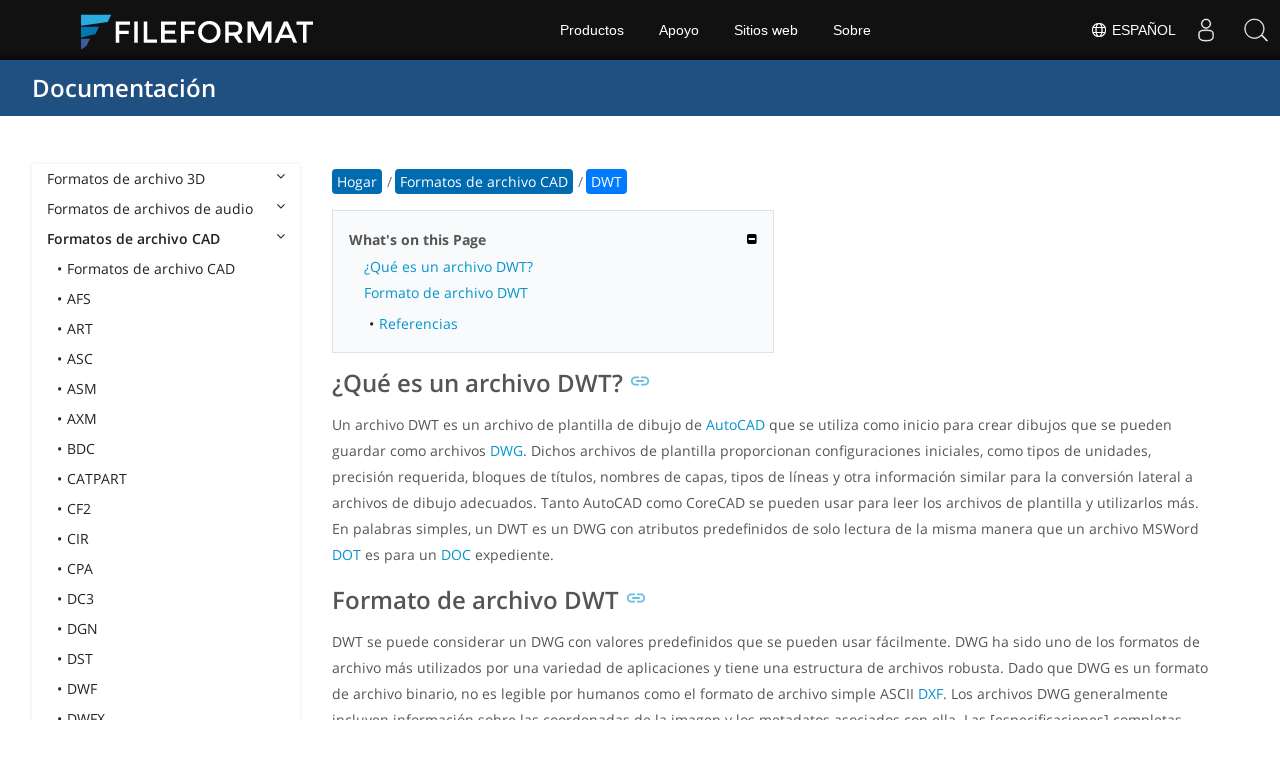

--- FILE ---
content_type: text/html
request_url: https://docs.fileformat.com/es/cad/dwt/
body_size: 20920
content:
<!doctype html><html class=no-js lang=es><head><meta charset=utf-8><link rel=preload href=https://docs.fileformat.com/fonts/muli-latin-200.woff2 as=font type=font/woff2 crossorigin><link rel=preload href=https://docs.fileformat.com/fonts/muli-latin-400.woff2 as=font type=font/woff2 crossorigin><link rel=preload href=https://docs.fileformat.com/fonts/muli-latin-800.woff2 as=font type=font/woff2 crossorigin><meta http-equiv=x-ua-compatible content="IE=edge"><title>Formato de archivo DWT</title><meta name=description content="Obtenga información sobre el formato de archivo DWT y las API que pueden crear y abrir archivos DWT"><meta name=keywords content="DWG,Archivo,Formato,Plantilla de dibujo de AutoCAD,Abrir"><meta name=viewport content="width=device-width,minimum-scale=1"><meta name=author content="Kashif Iqbal"><link rel=canonical href=https://docs.fileformat.com/es/cad/dwt/><meta name=robots content="index, follow"><link rel=stylesheet href=/output/css/app.min.7a7f18a9964f83218a9edb46fd8c6c74cb6f6a018671711b3132c6680844fe2e.css integrity="sha256-en8YqZZPgyGKnttG/YxsdMtvagGGcXEbMTLGaAhE/i4=" crossorigin=anonymous><script type=text/javascript src=/output/js/app.175b405753a9c0ce86ab35944e9c4cc1a758a6873209cf5106600f6b2f5a59b6.js integrity="sha256-F1tAV1OpwM6GqzWUTpxMwadYpocyCc9RBmAPay9aWbY=" crossorigin=anonymous defer></script>
<script async defer src=/js/buttons.js></script>
<link rel=apple-touch-icon sizes=180x180 href=/apple-touch-icon.png><link rel=icon type=image/png href=/favicon-32x32.png sizes=32x32><link rel=icon type=image/png href=/favicon-16x16.png sizes=16x16><link rel=manifest href=/manifest.json><link rel=mask-icon href=/safari-pinned-tab.svg color=#0594cb><meta name=theme-color content="#ffffff"><meta property="og:title" content="Formato de archivo DWT"><meta property="og:description" content="Obtenga información sobre el formato de archivo DWT y las API que pueden crear y abrir archivos DWT"><meta property="og:type" content="article"><meta property="og:url" content="https://docs.fileformat.com/es/cad/dwt/"><meta property="article:published_time" content="2020-01-11T00:00:00+00:00"><meta property="article:modified_time" content="2020-09-04T00:00:00+00:00"><meta itemprop=name content="Formato de archivo DWT"><meta itemprop=description content="Obtenga información sobre el formato de archivo DWT y las API que pueden crear y abrir archivos DWT"><meta itemprop=datePublished content="2020-01-11T00:00:00+00:00"><meta itemprop=dateModified content="2020-01-11T00:00:00+00:00"><meta itemprop=wordCount content="225"><meta itemprop=keywords content="DWG,Archivo,Formato,Plantilla de dibujo de AutoCAD,Abrir"><meta name=twitter:card content="summary_large_image"><meta name=twitter:image:src content="https://docs.fileformat.com/images/fileformat-card.png"><meta name=twitter:title content="Formato de archivo DWT"><meta name=twitter:description content="Obtenga información sobre el formato de archivo DWT y las API que pueden crear y abrir archivos DWT"><meta name=twitter:site content="@fileformatcom"><script async src="https://www.googletagmanager.com/gtag/js?id=G-4XXLLYN6B8"></script>
<script>window.dataLayer=window.dataLayer||[];function gtag(){dataLayer.push(arguments)}gtag("js",new Date),gtag("config","G-4XXLLYN6B8")</script><link href=https://cms.admin.containerize.com/templates/aspose/css/AsposePtyLtdMenu.css rel=stylesheet type=text/css><script src=/js/jquery-1.10.2.min.js></script>
<link rel=stylesheet href=https://cms.admin.containerize.com/templates/fileformat/css/fileformat.css?v1.22 type=text/css><meta name=google-adsense-account content="ca-pub-5946266927584579"><script async src="https://pagead2.googlesyndication.com/pagead/js/adsbygoogle.js?client=ca-pub-5946266927584579" crossorigin=anonymous></script></head><body class="ma0 sans-serif bg-primary-color-light"><div id=DynabicMenuInnerDiv></div><nav class="bg-primary-color-dark pv4 w-100" role=navigation><div class="center flex-ns flex-wrap items-center justify-start mw9"><h1 class="dim f3-sh lh-solid ml0-ns mr0 mr4-l mv0 pl3 pl4-ns"><a href=/es/ class="link white">Documentación</a></h1><ul class="list ma0 pa0 dn dib-l"></ul></div></nav><main role=main class="content-with-sidebar min-vh-100 pb7 pb0-ns"><article class="w-100 ph4 pb5 pb6-ns pt1 mt4 pt3-ns"><button class="btn-showside mb-5"><i class="fa fa-bars"></i> Table of Contents</button><div class=flex-l><div class="order-0 w-20 dn db-l ss-bar"><nav role=navigation><div class=navheader>Table of Content <button class=btn-plain><i class="fa fa-times"></i></button></div><div class="db dib-ns"><form id=site-search-form role=search class=hide><fieldset class="bn ma0 pa0"><label class=clip for=search-input>Search</label>
<input disabled type=search id=search-input class="needs-js bg-left bn f5 input-reset lh-solid mt3 mt0-ns pl4 pv2 w5 white" placeholder="Search the Docs" name=search-input style="background:url(/images/icon-search.png)no-repeat 0 8px/16px 16px"></fieldset></form><fess:search></fess:search></div><ul class="list pa0 nl2"><li class="f5 w-100 hover-bg-light-gray hover-accent-color-light fw8"><a href=javascript:void(0) class="js-toggle dib w-100 link mid-gray hover-accent-color-light pl2 pr2 pv2" data-target=._3d>Formatos de archivo 3D<i class="fa fa-angle-down"></i></a><ul class="_3d desktopmenu animated fadeIn list pl3 bg-light-gray dn"><li class="f6 fw4"><a href=/es/3d/ class="db link hover-bg-gray hover-white pl3 pr2 pv2 black">Formatos de archivo 3D</a></li><li class="f6 fw4"><a href=/es/3d/3d2/ class="db link hover-bg-gray hover-white pl3 pr2 pv2 black">3D2</a></li><li class="f6 fw4"><a href=/es/3d/3dm/ class="db link hover-bg-gray hover-white pl3 pr2 pv2 black">3DM</a></li><li class="f6 fw4"><a href=/es/3d/3ds/ class="db link hover-bg-gray hover-white pl3 pr2 pv2 black">3DS</a></li><li class="f6 fw4"><a href=/es/3d/3ds-to-dae/ class="db link hover-bg-gray hover-white pl3 pr2 pv2 black">3DS to DAE</a></li><li class="f6 fw4"><a href=/es/3d/3ds-to-dwg/ class="db link hover-bg-gray hover-white pl3 pr2 pv2 black">3DS to DWG</a></li><li class="f6 fw4"><a href=/es/3d/3ds-to-fbx/ class="db link hover-bg-gray hover-white pl3 pr2 pv2 black">3DS to FBX</a></li><li class="f6 fw4"><a href=/es/3d/3ds-to-glb/ class="db link hover-bg-gray hover-white pl3 pr2 pv2 black">3DS to GLB</a></li><li class="f6 fw4"><a href=/es/3d/3ds-to-gltf/ class="db link hover-bg-gray hover-white pl3 pr2 pv2 black">3DS to GLTF</a></li><li class="f6 fw4"><a href=/es/3d/3ds-to-obj/ class="db link hover-bg-gray hover-white pl3 pr2 pv2 black">3DS to OBJ</a></li><li class="f6 fw4"><a href=/es/3d/3ds-to-pdf/ class="db link hover-bg-gray hover-white pl3 pr2 pv2 black">3DS to PDF</a></li><li class="f6 fw4"><a href=/es/3d/3ds-to-ply/ class="db link hover-bg-gray hover-white pl3 pr2 pv2 black">3DS to PLY</a></li><li class="f6 fw4"><a href=/es/3d/3ds-to-stl/ class="db link hover-bg-gray hover-white pl3 pr2 pv2 black">3DS to STL</a></li><li class="f6 fw4"><a href=/es/3d/3ds-to-usdz/ class="db link hover-bg-gray hover-white pl3 pr2 pv2 black">3DS to USDZ</a></li><li class="f6 fw4"><a href=/es/3d/3mf/ class="db link hover-bg-gray hover-white pl3 pr2 pv2 black">3MF</a></li><li class="f6 fw4"><a href=/es/3d/3mf-to-3ds/ class="db link hover-bg-gray hover-white pl3 pr2 pv2 black">3MF to 3DS</a></li><li class="f6 fw4"><a href=/es/3d/3mf-to-dae/ class="db link hover-bg-gray hover-white pl3 pr2 pv2 black">3MF to DAE</a></li><li class="f6 fw4"><a href=/es/3d/3mf-to-glb/ class="db link hover-bg-gray hover-white pl3 pr2 pv2 black">3MF to GLB</a></li><li class="f6 fw4"><a href=/es/3d/3mf-to-html/ class="db link hover-bg-gray hover-white pl3 pr2 pv2 black">3MF to HTML</a></li><li class="f6 fw4"><a href=/es/3d/3mf-to-obj/ class="db link hover-bg-gray hover-white pl3 pr2 pv2 black">3MF to OBJ</a></li><li class="f6 fw4"><a href=/es/3d/3mf-to-stl/ class="db link hover-bg-gray hover-white pl3 pr2 pv2 black">3MF to STL</a></li><li class="f6 fw4"><a href=/es/3d/3mf-to-u3d/ class="db link hover-bg-gray hover-white pl3 pr2 pv2 black">3MF to U3D</a></li><li class="f6 fw4"><a href=/es/3d/amf/ class="db link hover-bg-gray hover-white pl3 pr2 pv2 black">AMF</a></li><li class="f6 fw4"><a href=/es/3d/ase/ class="db link hover-bg-gray hover-white pl3 pr2 pv2 black">ASE</a></li><li class="f6 fw4"><a href=/es/3d/b3d/ class="db link hover-bg-gray hover-white pl3 pr2 pv2 black">B3D</a></li><li class="f6 fw4"><a href=/es/3d/blend/ class="db link hover-bg-gray hover-white pl3 pr2 pv2 black">BLEND</a></li><li class="f6 fw4"><a href=/es/3d/c4d/ class="db link hover-bg-gray hover-white pl3 pr2 pv2 black">C4D</a></li><li class="f6 fw4"><a href=/es/3d/caf-cal3d/ class="db link hover-bg-gray hover-white pl3 pr2 pv2 black">CAF Cal3D</a></li><li class="f6 fw4"><a href=/es/3d/chr-3ds/ class="db link hover-bg-gray hover-white pl3 pr2 pv2 black">CHR 3ds</a></li><li class="f6 fw4"><a href=/es/3d/chr-cryengine/ class="db link hover-bg-gray hover-white pl3 pr2 pv2 black">CHR CryENGINE</a></li><li class="f6 fw4"><a href=/es/3d/dae/ class="db link hover-bg-gray hover-white pl3 pr2 pv2 black">DAE</a></li><li class="f6 fw4"><a href=/es/3d/dbm/ class="db link hover-bg-gray hover-white pl3 pr2 pv2 black">DBM</a></li><li class="f6 fw4"><a href=/es/3d/drc/ class="db link hover-bg-gray hover-white pl3 pr2 pv2 black">DRC</a></li><li class="f6 fw4"><a href=/es/3d/e57/ class="db link hover-bg-gray hover-white pl3 pr2 pv2 black">E57</a></li><li class="f6 fw4"><a href=/es/3d/f3d/ class="db link hover-bg-gray hover-white pl3 pr2 pv2 black">F3D</a></li><li class="f6 fw4"><a href=/es/3d/fbx/ class="db link hover-bg-gray hover-white pl3 pr2 pv2 black">FBX</a></li><li class="f6 fw4"><a href=/es/3d/fbx-to-3ds/ class="db link hover-bg-gray hover-white pl3 pr2 pv2 black">FBX to 3DS</a></li><li class="f6 fw4"><a href=/es/3d/fbx-to-dae/ class="db link hover-bg-gray hover-white pl3 pr2 pv2 black">FBX to DAE</a></li><li class="f6 fw4"><a href=/es/3d/fbx-to-dwg/ class="db link hover-bg-gray hover-white pl3 pr2 pv2 black">FBX to DWG</a></li><li class="f6 fw4"><a href=/es/3d/fbx-to-glb/ class="db link hover-bg-gray hover-white pl3 pr2 pv2 black">FBX to GLB</a></li><li class="f6 fw4"><a href=/es/3d/fbx-to-gltf/ class="db link hover-bg-gray hover-white pl3 pr2 pv2 black">FBX to GLTF</a></li><li class="f6 fw4"><a href=/es/3d/fbx-to-obj/ class="db link hover-bg-gray hover-white pl3 pr2 pv2 black">FBX to OBJ</a></li><li class="f6 fw4"><a href=/es/3d/fbx-to-ply/ class="db link hover-bg-gray hover-white pl3 pr2 pv2 black">FBX to PLY</a></li><li class="f6 fw4"><a href=/es/3d/fbx-to-stl/ class="db link hover-bg-gray hover-white pl3 pr2 pv2 black">FBX to STL</a></li><li class="f6 fw4"><a href=/es/3d/fbx-to-usdz/ class="db link hover-bg-gray hover-white pl3 pr2 pv2 black">FBX to USDZ</a></li><li class="f6 fw4"><a href=/es/3d/fbx-to-xlsx/ class="db link hover-bg-gray hover-white pl3 pr2 pv2 black">FBX to XLSX</a></li><li class="f6 fw4"><a href=/es/3d/glb/ class="db link hover-bg-gray hover-white pl3 pr2 pv2 black">GLB</a></li><li class="f6 fw4"><a href=/es/3d/glb-to-3ds/ class="db link hover-bg-gray hover-white pl3 pr2 pv2 black">GLB to 3DS</a></li><li class="f6 fw4"><a href=/es/3d/glb-to-dae/ class="db link hover-bg-gray hover-white pl3 pr2 pv2 black">GLB to DAE</a></li><li class="f6 fw4"><a href=/es/3d/glb-to-fbx/ class="db link hover-bg-gray hover-white pl3 pr2 pv2 black">GLB to FBX</a></li><li class="f6 fw4"><a href=/es/3d/glb-to-gltf/ class="db link hover-bg-gray hover-white pl3 pr2 pv2 black">GLB to GLTF</a></li><li class="f6 fw4"><a href=/es/3d/glb-to-html/ class="db link hover-bg-gray hover-white pl3 pr2 pv2 black">GLB to HTML</a></li><li class="f6 fw4"><a href=/es/3d/glb-to-obj/ class="db link hover-bg-gray hover-white pl3 pr2 pv2 black">GLB to OBJ</a></li><li class="f6 fw4"><a href=/es/3d/glb-to-pdf/ class="db link hover-bg-gray hover-white pl3 pr2 pv2 black">GLB to PDF</a></li><li class="f6 fw4"><a href=/es/3d/glb-to-stl/ class="db link hover-bg-gray hover-white pl3 pr2 pv2 black">GLB to STL</a></li><li class="f6 fw4"><a href=/es/3d/glb-to-usdz/ class="db link hover-bg-gray hover-white pl3 pr2 pv2 black">GLB to USDZ</a></li><li class="f6 fw4"><a href=/es/3d/gltf/ class="db link hover-bg-gray hover-white pl3 pr2 pv2 black">GLTF</a></li><li class="f6 fw4"><a href=/es/3d/ipt/ class="db link hover-bg-gray hover-white pl3 pr2 pv2 black">IPT</a></li><li class="f6 fw4"><a href=/es/3d/jt/ class="db link hover-bg-gray hover-white pl3 pr2 pv2 black">JT</a></li><li class="f6 fw4"><a href=/es/3d/ma/ class="db link hover-bg-gray hover-white pl3 pr2 pv2 black">MA</a></li><li class="f6 fw4"><a href=/es/3d/max/ class="db link hover-bg-gray hover-white pl3 pr2 pv2 black">MAX</a></li><li class="f6 fw4"><a href=/es/3d/mb/ class="db link hover-bg-gray hover-white pl3 pr2 pv2 black">MB</a></li><li class="f6 fw4"><a href=/es/3d/mp/ class="db link hover-bg-gray hover-white pl3 pr2 pv2 black">MP</a></li><li class="f6 fw4"><a href=/es/3d/mtl/ class="db link hover-bg-gray hover-white pl3 pr2 pv2 black">MTL</a></li><li class="f6 fw4"><a href=/es/3d/obj/ class="db link hover-bg-gray hover-white pl3 pr2 pv2 black">OBJ</a></li><li class="f6 fw4"><a href=/es/3d/ply/ class="db link hover-bg-gray hover-white pl3 pr2 pv2 black">PLY</a></li><li class="f6 fw4"><a href=/es/3d/pov/ class="db link hover-bg-gray hover-white pl3 pr2 pv2 black">POV</a></li><li class="f6 fw4"><a href=/es/3d/prc/ class="db link hover-bg-gray hover-white pl3 pr2 pv2 black">PRC</a></li><li class="f6 fw4"><a href=/es/3d/rvm/ class="db link hover-bg-gray hover-white pl3 pr2 pv2 black">RVM</a></li><li class="f6 fw4"><a href=/es/3d/step/ class="db link hover-bg-gray hover-white pl3 pr2 pv2 black">STEP</a></li><li class="f6 fw4"><a href=/es/3d/stp/ class="db link hover-bg-gray hover-white pl3 pr2 pv2 black">STP</a></li><li class="f6 fw4"><a href=/es/3d/u3d/ class="db link hover-bg-gray hover-white pl3 pr2 pv2 black">U3D</a></li><li class="f6 fw4"><a href=/es/3d/usd/ class="db link hover-bg-gray hover-white pl3 pr2 pv2 black">USD</a></li><li class="f6 fw4"><a href=/es/3d/usdz/ class="db link hover-bg-gray hover-white pl3 pr2 pv2 black">USDZ</a></li><li class="f6 fw4"><a href=/es/3d/vrml/ class="db link hover-bg-gray hover-white pl3 pr2 pv2 black">VRML</a></li><li class="f6 fw4"><a href=/es/3d/x/ class="db link hover-bg-gray hover-white pl3 pr2 pv2 black">X</a></li><li class="f6 fw4"><a href=/es/3d/x3d/ class="db link hover-bg-gray hover-white pl3 pr2 pv2 black">X3D</a></li></ul></li><li class="f5 w-100 hover-bg-light-gray hover-accent-color-light fw8"><a href=javascript:void(0) class="js-toggle dib w-100 link mid-gray hover-accent-color-light pl2 pr2 pv2" data-target=._audio>Formatos de archivos de audio<i class="fa fa-angle-down"></i></a><ul class="_audio desktopmenu animated fadeIn list pl3 bg-light-gray dn"><li class="f6 fw4"><a href=/es/audio/ class="db link hover-bg-gray hover-white pl3 pr2 pv2 black">Formatos de archivos de audio</a></li><li class="f6 fw4"><a href=/es/audio/8svx/ class="db link hover-bg-gray hover-white pl3 pr2 pv2 black">8SVX</a></li><li class="f6 fw4"><a href=/es/audio/aa/ class="db link hover-bg-gray hover-white pl3 pr2 pv2 black">AA</a></li><li class="f6 fw4"><a href=/es/audio/aac/ class="db link hover-bg-gray hover-white pl3 pr2 pv2 black">AAC</a></li><li class="f6 fw4"><a href=/es/audio/aax/ class="db link hover-bg-gray hover-white pl3 pr2 pv2 black">AAX</a></li><li class="f6 fw4"><a href=/es/audio/ac3/ class="db link hover-bg-gray hover-white pl3 pr2 pv2 black">AC3</a></li><li class="f6 fw4"><a href=/es/audio/act/ class="db link hover-bg-gray hover-white pl3 pr2 pv2 black">ACT</a></li><li class="f6 fw4"><a href=/es/audio/aif/ class="db link hover-bg-gray hover-white pl3 pr2 pv2 black">AIF</a></li><li class="f6 fw4"><a href=/es/audio/aiff/ class="db link hover-bg-gray hover-white pl3 pr2 pv2 black">AIFF</a></li><li class="f6 fw4"><a href=/es/audio/alac/ class="db link hover-bg-gray hover-white pl3 pr2 pv2 black">ALAC</a></li><li class="f6 fw4"><a href=/es/audio/amr/ class="db link hover-bg-gray hover-white pl3 pr2 pv2 black">AMR</a></li><li class="f6 fw4"><a href=/es/audio/ape/ class="db link hover-bg-gray hover-white pl3 pr2 pv2 black">APE</a></li><li class="f6 fw4"><a href=/es/audio/caf/ class="db link hover-bg-gray hover-white pl3 pr2 pv2 black">CAF</a></li><li class="f6 fw4"><a href=/es/audio/cda/ class="db link hover-bg-gray hover-white pl3 pr2 pv2 black">CDA</a></li><li class="f6 fw4"><a href=/es/audio/cdr/ class="db link hover-bg-gray hover-white pl3 pr2 pv2 black">CDR</a></li><li class="f6 fw4"><a href=/es/audio/dss/ class="db link hover-bg-gray hover-white pl3 pr2 pv2 black">DSS</a></li><li class="f6 fw4"><a href=/es/audio/ec3/ class="db link hover-bg-gray hover-white pl3 pr2 pv2 black">EC3</a></li><li class="f6 fw4"><a href=/es/audio/efs/ class="db link hover-bg-gray hover-white pl3 pr2 pv2 black">EFS</a></li><li class="f6 fw4"><a href=/es/audio/enc/ class="db link hover-bg-gray hover-white pl3 pr2 pv2 black">ENC</a></li><li class="f6 fw4"><a href=/es/audio/flac/ class="db link hover-bg-gray hover-white pl3 pr2 pv2 black">FLAC</a></li><li class="f6 fw4"><a href=/es/audio/flp/ class="db link hover-bg-gray hover-white pl3 pr2 pv2 black">FLP</a></li><li class="f6 fw4"><a href=/es/audio/gp/ class="db link hover-bg-gray hover-white pl3 pr2 pv2 black">GP</a></li><li class="f6 fw4"><a href=/es/audio/gsm/ class="db link hover-bg-gray hover-white pl3 pr2 pv2 black">GSM</a></li><li class="f6 fw4"><a href=/es/audio/it/ class="db link hover-bg-gray hover-white pl3 pr2 pv2 black">IT</a></li><li class="f6 fw4"><a href=/es/audio/m3u/ class="db link hover-bg-gray hover-white pl3 pr2 pv2 black">M3U</a></li><li class="f6 fw4"><a href=/es/audio/m3u8/ class="db link hover-bg-gray hover-white pl3 pr2 pv2 black">M3U8</a></li><li class="f6 fw4"><a href=/es/audio/m4a/ class="db link hover-bg-gray hover-white pl3 pr2 pv2 black">M4A</a></li><li class="f6 fw4"><a href=/es/audio/m4b/ class="db link hover-bg-gray hover-white pl3 pr2 pv2 black">M4B</a></li><li class="f6 fw4"><a href=/es/audio/m4p/ class="db link hover-bg-gray hover-white pl3 pr2 pv2 black">M4P</a></li><li class="f6 fw4"><a href=/es/audio/m4r/ class="db link hover-bg-gray hover-white pl3 pr2 pv2 black">M4R</a></li><li class="f6 fw4"><a href=/es/audio/mid/ class="db link hover-bg-gray hover-white pl3 pr2 pv2 black">MID</a></li><li class="f6 fw4"><a href=/es/audio/mka/ class="db link hover-bg-gray hover-white pl3 pr2 pv2 black">MKA</a></li><li class="f6 fw4"><a href=/es/audio/mmf/ class="db link hover-bg-gray hover-white pl3 pr2 pv2 black">MMF</a></li><li class="f6 fw4"><a href=/es/audio/mod/ class="db link hover-bg-gray hover-white pl3 pr2 pv2 black">MOD</a></li><li class="f6 fw4"><a href=/es/audio/mp2/ class="db link hover-bg-gray hover-white pl3 pr2 pv2 black">MP2</a></li><li class="f6 fw4"><a href=/es/audio/mp3/ class="db link hover-bg-gray hover-white pl3 pr2 pv2 black">MP3</a></li><li class="f6 fw4"><a href=/es/audio/mpc/ class="db link hover-bg-gray hover-white pl3 pr2 pv2 black">MPC</a></li><li class="f6 fw4"><a href=/es/audio/mscz/ class="db link hover-bg-gray hover-white pl3 pr2 pv2 black">MSCZ</a></li><li class="f6 fw4"><a href=/es/audio/mtm/ class="db link hover-bg-gray hover-white pl3 pr2 pv2 black">MTM</a></li><li class="f6 fw4"><a href=/es/audio/mui/ class="db link hover-bg-gray hover-white pl3 pr2 pv2 black">MUI</a></li><li class="f6 fw4"><a href=/es/audio/musx/ class="db link hover-bg-gray hover-white pl3 pr2 pv2 black">MUSX</a></li><li class="f6 fw4"><a href=/es/audio/mxl/ class="db link hover-bg-gray hover-white pl3 pr2 pv2 black">MXL</a></li><li class="f6 fw4"><a href=/es/audio/nsa/ class="db link hover-bg-gray hover-white pl3 pr2 pv2 black">NSA</a></li><li class="f6 fw4"><a href=/es/audio/ogg/ class="db link hover-bg-gray hover-white pl3 pr2 pv2 black">OGG</a></li><li class="f6 fw4"><a href=/es/audio/opus/ class="db link hover-bg-gray hover-white pl3 pr2 pv2 black">OPUS</a></li><li class="f6 fw4"><a href=/es/audio/ra/ class="db link hover-bg-gray hover-white pl3 pr2 pv2 black">RA</a></li><li class="f6 fw4"><a href=/es/audio/rf64/ class="db link hover-bg-gray hover-white pl3 pr2 pv2 black">RF64</a></li><li class="f6 fw4"><a href=/es/audio/rip/ class="db link hover-bg-gray hover-white pl3 pr2 pv2 black">RIP</a></li><li class="f6 fw4"><a href=/es/audio/sdt/ class="db link hover-bg-gray hover-white pl3 pr2 pv2 black">SDT</a></li><li class="f6 fw4"><a href=/es/audio/sf2/ class="db link hover-bg-gray hover-white pl3 pr2 pv2 black">SF2</a></li><li class="f6 fw4"><a href=/es/audio/stap/ class="db link hover-bg-gray hover-white pl3 pr2 pv2 black">STAP</a></li><li class="f6 fw4"><a href=/es/audio/sty/ class="db link hover-bg-gray hover-white pl3 pr2 pv2 black">STY</a></li><li class="f6 fw4"><a href=/es/audio/tg/ class="db link hover-bg-gray hover-white pl3 pr2 pv2 black">TG</a></li><li class="f6 fw4"><a href=/es/audio/voc/ class="db link hover-bg-gray hover-white pl3 pr2 pv2 black">VOC</a></li><li class="f6 fw4"><a href=/es/audio/vox/ class="db link hover-bg-gray hover-white pl3 pr2 pv2 black">VOX</a></li><li class="f6 fw4"><a href=/es/audio/vqf/ class="db link hover-bg-gray hover-white pl3 pr2 pv2 black">VQF</a></li><li class="f6 fw4"><a href=/es/audio/wav/ class="db link hover-bg-gray hover-white pl3 pr2 pv2 black">WAV</a></li><li class="f6 fw4"><a href=/es/audio/weba/ class="db link hover-bg-gray hover-white pl3 pr2 pv2 black">WEBA</a></li><li class="f6 fw4"><a href=/es/audio/wfp/ class="db link hover-bg-gray hover-white pl3 pr2 pv2 black">WFP</a></li><li class="f6 fw4"><a href=/es/audio/wma/ class="db link hover-bg-gray hover-white pl3 pr2 pv2 black">WMA</a></li><li class="f6 fw4"><a href=/es/audio/wpl/ class="db link hover-bg-gray hover-white pl3 pr2 pv2 black">WPL</a></li><li class="f6 fw4"><a href=/es/audio/wproj/ class="db link hover-bg-gray hover-white pl3 pr2 pv2 black">WPROJ</a></li><li class="f6 fw4"><a href=/es/audio/wv/ class="db link hover-bg-gray hover-white pl3 pr2 pv2 black">WV</a></li></ul></li><li class="f5 w-100 hover-bg-light-gray hover-accent-color-light fw8"><a href=javascript:void(0) class="js-toggle dib w-100 link mid-gray hover-accent-color-light pl2 pr2 pv2 primary-color" data-target=._cad>Formatos de archivo CAD<i class="fa fa-angle-down"></i></a><ul class="_cad desktopmenu animated fadeIn list pl3 bg-light-gray db"><li class="f6 fw4"><a href=/es/cad/ class="db link hover-bg-gray hover-white pl3 pr2 pv2 black">Formatos de archivo CAD</a></li><li class="f6 fw4"><a href=/es/cad/afs/ class="db link hover-bg-gray hover-white pl3 pr2 pv2 black">AFS</a></li><li class="f6 fw4"><a href=/es/cad/art/ class="db link hover-bg-gray hover-white pl3 pr2 pv2 black">ART</a></li><li class="f6 fw4"><a href=/es/cad/asc/ class="db link hover-bg-gray hover-white pl3 pr2 pv2 black">ASC</a></li><li class="f6 fw4"><a href=/es/cad/asm/ class="db link hover-bg-gray hover-white pl3 pr2 pv2 black">ASM</a></li><li class="f6 fw4"><a href=/es/cad/axm/ class="db link hover-bg-gray hover-white pl3 pr2 pv2 black">AXM</a></li><li class="f6 fw4"><a href=/es/cad/bdc/ class="db link hover-bg-gray hover-white pl3 pr2 pv2 black">BDC</a></li><li class="f6 fw4"><a href=/es/cad/catpart/ class="db link hover-bg-gray hover-white pl3 pr2 pv2 black">CATPART</a></li><li class="f6 fw4"><a href=/es/cad/cf2/ class="db link hover-bg-gray hover-white pl3 pr2 pv2 black">CF2</a></li><li class="f6 fw4"><a href=/es/cad/cir/ class="db link hover-bg-gray hover-white pl3 pr2 pv2 black">CIR</a></li><li class="f6 fw4"><a href=/es/cad/cpa/ class="db link hover-bg-gray hover-white pl3 pr2 pv2 black">CPA</a></li><li class="f6 fw4"><a href=/es/cad/dc3/ class="db link hover-bg-gray hover-white pl3 pr2 pv2 black">DC3</a></li><li class="f6 fw4"><a href=/es/cad/dgn/ class="db link hover-bg-gray hover-white pl3 pr2 pv2 black">DGN</a></li><li class="f6 fw4"><a href=/es/cad/dst/ class="db link hover-bg-gray hover-white pl3 pr2 pv2 black">DST</a></li><li class="f6 fw4"><a href=/es/cad/dwf/ class="db link hover-bg-gray hover-white pl3 pr2 pv2 black">DWF</a></li><li class="f6 fw4"><a href=/es/cad/dwfx/ class="db link hover-bg-gray hover-white pl3 pr2 pv2 black">DWFX</a></li><li class="f6 fw4"><a href=/es/cad/dwg/ class="db link hover-bg-gray hover-white pl3 pr2 pv2 black">DWG</a></li><li class="f6 fw4"><a href=/es/cad/dwt/ class="db link hover-bg-gray hover-white pl3 pr2 pv2 primary-color">DWT</a></li><li class="f6 fw4"><a href=/es/cad/dxb/ class="db link hover-bg-gray hover-white pl3 pr2 pv2 black">DXB</a></li><li class="f6 fw4"><a href=/es/cad/dxf/ class="db link hover-bg-gray hover-white pl3 pr2 pv2 black">DXF</a></li><li class="f6 fw4"><a href=/es/cad/fzp/ class="db link hover-bg-gray hover-white pl3 pr2 pv2 black">FZP</a></li><li class="f6 fw4"><a href=/es/cad/fzz/ class="db link hover-bg-gray hover-white pl3 pr2 pv2 black">FZZ</a></li><li class="f6 fw4"><a href=/es/cad/gcode/ class="db link hover-bg-gray hover-white pl3 pr2 pv2 black">GCODE</a></li><li class="f6 fw4"><a href=/es/cad/hpgl/ class="db link hover-bg-gray hover-white pl3 pr2 pv2 black">HPGL</a></li><li class="f6 fw4"><a href=/es/cad/iba/ class="db link hover-bg-gray hover-white pl3 pr2 pv2 black">IBA</a></li><li class="f6 fw4"><a href=/es/cad/ifc/ class="db link hover-bg-gray hover-white pl3 pr2 pv2 black">IFC</a></li><li class="f6 fw4"><a href=/es/cad/iges/ class="db link hover-bg-gray hover-white pl3 pr2 pv2 black">IGES</a></li><li class="f6 fw4"><a href=/es/cad/igs/ class="db link hover-bg-gray hover-white pl3 pr2 pv2 black">IGS</a></li><li class="f6 fw4"><a href=/es/cad/jvsg/ class="db link hover-bg-gray hover-white pl3 pr2 pv2 black">JVSG</a></li><li class="f6 fw4"><a href=/es/cad/nc/ class="db link hover-bg-gray hover-white pl3 pr2 pv2 black">NC</a></li><li class="f6 fw4"><a href=/es/cad/nwc/ class="db link hover-bg-gray hover-white pl3 pr2 pv2 black">NWC</a></li><li class="f6 fw4"><a href=/es/cad/nwd/ class="db link hover-bg-gray hover-white pl3 pr2 pv2 black">NWD</a></li><li class="f6 fw4"><a href=/es/cad/nwf/ class="db link hover-bg-gray hover-white pl3 pr2 pv2 black">NWF</a></li><li class="f6 fw4"><a href=/es/cad/opt/ class="db link hover-bg-gray hover-white pl3 pr2 pv2 black">OPT</a></li><li class="f6 fw4"><a href=/es/cad/par/ class="db link hover-bg-gray hover-white pl3 pr2 pv2 black">PAR</a></li><li class="f6 fw4"><a href=/es/cad/pat/ class="db link hover-bg-gray hover-white pl3 pr2 pv2 black">PAT</a></li><li class="f6 fw4"><a href=/es/cad/pc3/ class="db link hover-bg-gray hover-white pl3 pr2 pv2 black">PC3</a></li><li class="f6 fw4"><a href=/es/cad/phj/ class="db link hover-bg-gray hover-white pl3 pr2 pv2 black">PHJ</a></li><li class="f6 fw4"><a href=/es/cad/plt/ class="db link hover-bg-gray hover-white pl3 pr2 pv2 black">PLT</a></li><li class="f6 fw4"><a href=/es/cad/prt-creo/ class="db link hover-bg-gray hover-white pl3 pr2 pv2 black">PRT</a></li><li class="f6 fw4"><a href=/es/cad/prt-cadkey/ class="db link hover-bg-gray hover-white pl3 pr2 pv2 black">PRT CADKEY</a></li><li class="f6 fw4"><a href=/es/cad/psm/ class="db link hover-bg-gray hover-white pl3 pr2 pv2 black">PSM</a></li><li class="f6 fw4"><a href=/es/cad/pss/ class="db link hover-bg-gray hover-white pl3 pr2 pv2 black">PSS</a></li><li class="f6 fw4"><a href=/es/cad/rfa/ class="db link hover-bg-gray hover-white pl3 pr2 pv2 black">RFA</a></li><li class="f6 fw4"><a href=/es/cad/rft/ class="db link hover-bg-gray hover-white pl3 pr2 pv2 black">RFT</a></li><li class="f6 fw4"><a href=/es/cad/rml/ class="db link hover-bg-gray hover-white pl3 pr2 pv2 black">RML</a></li><li class="f6 fw4"><a href=/es/cad/rvt/ class="db link hover-bg-gray hover-white pl3 pr2 pv2 black">RVT</a></li><li class="f6 fw4"><a href=/es/cad/sldprt/ class="db link hover-bg-gray hover-white pl3 pr2 pv2 black">SLDPRT</a></li><li class="f6 fw4"><a href=/es/cad/stl/ class="db link hover-bg-gray hover-white pl3 pr2 pv2 black">STL</a></li></ul></li><li class="f5 w-100 hover-bg-light-gray hover-accent-color-light fw8 mb1 bb b--moon-gray"><a href=javascript:void(0) class="js-toggle dib w-100 link mid-gray hover-accent-color-light pl2 pr2 pv2" data-target=._compression>Formatos de archivo de compresión<i class="fa fa-angle-down"></i></a><ul class="_compression desktopmenu animated fadeIn list pl3 bg-light-gray dn"><li class="f6 fw4"><a href=/es/compression/ class="db link hover-bg-gray hover-white pl3 pr2 pv2 black">Formatos de archivo de compresión</a></li><li class="f6 fw4"><a href=/es/compression/7z/ class="db link hover-bg-gray hover-white pl3 pr2 pv2 black">7Z</a></li><li class="f6 fw4"><a href=/es/compression/ace/ class="db link hover-bg-gray hover-white pl3 pr2 pv2 black">ACE</a></li><li class="f6 fw4"><a href=/es/compression/alz/ class="db link hover-bg-gray hover-white pl3 pr2 pv2 black">ALZ</a></li><li class="f6 fw4"><a href=/es/compression/apk/ class="db link hover-bg-gray hover-white pl3 pr2 pv2 black">APK</a></li><li class="f6 fw4"><a href=/es/compression/apz/ class="db link hover-bg-gray hover-white pl3 pr2 pv2 black">APZ</a></li><li class="f6 fw4"><a href=/es/compression/arc/ class="db link hover-bg-gray hover-white pl3 pr2 pv2 black">ARC</a></li><li class="f6 fw4"><a href=/es/compression/arj/ class="db link hover-bg-gray hover-white pl3 pr2 pv2 black">ARJ</a></li><li class="f6 fw4"><a href=/es/compression/b1/ class="db link hover-bg-gray hover-white pl3 pr2 pv2 black">B1</a></li><li class="f6 fw4"><a href=/es/compression/b6z/ class="db link hover-bg-gray hover-white pl3 pr2 pv2 black">B6Z</a></li><li class="f6 fw4"><a href=/es/compression/bin/ class="db link hover-bg-gray hover-white pl3 pr2 pv2 black">BIN</a></li><li class="f6 fw4"><a href=/es/compression/bkf/ class="db link hover-bg-gray hover-white pl3 pr2 pv2 black">BKF</a></li><li class="f6 fw4"><a href=/es/compression/bndl/ class="db link hover-bg-gray hover-white pl3 pr2 pv2 black">BNDL</a></li><li class="f6 fw4"><a href=/es/compression/bz2/ class="db link hover-bg-gray hover-white pl3 pr2 pv2 black">BZ2</a></li><li class="f6 fw4"><a href=/es/compression/cb7/ class="db link hover-bg-gray hover-white pl3 pr2 pv2 black">CB7</a></li><li class="f6 fw4"><a href=/es/compression/cba/ class="db link hover-bg-gray hover-white pl3 pr2 pv2 black">CBA</a></li><li class="f6 fw4"><a href=/es/compression/cit/ class="db link hover-bg-gray hover-white pl3 pr2 pv2 black">CIT</a></li><li class="f6 fw4"><a href=/es/compression/cpio/ class="db link hover-bg-gray hover-white pl3 pr2 pv2 black">CPIO</a></li><li class="f6 fw4"><a href=/es/compression/cxarchive/ class="db link hover-bg-gray hover-white pl3 pr2 pv2 black">CXARCHIVO</a></li><li class="f6 fw4"><a href=/es/compression/daa/ class="db link hover-bg-gray hover-white pl3 pr2 pv2 black">DAA</a></li><li class="f6 fw4"><a href=/es/compression/dar/ class="db link hover-bg-gray hover-white pl3 pr2 pv2 black">DAR</a></li><li class="f6 fw4"><a href=/es/compression/deb/ class="db link hover-bg-gray hover-white pl3 pr2 pv2 black">DEB</a></li><li class="f6 fw4"><a href=/es/compression/dmg/ class="db link hover-bg-gray hover-white pl3 pr2 pv2 black">DMG</a></li><li class="f6 fw4"><a href=/es/compression/dz/ class="db link hover-bg-gray hover-white pl3 pr2 pv2 black">DZ</a></li><li class="f6 fw4"><a href=/es/compression/ecs/ class="db link hover-bg-gray hover-white pl3 pr2 pv2 black">ECS</a></li><li class="f6 fw4"><a href=/es/compression/fzpz/ class="db link hover-bg-gray hover-white pl3 pr2 pv2 black">FZPZ</a></li><li class="f6 fw4"><a href=/es/compression/gz/ class="db link hover-bg-gray hover-white pl3 pr2 pv2 black">GZ</a></li><li class="f6 fw4"><a href=/es/compression/gzip/ class="db link hover-bg-gray hover-white pl3 pr2 pv2 black">GZIP</a></li><li class="f6 fw4"><a href=/es/compression/ice/ class="db link hover-bg-gray hover-white pl3 pr2 pv2 black">ICE</a></li><li class="f6 fw4"><a href=/es/compression/iso/ class="db link hover-bg-gray hover-white pl3 pr2 pv2 black">ISO</a></li><li class="f6 fw4"><a href=/es/compression/kgb/ class="db link hover-bg-gray hover-white pl3 pr2 pv2 black">KGB</a></li><li class="f6 fw4"><a href=/es/compression/lbr/ class="db link hover-bg-gray hover-white pl3 pr2 pv2 black">LBR</a></li><li class="f6 fw4"><a href=/es/compression/lqr/ class="db link hover-bg-gray hover-white pl3 pr2 pv2 black">LQR</a></li><li class="f6 fw4"><a href=/es/compression/lz/ class="db link hover-bg-gray hover-white pl3 pr2 pv2 black">LZ</a></li><li class="f6 fw4"><a href=/es/compression/lz4/ class="db link hover-bg-gray hover-white pl3 pr2 pv2 black">LZ4</a></li><li class="f6 fw4"><a href=/es/compression/lzh/ class="db link hover-bg-gray hover-white pl3 pr2 pv2 black">LZH</a></li><li class="f6 fw4"><a href=/es/compression/lzma/ class="db link hover-bg-gray hover-white pl3 pr2 pv2 black">LZMA</a></li><li class="f6 fw4"><a href=/es/compression/lzo/ class="db link hover-bg-gray hover-white pl3 pr2 pv2 black">LZO</a></li><li class="f6 fw4"><a href=/es/compression/lzx/ class="db link hover-bg-gray hover-white pl3 pr2 pv2 black">LZX</a></li><li class="f6 fw4"><a href=/es/compression/mbw/ class="db link hover-bg-gray hover-white pl3 pr2 pv2 black">MBW</a></li><li class="f6 fw4"><a href=/es/compression/mint/ class="db link hover-bg-gray hover-white pl3 pr2 pv2 black">MINT</a></li><li class="f6 fw4"><a href=/es/compression/mpkg/ class="db link hover-bg-gray hover-white pl3 pr2 pv2 black">MPKG</a></li><li class="f6 fw4"><a href=/es/compression/mpq/ class="db link hover-bg-gray hover-white pl3 pr2 pv2 black">MPQ</a></li><li class="f6 fw4"><a href=/es/compression/npk/ class="db link hover-bg-gray hover-white pl3 pr2 pv2 black">NPK</a></li><li class="f6 fw4"><a href=/es/compression/oar/ class="db link hover-bg-gray hover-white pl3 pr2 pv2 black">OAR</a></li><li class="f6 fw4"><a href=/es/compression/p7z/ class="db link hover-bg-gray hover-white pl3 pr2 pv2 black">P7Z</a></li><li class="f6 fw4"><a href=/es/compression/pages/ class="db link hover-bg-gray hover-white pl3 pr2 pv2 black">PAGES</a></li><li class="f6 fw4"><a href=/es/compression/par/ class="db link hover-bg-gray hover-white pl3 pr2 pv2 black">PAR</a></li><li class="f6 fw4"><a href=/es/compression/pea/ class="db link hover-bg-gray hover-white pl3 pr2 pv2 black">PEA</a></li><li class="f6 fw4"><a href=/es/compression/pet/ class="db link hover-bg-gray hover-white pl3 pr2 pv2 black">PET</a></li><li class="f6 fw4"><a href=/es/compression/pf/ class="db link hover-bg-gray hover-white pl3 pr2 pv2 black">PF</a></li><li class="f6 fw4"><a href=/es/compression/pkg/ class="db link hover-bg-gray hover-white pl3 pr2 pv2 black">PKG</a></li><li class="f6 fw4"><a href=/es/compression/ptk/ class="db link hover-bg-gray hover-white pl3 pr2 pv2 black">PTK</a></li><li class="f6 fw4"><a href=/es/compression/pup/ class="db link hover-bg-gray hover-white pl3 pr2 pv2 black">PUP</a></li><li class="f6 fw4"><a href=/es/compression/pwa/ class="db link hover-bg-gray hover-white pl3 pr2 pv2 black">PWA</a></li><li class="f6 fw4"><a href=/es/compression/pzz/ class="db link hover-bg-gray hover-white pl3 pr2 pv2 black">PZZ</a></li><li class="f6 fw4"><a href=/es/compression/r2/ class="db link hover-bg-gray hover-white pl3 pr2 pv2 black">R2</a></li><li class="f6 fw4"><a href=/es/compression/rar/ class="db link hover-bg-gray hover-white pl3 pr2 pv2 black">RAR</a></li><li class="f6 fw4"><a href=/es/compression/rpm/ class="db link hover-bg-gray hover-white pl3 pr2 pv2 black">RPM</a></li><li class="f6 fw4"><a href=/es/compression/rte/ class="db link hover-bg-gray hover-white pl3 pr2 pv2 black">RTE</a></li><li class="f6 fw4"><a href=/es/compression/s00/ class="db link hover-bg-gray hover-white pl3 pr2 pv2 black">S00</a></li><li class="f6 fw4"><a href=/es/compression/sfg/ class="db link hover-bg-gray hover-white pl3 pr2 pv2 black">SFG</a></li><li class="f6 fw4"><a href=/es/compression/sifz/ class="db link hover-bg-gray hover-white pl3 pr2 pv2 black">SIFZ</a></li><li class="f6 fw4"><a href=/es/compression/sit/ class="db link hover-bg-gray hover-white pl3 pr2 pv2 black">SIT</a></li><li class="f6 fw4"><a href=/es/compression/sitx/ class="db link hover-bg-gray hover-white pl3 pr2 pv2 black">SITX</a></li><li class="f6 fw4"><a href=/es/compression/smpf/ class="db link hover-bg-gray hover-white pl3 pr2 pv2 black">SMPF</a></li><li class="f6 fw4"><a href=/es/compression/sqx/ class="db link hover-bg-gray hover-white pl3 pr2 pv2 black">SQX</a></li><li class="f6 fw4"><a href=/es/compression/sy_/ class="db link hover-bg-gray hover-white pl3 pr2 pv2 black">SY_</a></li><li class="f6 fw4"><a href=/es/compression/tar/ class="db link hover-bg-gray hover-white pl3 pr2 pv2 black">TAR</a></li><li class="f6 fw4"><a href=/es/compression/tbz/ class="db link hover-bg-gray hover-white pl3 pr2 pv2 black">TBZ</a></li><li class="f6 fw4"><a href=/es/compression/tgs/ class="db link hover-bg-gray hover-white pl3 pr2 pv2 black">TGS</a></li><li class="f6 fw4"><a href=/es/compression/tgz/ class="db link hover-bg-gray hover-white pl3 pr2 pv2 black">TGZ</a></li><li class="f6 fw4"><a href=/es/compression/tpsr/ class="db link hover-bg-gray hover-white pl3 pr2 pv2 black">TPSR</a></li><li class="f6 fw4"><a href=/es/compression/tz/ class="db link hover-bg-gray hover-white pl3 pr2 pv2 black">TZ</a></li><li class="f6 fw4"><a href=/es/compression/vpk/ class="db link hover-bg-gray hover-white pl3 pr2 pv2 black">VPK</a></li><li class="f6 fw4"><a href=/es/compression/whl/ class="db link hover-bg-gray hover-white pl3 pr2 pv2 black">WHL</a></li><li class="f6 fw4"><a href=/es/compression/wux/ class="db link hover-bg-gray hover-white pl3 pr2 pv2 black">WUX</a></li><li class="f6 fw4"><a href=/es/compression/xapk/ class="db link hover-bg-gray hover-white pl3 pr2 pv2 black">XAPK</a></li><li class="f6 fw4"><a href=/es/compression/xar/ class="db link hover-bg-gray hover-white pl3 pr2 pv2 black">XAR</a></li><li class="f6 fw4"><a href=/es/compression/xip/ class="db link hover-bg-gray hover-white pl3 pr2 pv2 black">XIP</a></li><li class="f6 fw4"><a href=/es/compression/xpi/ class="db link hover-bg-gray hover-white pl3 pr2 pv2 black">XPI</a></li><li class="f6 fw4"><a href=/es/compression/xz/ class="db link hover-bg-gray hover-white pl3 pr2 pv2 black">XZ</a></li><li class="f6 fw4"><a href=/es/compression/z/ class="db link hover-bg-gray hover-white pl3 pr2 pv2 black">Z</a></li><li class="f6 fw4"><a href=/es/compression/zim/ class="db link hover-bg-gray hover-white pl3 pr2 pv2 black">ZIM</a></li><li class="f6 fw4"><a href=/es/compression/zip/ class="db link hover-bg-gray hover-white pl3 pr2 pv2 black">ZIP</a></li><li class="f6 fw4"><a href=/es/compression/zipx/ class="db link hover-bg-gray hover-white pl3 pr2 pv2 black">ZIPX</a></li><li class="f6 fw4"><a href=/es/compression/zl/ class="db link hover-bg-gray hover-white pl3 pr2 pv2 black">ZL</a></li><li class="f6 fw4"><a href=/es/compression/zoo/ class="db link hover-bg-gray hover-white pl3 pr2 pv2 black">ZOO</a></li><li class="f6 fw4"><a href=/es/compression/zst/ class="db link hover-bg-gray hover-white pl3 pr2 pv2 black">ZST</a></li></ul></li><li class="f5 w-100 hover-bg-light-gray hover-accent-color-light fw8"><a href=javascript:void(0) class="js-toggle dib w-100 link mid-gray hover-accent-color-light pl2 pr2 pv2" data-target=._database>Base de datos<i class="fa fa-angle-down"></i></a><ul class="_database desktopmenu animated fadeIn list pl3 bg-light-gray dn"><li class="f6 fw4"><a href=/es/database/ class="db link hover-bg-gray hover-white pl3 pr2 pv2 black">Formatos de archivo de base de datos</a></li><li class="f6 fw4"><a href=/es/database/4db/ class="db link hover-bg-gray hover-white pl3 pr2 pv2 black">4DB</a></li><li class="f6 fw4"><a href=/es/database/4dd/ class="db link hover-bg-gray hover-white pl3 pr2 pv2 black">4DD</a></li><li class="f6 fw4"><a href=/es/database/4dl/ class="db link hover-bg-gray hover-white pl3 pr2 pv2 black">4DL</a></li><li class="f6 fw4"><a href=/es/database/abcddb/ class="db link hover-bg-gray hover-white pl3 pr2 pv2 black">ABCDDB</a></li><li class="f6 fw4"><a href=/es/database/abs/ class="db link hover-bg-gray hover-white pl3 pr2 pv2 black">ABS</a></li><li class="f6 fw4"><a href=/es/database/abx/ class="db link hover-bg-gray hover-white pl3 pr2 pv2 black">ABX</a></li><li class="f6 fw4"><a href=/es/database/accdb/ class="db link hover-bg-gray hover-white pl3 pr2 pv2 black">ACCDB</a></li><li class="f6 fw4"><a href=/es/database/accdc/ class="db link hover-bg-gray hover-white pl3 pr2 pv2 black">ACCDC</a></li><li class="f6 fw4"><a href=/es/database/accde/ class="db link hover-bg-gray hover-white pl3 pr2 pv2 black">ACCDE</a></li><li class="f6 fw4"><a href=/es/database/accdr/ class="db link hover-bg-gray hover-white pl3 pr2 pv2 black">ACCDR</a></li><li class="f6 fw4"><a href=/es/database/accdt/ class="db link hover-bg-gray hover-white pl3 pr2 pv2 black">ACCDT</a></li><li class="f6 fw4"><a href=/es/database/accdw/ class="db link hover-bg-gray hover-white pl3 pr2 pv2 black">ACCDW</a></li><li class="f6 fw4"><a href=/es/database/accft/ class="db link hover-bg-gray hover-white pl3 pr2 pv2 black">ACCFT</a></li><li class="f6 fw4"><a href=/es/database/adb/ class="db link hover-bg-gray hover-white pl3 pr2 pv2 black">ADB</a></li><li class="f6 fw4"><a href=/es/database/ade/ class="db link hover-bg-gray hover-white pl3 pr2 pv2 black">ADE</a></li><li class="f6 fw4"><a href=/es/database/adf/ class="db link hover-bg-gray hover-white pl3 pr2 pv2 black">ADF</a></li><li class="f6 fw4"><a href=/es/database/adn/ class="db link hover-bg-gray hover-white pl3 pr2 pv2 black">ADN</a></li><li class="f6 fw4"><a href=/es/database/adp/ class="db link hover-bg-gray hover-white pl3 pr2 pv2 black">ADP</a></li><li class="f6 fw4"><a href=/es/database/alf/ class="db link hover-bg-gray hover-white pl3 pr2 pv2 black">ALF</a></li><li class="f6 fw4"><a href=/es/database/anb/ class="db link hover-bg-gray hover-white pl3 pr2 pv2 black">ANB</a></li><li class="f6 fw4"><a href=/es/database/aq/ class="db link hover-bg-gray hover-white pl3 pr2 pv2 black">AQ</a></li><li class="f6 fw4"><a href=/es/database/ask/ class="db link hover-bg-gray hover-white pl3 pr2 pv2 black">ASK</a></li><li class="f6 fw4"><a href=/es/database/bak/ class="db link hover-bg-gray hover-white pl3 pr2 pv2 black">BAK</a></li><li class="f6 fw4"><a href=/es/database/bak-act/ class="db link hover-bg-gray hover-white pl3 pr2 pv2 black">BAK ACT Backup</a></li><li class="f6 fw4"><a href=/es/database/bak-sqlserver/ class="db link hover-bg-gray hover-white pl3 pr2 pv2 black">BAK SQL Server</a></li><li class="f6 fw4"><a href=/es/database/bc3/ class="db link hover-bg-gray hover-white pl3 pr2 pv2 black">BC3</a></li><li class="f6 fw4"><a href=/es/database/bcp/ class="db link hover-bg-gray hover-white pl3 pr2 pv2 black">BCP</a></li><li class="f6 fw4"><a href=/es/database/btr/ class="db link hover-bg-gray hover-white pl3 pr2 pv2 black">BTR</a></li><li class="f6 fw4"><a href=/es/database/caf/ class="db link hover-bg-gray hover-white pl3 pr2 pv2 black">CAF</a></li><li class="f6 fw4"><a href=/es/database/cat/ class="db link hover-bg-gray hover-white pl3 pr2 pv2 black">CAT</a></li><li class="f6 fw4"><a href=/es/database/cdb/ class="db link hover-bg-gray hover-white pl3 pr2 pv2 black">CDB</a></li><li class="f6 fw4"><a href=/es/database/chck/ class="db link hover-bg-gray hover-white pl3 pr2 pv2 black">CHCK</a></li><li class="f6 fw4"><a href=/es/database/crypt12/ class="db link hover-bg-gray hover-white pl3 pr2 pv2 black">CRYPT12</a></li><li class="f6 fw4"><a href=/es/database/crypt14/ class="db link hover-bg-gray hover-white pl3 pr2 pv2 black">CRYPT14</a></li><li class="f6 fw4"><a href=/es/database/dacpac/ class="db link hover-bg-gray hover-white pl3 pr2 pv2 black">DACPAC</a></li><li class="f6 fw4"><a href=/es/database/dat/ class="db link hover-bg-gray hover-white pl3 pr2 pv2 black">DAT</a></li><li class="f6 fw4"><a href=/es/database/db/ class="db link hover-bg-gray hover-white pl3 pr2 pv2 black">DB</a></li><li class="f6 fw4"><a href=/es/database/db-wal/ class="db link hover-bg-gray hover-white pl3 pr2 pv2 black">DB-WAL</a></li><li class="f6 fw4"><a href=/es/database/db3/ class="db link hover-bg-gray hover-white pl3 pr2 pv2 black">DB3</a></li><li class="f6 fw4"><a href=/es/database/dbc/ class="db link hover-bg-gray hover-white pl3 pr2 pv2 black">DBC</a></li><li class="f6 fw4"><a href=/es/database/dbf/ class="db link hover-bg-gray hover-white pl3 pr2 pv2 black">DBF</a></li><li class="f6 fw4"><a href=/es/database/dbs/ class="db link hover-bg-gray hover-white pl3 pr2 pv2 black">DBS</a></li><li class="f6 fw4"><a href=/es/database/ddl/ class="db link hover-bg-gray hover-white pl3 pr2 pv2 black">DDL</a></li><li class="f6 fw4"><a href=/es/database/dlis/ class="db link hover-bg-gray hover-white pl3 pr2 pv2 black">DLIS</a></li><li class="f6 fw4"><a href=/es/database/dsn/ class="db link hover-bg-gray hover-white pl3 pr2 pv2 black">DSN</a></li><li class="f6 fw4"><a href=/es/database/dtsx/ class="db link hover-bg-gray hover-white pl3 pr2 pv2 black">DTSX</a></li><li class="f6 fw4"><a href=/es/database/dxl/ class="db link hover-bg-gray hover-white pl3 pr2 pv2 black">DXL</a></li><li class="f6 fw4"><a href=/es/database/eco/ class="db link hover-bg-gray hover-white pl3 pr2 pv2 black">ECO</a></li><li class="f6 fw4"><a href=/es/database/epim/ class="db link hover-bg-gray hover-white pl3 pr2 pv2 black">EPIM</a></li><li class="f6 fw4"><a href=/es/database/fdb/ class="db link hover-bg-gray hover-white pl3 pr2 pv2 black">FDB</a></li><li class="f6 fw4"><a href=/es/database/fic/ class="db link hover-bg-gray hover-white pl3 pr2 pv2 black">FIC</a></li><li class="f6 fw4"><a href=/es/database/fmp12/ class="db link hover-bg-gray hover-white pl3 pr2 pv2 black">FMP12</a></li><li class="f6 fw4"><a href=/es/database/fmpsl/ class="db link hover-bg-gray hover-white pl3 pr2 pv2 black">FMPSL</a></li><li class="f6 fw4"><a href=/es/database/fp5/ class="db link hover-bg-gray hover-white pl3 pr2 pv2 black">FP5</a></li><li class="f6 fw4"><a href=/es/database/fp7/ class="db link hover-bg-gray hover-white pl3 pr2 pv2 black">FP7</a></li><li class="f6 fw4"><a href=/es/database/fpt/ class="db link hover-bg-gray hover-white pl3 pr2 pv2 black">FPT</a></li><li class="f6 fw4"><a href=/es/database/fpt-alphafive/ class="db link hover-bg-gray hover-white pl3 pr2 pv2 black">FPT Alpha Five</a></li><li class="f6 fw4"><a href=/es/database/fpt-foxpro/ class="db link hover-bg-gray hover-white pl3 pr2 pv2 black">FPT FoxPro</a></li><li class="f6 fw4"><a href=/es/database/gdb/ class="db link hover-bg-gray hover-white pl3 pr2 pv2 black">GDB</a></li><li class="f6 fw4"><a href=/es/database/itw/ class="db link hover-bg-gray hover-white pl3 pr2 pv2 black">ITW</a></li><li class="f6 fw4"><a href=/es/database/jet/ class="db link hover-bg-gray hover-white pl3 pr2 pv2 black">JET</a></li><li class="f6 fw4"><a href=/es/database/ldf/ class="db link hover-bg-gray hover-white pl3 pr2 pv2 black">LDF</a></li><li class="f6 fw4"><a href=/es/database/log/ class="db link hover-bg-gray hover-white pl3 pr2 pv2 black">LOG</a></li><li class="f6 fw4"><a href=/es/database/mdb/ class="db link hover-bg-gray hover-white pl3 pr2 pv2 black">MDB</a></li><li class="f6 fw4"><a href=/es/database/mdf/ class="db link hover-bg-gray hover-white pl3 pr2 pv2 black">MDF</a></li><li class="f6 fw4"><a href=/es/database/myi/ class="db link hover-bg-gray hover-white pl3 pr2 pv2 black">MYI</a></li><li class="f6 fw4"><a href=/es/database/ndf/ class="db link hover-bg-gray hover-white pl3 pr2 pv2 black">NDF</a></li><li class="f6 fw4"><a href=/es/database/nmoney/ class="db link hover-bg-gray hover-white pl3 pr2 pv2 black">NMONEY</a></li><li class="f6 fw4"><a href=/es/database/nsf/ class="db link hover-bg-gray hover-white pl3 pr2 pv2 black">NSF</a></li><li class="f6 fw4"><a href=/es/database/pan/ class="db link hover-bg-gray hover-white pl3 pr2 pv2 black">PAN</a></li><li class="f6 fw4"><a href=/es/database/pdb/ class="db link hover-bg-gray hover-white pl3 pr2 pv2 black">PDB</a></li><li class="f6 fw4"><a href=/es/database/pdm/ class="db link hover-bg-gray hover-white pl3 pr2 pv2 black">PDM</a></li><li class="f6 fw4"><a href=/es/database/rpd/ class="db link hover-bg-gray hover-white pl3 pr2 pv2 black">RPD</a></li><li class="f6 fw4"><a href=/es/database/rpd-roleplay/ class="db link hover-bg-gray hover-white pl3 pr2 pv2 black">RPD Roleplay</a></li><li class="f6 fw4"><a href=/es/database/sav/ class="db link hover-bg-gray hover-white pl3 pr2 pv2 black">SAV</a></li><li class="f6 fw4"><a href=/es/database/sdf/ class="db link hover-bg-gray hover-white pl3 pr2 pv2 black">SDF</a></li><li class="f6 fw4"><a href=/es/database/sql/ class="db link hover-bg-gray hover-white pl3 pr2 pv2 black">SQL</a></li><li class="f6 fw4"><a href=/es/database/sqlite/ class="db link hover-bg-gray hover-white pl3 pr2 pv2 black">SQLITE</a></li><li class="f6 fw4"><a href=/es/database/te/ class="db link hover-bg-gray hover-white pl3 pr2 pv2 black">TE</a></li><li class="f6 fw4"><a href=/es/database/teacher/ class="db link hover-bg-gray hover-white pl3 pr2 pv2 black">TEACHER</a></li><li class="f6 fw4"><a href=/es/database/trc/ class="db link hover-bg-gray hover-white pl3 pr2 pv2 black">TRC</a></li><li class="f6 fw4"><a href=/es/database/trm/ class="db link hover-bg-gray hover-white pl3 pr2 pv2 black">TRM</a></li><li class="f6 fw4"><a href=/es/database/tvdb/ class="db link hover-bg-gray hover-white pl3 pr2 pv2 black">TVDB</a></li><li class="f6 fw4"><a href=/es/database/udb/ class="db link hover-bg-gray hover-white pl3 pr2 pv2 black">UDB</a></li><li class="f6 fw4"><a href=/es/database/udl/ class="db link hover-bg-gray hover-white pl3 pr2 pv2 black">UDL</a></li><li class="f6 fw4"><a href=/es/database/usr/ class="db link hover-bg-gray hover-white pl3 pr2 pv2 black">USR</a></li><li class="f6 fw4"><a href=/es/database/wdb/ class="db link hover-bg-gray hover-white pl3 pr2 pv2 black">WDB</a></li><li class="f6 fw4"><a href=/es/database/xem/ class="db link hover-bg-gray hover-white pl3 pr2 pv2 black">XEM</a></li></ul></li><li class="f5 w-100 hover-bg-light-gray hover-accent-color-light fw8"><a href=javascript:void(0) class="js-toggle dib w-100 link mid-gray hover-accent-color-light pl2 pr2 pv2" data-target=._data>Formatos de archivo de datos<i class="fa fa-angle-down"></i></a><ul class="_data desktopmenu animated fadeIn list pl3 bg-light-gray dn"><li class="f6 fw4"><a href=/es/data/ class="db link hover-bg-gray hover-white pl3 pr2 pv2 black">Data File Formats</a></li><li class="f6 fw4"><a href=/es/data/brd/ class="db link hover-bg-gray hover-white pl3 pr2 pv2 black">BRD</a></li><li class="f6 fw4"><a href=/es/data/cbz-chessbase/ class="db link hover-bg-gray hover-white pl3 pr2 pv2 black">CBZ</a></li><li class="f6 fw4"><a href=/es/data/cdr-crash/ class="db link hover-bg-gray hover-white pl3 pr2 pv2 black">CDR</a></li><li class="f6 fw4"><a href=/es/data/cdx/ class="db link hover-bg-gray hover-white pl3 pr2 pv2 black">CDX</a></li><li class="f6 fw4"><a href=/es/data/cdx-chemdraw/ class="db link hover-bg-gray hover-white pl3 pr2 pv2 black">CDX ChemDraw</a></li><li class="f6 fw4"><a href=/es/data/cs-colorschemer/ class="db link hover-bg-gray hover-white pl3 pr2 pv2 black">CS</a></li><li class="f6 fw4"><a href=/es/data/cube/ class="db link hover-bg-gray hover-white pl3 pr2 pv2 black">CUBE</a></li><li class="f6 fw4"><a href=/es/data/dlc/ class="db link hover-bg-gray hover-white pl3 pr2 pv2 black">DLC</a></li><li class="f6 fw4"><a href=/es/data/enc/ class="db link hover-bg-gray hover-white pl3 pr2 pv2 black">ENC</a></li><li class="f6 fw4"><a href=/es/data/esx/ class="db link hover-bg-gray hover-white pl3 pr2 pv2 black">ESX</a></li><li class="f6 fw4"><a href=/es/data/fig/ class="db link hover-bg-gray hover-white pl3 pr2 pv2 black">FIG</a></li><li class="f6 fw4"><a href=/es/data/gb/ class="db link hover-bg-gray hover-white pl3 pr2 pv2 black">GB</a></li><li class="f6 fw4"><a href=/es/data/ged/ class="db link hover-bg-gray hover-white pl3 pr2 pv2 black">GED</a></li><li class="f6 fw4"><a href=/es/data/ink/ class="db link hover-bg-gray hover-white pl3 pr2 pv2 black">INK</a></li><li class="f6 fw4"><a href=/es/data/io/ class="db link hover-bg-gray hover-white pl3 pr2 pv2 black">IO</a></li><li class="f6 fw4"><a href=/es/data/ip/ class="db link hover-bg-gray hover-white pl3 pr2 pv2 black">IP</a></li><li class="f6 fw4"><a href=/es/data/mpj/ class="db link hover-bg-gray hover-white pl3 pr2 pv2 black">MPJ</a></li><li class="f6 fw4"><a href=/es/data/nds/ class="db link hover-bg-gray hover-white pl3 pr2 pv2 black">NDS</a></li><li class="f6 fw4"><a href=/es/data/pcb/ class="db link hover-bg-gray hover-white pl3 pr2 pv2 black">PCB</a></li><li class="f6 fw4"><a href=/es/data/prt-template/ class="db link hover-bg-gray hover-white pl3 pr2 pv2 black">PRT</a></li><li class="f6 fw4"><a href=/es/data/safetensors/ class="db link hover-bg-gray hover-white pl3 pr2 pv2 black">SAFETENSORS</a></li><li class="f6 fw4"><a href=/es/data/sps/ class="db link hover-bg-gray hover-white pl3 pr2 pv2 black">SPS</a></li><li class="f6 fw4"><a href=/es/data/str/ class="db link hover-bg-gray hover-white pl3 pr2 pv2 black">STR</a></li><li class="f6 fw4"><a href=/es/data/tgc/ class="db link hover-bg-gray hover-white pl3 pr2 pv2 black">TGC</a></li><li class="f6 fw4"><a href=/es/data/time/ class="db link hover-bg-gray hover-white pl3 pr2 pv2 black">TIME</a></li><li class="f6 fw4"><a href=/es/data/trf/ class="db link hover-bg-gray hover-white pl3 pr2 pv2 black">TRF</a></li><li class="f6 fw4"><a href=/es/data/vce/ class="db link hover-bg-gray hover-white pl3 pr2 pv2 black">VCE</a></li><li class="f6 fw4"><a href=/es/data/vcs/ class="db link hover-bg-gray hover-white pl3 pr2 pv2 black">VCS</a></li><li class="f6 fw4"><a href=/es/data/vdf/ class="db link hover-bg-gray hover-white pl3 pr2 pv2 black">VDF</a></li><li class="f6 fw4"><a href=/es/data/xdelta/ class="db link hover-bg-gray hover-white pl3 pr2 pv2 black">XDELTA</a></li></ul></li><li class="f5 w-100 hover-bg-light-gray hover-accent-color-light fw8"><a href=javascript:void(0) class="js-toggle dib w-100 link mid-gray hover-accent-color-light pl2 pr2 pv2" data-target=._disc-and-media>Disco y medios<i class="fa fa-angle-down"></i></a><ul class="_disc-and-media desktopmenu animated fadeIn list pl3 bg-light-gray dn"><li class="f6 fw4"><a href=/es/disc-and-media/ class="db link hover-bg-gray hover-white pl3 pr2 pv2 black">Formatos de archivos multimedia y de discos</a></li><li class="f6 fw4"><a href=/es/disc-and-media/bin/ class="db link hover-bg-gray hover-white pl3 pr2 pv2 black">BIN</a></li><li class="f6 fw4"><a href=/es/disc-and-media/ccd/ class="db link hover-bg-gray hover-white pl3 pr2 pv2 black">CCD</a></li><li class="f6 fw4"><a href=/es/disc-and-media/cdr/ class="db link hover-bg-gray hover-white pl3 pr2 pv2 black">CDR</a></li><li class="f6 fw4"><a href=/es/disc-and-media/cso/ class="db link hover-bg-gray hover-white pl3 pr2 pv2 black">CSO</a></li><li class="f6 fw4"><a href=/es/disc-and-media/cue/ class="db link hover-bg-gray hover-white pl3 pr2 pv2 black">CUE</a></li><li class="f6 fw4"><a href=/es/disc-and-media/cue-cdrwin/ class="db link hover-bg-gray hover-white pl3 pr2 pv2 black">CUE CDRWIN</a></li><li class="f6 fw4"><a href=/es/disc-and-media/ecm/ class="db link hover-bg-gray hover-white pl3 pr2 pv2 black">ECM</a></li><li class="f6 fw4"><a href=/es/disc-and-media/gadget/ class="db link hover-bg-gray hover-white pl3 pr2 pv2 black">GADGET</a></li><li class="f6 fw4"><a href=/es/disc-and-media/img/ class="db link hover-bg-gray hover-white pl3 pr2 pv2 black">IMG</a></li><li class="f6 fw4"><a href=/es/disc-and-media/isz/ class="db link hover-bg-gray hover-white pl3 pr2 pv2 black">ISZ</a></li><li class="f6 fw4"><a href=/es/disc-and-media/mdf/ class="db link hover-bg-gray hover-white pl3 pr2 pv2 black">MDF</a></li><li class="f6 fw4"><a href=/es/disc-and-media/mds/ class="db link hover-bg-gray hover-white pl3 pr2 pv2 black">MDS</a></li><li class="f6 fw4"><a href=/es/disc-and-media/nkit/ class="db link hover-bg-gray hover-white pl3 pr2 pv2 black">NKIT</a></li><li class="f6 fw4"><a href=/es/disc-and-media/nrg/ class="db link hover-bg-gray hover-white pl3 pr2 pv2 black">NRG</a></li><li class="f6 fw4"><a href=/es/disc-and-media/nri/ class="db link hover-bg-gray hover-white pl3 pr2 pv2 black">NRI</a></li><li class="f6 fw4"><a href=/es/disc-and-media/ova/ class="db link hover-bg-gray hover-white pl3 pr2 pv2 black">OVA</a></li><li class="f6 fw4"><a href=/es/disc-and-media/ovf/ class="db link hover-bg-gray hover-white pl3 pr2 pv2 black">OVF</a></li><li class="f6 fw4"><a href=/es/disc-and-media/rom/ class="db link hover-bg-gray hover-white pl3 pr2 pv2 black">ROM</a></li><li class="f6 fw4"><a href=/es/disc-and-media/sdi/ class="db link hover-bg-gray hover-white pl3 pr2 pv2 black">SDI</a></li><li class="f6 fw4"><a href=/es/disc-and-media/tib/ class="db link hover-bg-gray hover-white pl3 pr2 pv2 black">TIB</a></li><li class="f6 fw4"><a href=/es/disc-and-media/toast/ class="db link hover-bg-gray hover-white pl3 pr2 pv2 black">Toast</a></li><li class="f6 fw4"><a href=/es/disc-and-media/udf/ class="db link hover-bg-gray hover-white pl3 pr2 pv2 black">UDF</a></li><li class="f6 fw4"><a href=/es/disc-and-media/vcd/ class="db link hover-bg-gray hover-white pl3 pr2 pv2 black">VCD</a></li><li class="f6 fw4"><a href=/es/disc-and-media/vdi/ class="db link hover-bg-gray hover-white pl3 pr2 pv2 black">VDI</a></li><li class="f6 fw4"><a href=/es/disc-and-media/vhd/ class="db link hover-bg-gray hover-white pl3 pr2 pv2 black">VHD</a></li><li class="f6 fw4"><a href=/es/disc-and-media/vhdx/ class="db link hover-bg-gray hover-white pl3 pr2 pv2 black">VHDX</a></li><li class="f6 fw4"><a href=/es/disc-and-media/wbfs/ class="db link hover-bg-gray hover-white pl3 pr2 pv2 black">WBFS</a></li><li class="f6 fw4"><a href=/es/disc-and-media/wim/ class="db link hover-bg-gray hover-white pl3 pr2 pv2 black">WIM</a></li><li class="f6 fw4"><a href=/es/disc-and-media/wud/ class="db link hover-bg-gray hover-white pl3 pr2 pv2 black">WUD</a></li></ul></li><li class="f5 w-100 hover-bg-light-gray hover-accent-color-light fw8"><a href=javascript:void(0) class="js-toggle dib w-100 link mid-gray hover-accent-color-light pl2 pr2 pv2" data-target=._ebook>Formatos de archivo de libros electrónicos<i class="fa fa-angle-down"></i></a><ul class="_ebook desktopmenu animated fadeIn list pl3 bg-light-gray dn"><li class="f6 fw4"><a href=/es/ebook/ class="db link hover-bg-gray hover-white pl3 pr2 pv2 black">Formatos de archivo de libros electrónicos</a></li><li class="f6 fw4"><a href=/es/ebook/acsm/ class="db link hover-bg-gray hover-white pl3 pr2 pv2 black">ACSM</a></li><li class="f6 fw4"><a href=/es/ebook/aep/ class="db link hover-bg-gray hover-white pl3 pr2 pv2 black">AEP</a></li><li class="f6 fw4"><a href=/es/ebook/apnx/ class="db link hover-bg-gray hover-white pl3 pr2 pv2 black">APNX</a></li><li class="f6 fw4"><a href=/es/ebook/ava/ class="db link hover-bg-gray hover-white pl3 pr2 pv2 black">AVA</a></li><li class="f6 fw4"><a href=/es/ebook/azw/ class="db link hover-bg-gray hover-white pl3 pr2 pv2 black">AZW</a></li><li class="f6 fw4"><a href=/es/ebook/azw1/ class="db link hover-bg-gray hover-white pl3 pr2 pv2 black">AZW1</a></li><li class="f6 fw4"><a href=/es/ebook/azw3/ class="db link hover-bg-gray hover-white pl3 pr2 pv2 black">AZW3</a></li><li class="f6 fw4"><a href=/es/ebook/azw4/ class="db link hover-bg-gray hover-white pl3 pr2 pv2 black">AZW4</a></li><li class="f6 fw4"><a href=/es/ebook/bkk/ class="db link hover-bg-gray hover-white pl3 pr2 pv2 black">BKK</a></li><li class="f6 fw4"><a href=/es/ebook/bpnueb/ class="db link hover-bg-gray hover-white pl3 pr2 pv2 black">BPNUEB</a></li><li class="f6 fw4"><a href=/es/ebook/cbc/ class="db link hover-bg-gray hover-white pl3 pr2 pv2 black">CBC</a></li><li class="f6 fw4"><a href=/es/ebook/cbr/ class="db link hover-bg-gray hover-white pl3 pr2 pv2 black">CBR</a></li><li class="f6 fw4"><a href=/es/ebook/cbz/ class="db link hover-bg-gray hover-white pl3 pr2 pv2 black">CBZ</a></li><li class="f6 fw4"><a href=/es/ebook/ceb/ class="db link hover-bg-gray hover-white pl3 pr2 pv2 black">CEB</a></li><li class="f6 fw4"><a href=/es/ebook/cebx/ class="db link hover-bg-gray hover-white pl3 pr2 pv2 black">CEBX</a></li><li class="f6 fw4"><a href=/es/ebook/dnl/ class="db link hover-bg-gray hover-white pl3 pr2 pv2 black">DNL</a></li><li class="f6 fw4"><a href=/es/ebook/ea/ class="db link hover-bg-gray hover-white pl3 pr2 pv2 black">EA</a></li><li class="f6 fw4"><a href=/es/ebook/eal/ class="db link hover-bg-gray hover-white pl3 pr2 pv2 black">EAL</a></li><li class="f6 fw4"><a href=/es/ebook/ebk/ class="db link hover-bg-gray hover-white pl3 pr2 pv2 black">EBK</a></li><li class="f6 fw4"><a href=/es/ebook/edn/ class="db link hover-bg-gray hover-white pl3 pr2 pv2 black">EDN</a></li><li class="f6 fw4"><a href=/es/ebook/epub/ class="db link hover-bg-gray hover-white pl3 pr2 pv2 black">EPUB</a></li><li class="f6 fw4"><a href=/es/ebook/etd/ class="db link hover-bg-gray hover-white pl3 pr2 pv2 black">ETD</a></li><li class="f6 fw4"><a href=/es/ebook/fb2/ class="db link hover-bg-gray hover-white pl3 pr2 pv2 black">FB2</a></li><li class="f6 fw4"><a href=/es/ebook/fkb/ class="db link hover-bg-gray hover-white pl3 pr2 pv2 black">FKB</a></li><li class="f6 fw4"><a href=/es/ebook/han/ class="db link hover-bg-gray hover-white pl3 pr2 pv2 black">HAN</a></li><li class="f6 fw4"><a href=/es/ebook/html0/ class="db link hover-bg-gray hover-white pl3 pr2 pv2 black">HTML0</a></li><li class="f6 fw4"><a href=/es/ebook/htmlz/ class="db link hover-bg-gray hover-white pl3 pr2 pv2 black">HTMLZ</a></li><li class="f6 fw4"><a href=/es/ebook/htxt/ class="db link hover-bg-gray hover-white pl3 pr2 pv2 black">HTXT</a></li><li class="f6 fw4"><a href=/es/ebook/htz4/ class="db link hover-bg-gray hover-white pl3 pr2 pv2 black">HTZ4</a></li><li class="f6 fw4"><a href=/es/ebook/htz5/ class="db link hover-bg-gray hover-white pl3 pr2 pv2 black">HTZ5</a></li><li class="f6 fw4"><a href=/es/ebook/ibooks/ class="db link hover-bg-gray hover-white pl3 pr2 pv2 black">IBOOKS</a></li><li class="f6 fw4"><a href=/es/ebook/jwpub/ class="db link hover-bg-gray hover-white pl3 pr2 pv2 black">JWPUB</a></li><li class="f6 fw4"><a href=/es/ebook/kfx/ class="db link hover-bg-gray hover-white pl3 pr2 pv2 black">KFX</a></li><li class="f6 fw4"><a href=/es/ebook/koob/ class="db link hover-bg-gray hover-white pl3 pr2 pv2 black">KOOB</a></li><li class="f6 fw4"><a href=/es/ebook/lit/ class="db link hover-bg-gray hover-white pl3 pr2 pv2 black">LIT</a></li><li class="f6 fw4"><a href=/es/ebook/lrf/ class="db link hover-bg-gray hover-white pl3 pr2 pv2 black">LRF</a></li><li class="f6 fw4"><a href=/es/ebook/lrs/ class="db link hover-bg-gray hover-white pl3 pr2 pv2 black">LRS</a></li><li class="f6 fw4"><a href=/es/ebook/lrx/ class="db link hover-bg-gray hover-white pl3 pr2 pv2 black">LRX</a></li><li class="f6 fw4"><a href=/es/ebook/mart/ class="db link hover-bg-gray hover-white pl3 pr2 pv2 black">MART</a></li><li class="f6 fw4"><a href=/es/ebook/mbp/ class="db link hover-bg-gray hover-white pl3 pr2 pv2 black">MBP</a></li><li class="f6 fw4"><a href=/es/ebook/mobi/ class="db link hover-bg-gray hover-white pl3 pr2 pv2 black">MOBI</a></li><li class="f6 fw4"><a href=/es/ebook/ncx/ class="db link hover-bg-gray hover-white pl3 pr2 pv2 black">NCX</a></li><li class="f6 fw4"><a href=/es/ebook/nva/ class="db link hover-bg-gray hover-white pl3 pr2 pv2 black">NVA</a></li><li class="f6 fw4"><a href=/es/ebook/oeb/ class="db link hover-bg-gray hover-white pl3 pr2 pv2 black">OEB</a></li><li class="f6 fw4"><a href=/es/ebook/oebzip/ class="db link hover-bg-gray hover-white pl3 pr2 pv2 black">OEBZIP</a></li><li class="f6 fw4"><a href=/es/ebook/opf/ class="db link hover-bg-gray hover-white pl3 pr2 pv2 black">OPF</a></li><li class="f6 fw4"><a href=/es/ebook/orb/ class="db link hover-bg-gray hover-white pl3 pr2 pv2 black">ORB</a></li><li class="f6 fw4"><a href=/es/ebook/phl/ class="db link hover-bg-gray hover-white pl3 pr2 pv2 black">PHL</a></li><li class="f6 fw4"><a href=/es/ebook/pml/ class="db link hover-bg-gray hover-white pl3 pr2 pv2 black">PML</a></li><li class="f6 fw4"><a href=/es/ebook/pmlz/ class="db link hover-bg-gray hover-white pl3 pr2 pv2 black">PMLZ</a></li><li class="f6 fw4"><a href=/es/ebook/pobi/ class="db link hover-bg-gray hover-white pl3 pr2 pv2 black">POBI</a></li><li class="f6 fw4"><a href=/es/ebook/prc/ class="db link hover-bg-gray hover-white pl3 pr2 pv2 black">PRC</a></li><li class="f6 fw4"><a href=/es/ebook/qmk/ class="db link hover-bg-gray hover-white pl3 pr2 pv2 black">QMK</a></li><li class="f6 fw4"><a href=/es/ebook/rb/ class="db link hover-bg-gray hover-white pl3 pr2 pv2 black">RB</a></li><li class="f6 fw4"><a href=/es/ebook/rzb/ class="db link hover-bg-gray hover-white pl3 pr2 pv2 black">RZB</a></li><li class="f6 fw4"><a href=/es/ebook/rzs/ class="db link hover-bg-gray hover-white pl3 pr2 pv2 black">RZS</a></li><li class="f6 fw4"><a href=/es/ebook/snb/ class="db link hover-bg-gray hover-white pl3 pr2 pv2 black">SNB</a></li><li class="f6 fw4"><a href=/es/ebook/tcr/ class="db link hover-bg-gray hover-white pl3 pr2 pv2 black">TCR</a></li><li class="f6 fw4"><a href=/es/ebook/tk3/ class="db link hover-bg-gray hover-white pl3 pr2 pv2 black">TK3</a></li><li class="f6 fw4"><a href=/es/ebook/tpz/ class="db link hover-bg-gray hover-white pl3 pr2 pv2 black">TPZ</a></li><li class="f6 fw4"><a href=/es/ebook/tr/ class="db link hover-bg-gray hover-white pl3 pr2 pv2 black">TR</a></li><li class="f6 fw4"><a href=/es/ebook/tr3/ class="db link hover-bg-gray hover-white pl3 pr2 pv2 black">TR3</a></li><li class="f6 fw4"><a href=/es/ebook/vbk/ class="db link hover-bg-gray hover-white pl3 pr2 pv2 black">VBK</a></li><li class="f6 fw4"><a href=/es/ebook/webz/ class="db link hover-bg-gray hover-white pl3 pr2 pv2 black">WEBZ</a></li><li class="f6 fw4"><a href=/es/ebook/ybk/ class="db link hover-bg-gray hover-white pl3 pr2 pv2 black">YBK</a></li></ul></li><li class="f5 w-100 hover-bg-light-gray hover-accent-color-light fw8"><a href=javascript:void(0) class="js-toggle dib w-100 link mid-gray hover-accent-color-light pl2 pr2 pv2" data-target=._email>Formatos de archivo de correo electrónico<i class="fa fa-angle-down"></i></a><ul class="_email desktopmenu animated fadeIn list pl3 bg-light-gray dn"><li class="f6 fw4"><a href=/es/email/ class="db link hover-bg-gray hover-white pl3 pr2 pv2 black">Formatos de archivo de correo electrónico</a></li><li class="f6 fw4"><a href=/es/email/edb/ class="db link hover-bg-gray hover-white pl3 pr2 pv2 black">EDB</a></li><li class="f6 fw4"><a href=/es/email/eml/ class="db link hover-bg-gray hover-white pl3 pr2 pv2 black">EML</a></li><li class="f6 fw4"><a href=/es/email/emlx/ class="db link hover-bg-gray hover-white pl3 pr2 pv2 black">EMLX</a></li><li class="f6 fw4"><a href=/es/email/ics/ class="db link hover-bg-gray hover-white pl3 pr2 pv2 black">ICS</a></li><li class="f6 fw4"><a href=/es/email/mbox/ class="db link hover-bg-gray hover-white pl3 pr2 pv2 black">MBOX</a></li><li class="f6 fw4"><a href=/es/email/msg/ class="db link hover-bg-gray hover-white pl3 pr2 pv2 black">MSG</a></li><li class="f6 fw4"><a href=/es/email/oft/ class="db link hover-bg-gray hover-white pl3 pr2 pv2 black">OFT</a></li><li class="f6 fw4"><a href=/es/email/olm/ class="db link hover-bg-gray hover-white pl3 pr2 pv2 black">OLM</a></li><li class="f6 fw4"><a href=/es/email/ost/ class="db link hover-bg-gray hover-white pl3 pr2 pv2 black">OST</a></li><li class="f6 fw4"><a href=/es/email/p7s/ class="db link hover-bg-gray hover-white pl3 pr2 pv2 black">P7S</a></li><li class="f6 fw4"><a href=/es/email/pst/ class="db link hover-bg-gray hover-white pl3 pr2 pv2 black">PST</a></li><li class="f6 fw4"><a href=/es/email/rpmsg/ class="db link hover-bg-gray hover-white pl3 pr2 pv2 black">RPMSG</a></li><li class="f6 fw4"><a href=/es/email/tnef/ class="db link hover-bg-gray hover-white pl3 pr2 pv2 black">TNEF</a></li><li class="f6 fw4"><a href=/es/email/vcf/ class="db link hover-bg-gray hover-white pl3 pr2 pv2 black">VCF</a></li></ul></li><li class="f5 w-100 hover-bg-light-gray hover-accent-color-light fw8"><a href=javascript:void(0) class="js-toggle dib w-100 link mid-gray hover-accent-color-light pl2 pr2 pv2" data-target=._executable>Ejecutable<i class="fa fa-angle-down"></i></a><ul class="_executable desktopmenu animated fadeIn list pl3 bg-light-gray dn"><li class="f6 fw4"><a href=/es/executable/ class="db link hover-bg-gray hover-white pl3 pr2 pv2 black">Formatos de archivos ejecutables</a></li><li class="f6 fw4"><a href=/es/executable/8ck/ class="db link hover-bg-gray hover-white pl3 pr2 pv2 black">8CK</a></li><li class="f6 fw4"><a href=/es/executable/ac/ class="db link hover-bg-gray hover-white pl3 pr2 pv2 black">AC</a></li><li class="f6 fw4"><a href=/es/executable/ahk/ class="db link hover-bg-gray hover-white pl3 pr2 pv2 black">AHK</a></li><li class="f6 fw4"><a href=/es/executable/air/ class="db link hover-bg-gray hover-white pl3 pr2 pv2 black">AIR</a></li><li class="f6 fw4"><a href=/es/executable/app/ class="db link hover-bg-gray hover-white pl3 pr2 pv2 black">APP</a></li><li class="f6 fw4"><a href=/es/executable/bat/ class="db link hover-bg-gray hover-white pl3 pr2 pv2 black">BAT</a></li><li class="f6 fw4"><a href=/es/executable/bin/ class="db link hover-bg-gray hover-white pl3 pr2 pv2 black">BIN</a></li><li class="f6 fw4"><a href=/es/executable/bms/ class="db link hover-bg-gray hover-white pl3 pr2 pv2 black">BMS</a></li><li class="f6 fw4"><a href=/es/executable/btapp/ class="db link hover-bg-gray hover-white pl3 pr2 pv2 black">BTAPP</a></li><li class="f6 fw4"><a href=/es/executable/cgi/ class="db link hover-bg-gray hover-white pl3 pr2 pv2 black">CGI</a></li><li class="f6 fw4"><a href=/es/executable/cheat/ class="db link hover-bg-gray hover-white pl3 pr2 pv2 black">CHEAT</a></li><li class="f6 fw4"><a href=/es/executable/cmd/ class="db link hover-bg-gray hover-white pl3 pr2 pv2 black">CMD</a></li><li class="f6 fw4"><a href=/es/executable/com/ class="db link hover-bg-gray hover-white pl3 pr2 pv2 black">COM</a></li><li class="f6 fw4"><a href=/es/executable/elf/ class="db link hover-bg-gray hover-white pl3 pr2 pv2 black">ELF</a></li><li class="f6 fw4"><a href=/es/executable/exe/ class="db link hover-bg-gray hover-white pl3 pr2 pv2 black">EXE</a></li><li class="f6 fw4"><a href=/es/executable/ipa/ class="db link hover-bg-gray hover-white pl3 pr2 pv2 black">IPA</a></li><li class="f6 fw4"><a href=/es/executable/jsf/ class="db link hover-bg-gray hover-white pl3 pr2 pv2 black">JSF</a></li><li class="f6 fw4"><a href=/es/executable/mlx/ class="db link hover-bg-gray hover-white pl3 pr2 pv2 black">MLX</a></li><li class="f6 fw4"><a href=/es/executable/msi/ class="db link hover-bg-gray hover-white pl3 pr2 pv2 black">MSI</a></li><li class="f6 fw4"><a href=/es/executable/mst/ class="db link hover-bg-gray hover-white pl3 pr2 pv2 black">MST</a></li><li class="f6 fw4"><a href=/es/executable/pif/ class="db link hover-bg-gray hover-white pl3 pr2 pv2 black">PIF</a></li><li class="f6 fw4"><a href=/es/executable/pyc/ class="db link hover-bg-gray hover-white pl3 pr2 pv2 black">PYC</a></li><li class="f6 fw4"><a href=/es/executable/reg/ class="db link hover-bg-gray hover-white pl3 pr2 pv2 black">REG</a></li><li class="f6 fw4"><a href=/es/executable/run/ class="db link hover-bg-gray hover-white pl3 pr2 pv2 black">RUN</a></li><li class="f6 fw4"><a href=/es/executable/ws/ class="db link hover-bg-gray hover-white pl3 pr2 pv2 black">WS</a></li><li class="f6 fw4"><a href=/es/executable/wsf/ class="db link hover-bg-gray hover-white pl3 pr2 pv2 black">WSF</a></li><li class="f6 fw4"><a href=/es/executable/wsh/ class="db link hover-bg-gray hover-white pl3 pr2 pv2 black">WSH</a></li><li class="f6 fw4"><a href=/es/executable/xap/ class="db link hover-bg-gray hover-white pl3 pr2 pv2 black">XAP</a></li><li class="f6 fw4"><a href=/es/executable/xbe/ class="db link hover-bg-gray hover-white pl3 pr2 pv2 black">XBE</a></li><li class="f6 fw4"><a href=/es/executable/xex/ class="db link hover-bg-gray hover-white pl3 pr2 pv2 black">XEX</a></li></ul></li><li class="f5 w-100 hover-bg-light-gray hover-accent-color-light fw8"><a href=javascript:void(0) class="js-toggle dib w-100 link mid-gray hover-accent-color-light pl2 pr2 pv2" data-target=._finance>Finanzas<i class="fa fa-angle-down"></i></a><ul class="_finance desktopmenu animated fadeIn list pl3 bg-light-gray dn"><li class="f6 fw4"><a href=/es/finance/ class="db link hover-bg-gray hover-white pl3 pr2 pv2 black">Formatos de archivo de finanzas</a></li><li class="f6 fw4"><a href=/es/finance/aba/ class="db link hover-bg-gray hover-white pl3 pr2 pv2 black">ABA</a></li><li class="f6 fw4"><a href=/es/finance/ixbrl/ class="db link hover-bg-gray hover-white pl3 pr2 pv2 black">IXBRL</a></li><li class="f6 fw4"><a href=/es/finance/ofx/ class="db link hover-bg-gray hover-white pl3 pr2 pv2 black">OFX</a></li><li class="f6 fw4"><a href=/es/finance/xbrl/ class="db link hover-bg-gray hover-white pl3 pr2 pv2 black">XBRL</a></li></ul></li><li class="f5 w-100 hover-bg-light-gray hover-accent-color-light fw8"><a href=javascript:void(0) class="js-toggle dib w-100 link mid-gray hover-accent-color-light pl2 pr2 pv2" data-target=._font>Fuente<i class="fa fa-angle-down"></i></a><ul class="_font desktopmenu animated fadeIn list pl3 bg-light-gray dn"><li class="f6 fw4"><a href=/es/font/ class="db link hover-bg-gray hover-white pl3 pr2 pv2 black">Formatos de archivo de fuente</a></li><li class="f6 fw4"><a href=/es/font/bdf/ class="db link hover-bg-gray hover-white pl3 pr2 pv2 black">BDF</a></li><li class="f6 fw4"><a href=/es/font/cff/ class="db link hover-bg-gray hover-white pl3 pr2 pv2 black">CFF</a></li><li class="f6 fw4"><a href=/es/font/cff2/ class="db link hover-bg-gray hover-white pl3 pr2 pv2 black">CFF2</a></li><li class="f6 fw4"><a href=/es/font/chr/ class="db link hover-bg-gray hover-white pl3 pr2 pv2 black">CHR</a></li><li class="f6 fw4"><a href=/es/font/eot/ class="db link hover-bg-gray hover-white pl3 pr2 pv2 black">EOT</a></li><li class="f6 fw4"><a href=/es/font/etx/ class="db link hover-bg-gray hover-white pl3 pr2 pv2 black">ETX</a></li><li class="f6 fw4"><a href=/es/font/fnt/ class="db link hover-bg-gray hover-white pl3 pr2 pv2 black">FNT</a></li><li class="f6 fw4"><a href=/es/font/fon/ class="db link hover-bg-gray hover-white pl3 pr2 pv2 black">FON</a></li><li class="f6 fw4"><a href=/es/font/fot/ class="db link hover-bg-gray hover-white pl3 pr2 pv2 black">FOT</a></li><li class="f6 fw4"><a href=/es/font/gxf/ class="db link hover-bg-gray hover-white pl3 pr2 pv2 black">GXF</a></li><li class="f6 fw4"><a href=/es/font/jfproj/ class="db link hover-bg-gray hover-white pl3 pr2 pv2 black">JFPROJ</a></li><li class="f6 fw4"><a href=/es/font/mfx/ class="db link hover-bg-gray hover-white pl3 pr2 pv2 black">MFX</a></li><li class="f6 fw4"><a href=/es/font/odttf/ class="db link hover-bg-gray hover-white pl3 pr2 pv2 black">ODTTF</a></li><li class="f6 fw4"><a href=/es/font/otf/ class="db link hover-bg-gray hover-white pl3 pr2 pv2 black">OTF</a></li><li class="f6 fw4"><a href=/es/font/pfa/ class="db link hover-bg-gray hover-white pl3 pr2 pv2 black">PFA</a></li><li class="f6 fw4"><a href=/es/font/pfb/ class="db link hover-bg-gray hover-white pl3 pr2 pv2 black">PFB</a></li><li class="f6 fw4"><a href=/es/font/pfm/ class="db link hover-bg-gray hover-white pl3 pr2 pv2 black">PFM</a></li><li class="f6 fw4"><a href=/es/font/sfd/ class="db link hover-bg-gray hover-white pl3 pr2 pv2 black">SFD</a></li><li class="f6 fw4"><a href=/es/font/ttc/ class="db link hover-bg-gray hover-white pl3 pr2 pv2 black">TTC</a></li><li class="f6 fw4"><a href=/es/font/ttf/ class="db link hover-bg-gray hover-white pl3 pr2 pv2 black">TTF</a></li><li class="f6 fw4"><a href=/es/font/type1/ class="db link hover-bg-gray hover-white pl3 pr2 pv2 black">Type1</a></li><li class="f6 fw4"><a href=/es/font/vfb/ class="db link hover-bg-gray hover-white pl3 pr2 pv2 black">VFB</a></li><li class="f6 fw4"><a href=/es/font/vlw/ class="db link hover-bg-gray hover-white pl3 pr2 pv2 black">VLW</a></li><li class="f6 fw4"><a href=/es/font/woff/ class="db link hover-bg-gray hover-white pl3 pr2 pv2 black">WOFF</a></li><li class="f6 fw4"><a href=/es/font/woff2/ class="db link hover-bg-gray hover-white pl3 pr2 pv2 black">WOFF2</a></li></ul></li><li class="f5 w-100 hover-bg-light-gray hover-accent-color-light fw8"><a href=javascript:void(0) class="js-toggle dib w-100 link mid-gray hover-accent-color-light pl2 pr2 pv2" data-target=._game>Formatos de archivos de juegos<i class="fa fa-angle-down"></i></a><ul class="_game desktopmenu animated fadeIn list pl3 bg-light-gray dn"><li class="f6 fw4"><a href=/es/game/ class="db link hover-bg-gray hover-white pl3 pr2 pv2 black">Formatos de archivos de juegos</a></li><li class="f6 fw4"><a href=/es/game/bak-terraria/ class="db link hover-bg-gray hover-white pl3 pr2 pv2 black">BAK TERRARIA</a></li><li class="f6 fw4"><a href=/es/game/bin/ class="db link hover-bg-gray hover-white pl3 pr2 pv2 black">BIN</a></li><li class="f6 fw4"><a href=/es/game/bin-pcsx/ class="db link hover-bg-gray hover-white pl3 pr2 pv2 black">BIN PCSX</a></li><li class="f6 fw4"><a href=/es/game/bmz/ class="db link hover-bg-gray hover-white pl3 pr2 pv2 black">BMZ</a></li><li class="f6 fw4"><a href=/es/game/bns/ class="db link hover-bg-gray hover-white pl3 pr2 pv2 black">BNS</a></li><li class="f6 fw4"><a href=/es/game/bo2/ class="db link hover-bg-gray hover-white pl3 pr2 pv2 black">BO2</a></li><li class="f6 fw4"><a href=/es/game/bps/ class="db link hover-bg-gray hover-white pl3 pr2 pv2 black">BPS</a></li><li class="f6 fw4"><a href=/es/game/cfg-mugen/ class="db link hover-bg-gray hover-white pl3 pr2 pv2 black">CFG M.U.G.E.N</a></li><li class="f6 fw4"><a href=/es/game/cfg-sourceengine/ class="db link hover-bg-gray hover-white pl3 pr2 pv2 black">CFG Source Engine</a></li><li class="f6 fw4"><a href=/es/game/cfg-wesnoth/ class="db link hover-bg-gray hover-white pl3 pr2 pv2 black">CFG Wesnoth</a></li><li class="f6 fw4"><a href=/es/game/chr-doki/ class="db link hover-bg-gray hover-white pl3 pr2 pv2 black">CHR Doki</a></li><li class="f6 fw4"><a href=/es/game/clip/ class="db link hover-bg-gray hover-white pl3 pr2 pv2 black">CLIP</a></li><li class="f6 fw4"><a href=/es/game/con/ class="db link hover-bg-gray hover-white pl3 pr2 pv2 black">CON</a></li><li class="f6 fw4"><a href=/es/game/cs-cleo/ class="db link hover-bg-gray hover-white pl3 pr2 pv2 black">CS CLEO</a></li><li class="f6 fw4"><a href=/es/game/csd/ class="db link hover-bg-gray hover-white pl3 pr2 pv2 black">CSD</a></li><li class="f6 fw4"><a href=/es/game/ct/ class="db link hover-bg-gray hover-white pl3 pr2 pv2 black">CT</a></li><li class="f6 fw4"><a href=/es/game/ddt/ class="db link hover-bg-gray hover-white pl3 pr2 pv2 black">DDT</a></li><li class="f6 fw4"><a href=/es/game/dek/ class="db link hover-bg-gray hover-white pl3 pr2 pv2 black">DEK</a></li><li class="f6 fw4"><a href=/es/game/dsv/ class="db link hover-bg-gray hover-white pl3 pr2 pv2 black">DSV</a></li><li class="f6 fw4"><a href=/es/game/enc/ class="db link hover-bg-gray hover-white pl3 pr2 pv2 black">ENC</a></li><li class="f6 fw4"><a href=/es/game/epk/ class="db link hover-bg-gray hover-white pl3 pr2 pv2 black">EPK</a></li><li class="f6 fw4"><a href=/es/game/fomod/ class="db link hover-bg-gray hover-white pl3 pr2 pv2 black">FOMOD</a></li><li class="f6 fw4"><a href=/es/game/gam/ class="db link hover-bg-gray hover-white pl3 pr2 pv2 black">GAM</a></li><li class="f6 fw4"><a href=/es/game/gb/ class="db link hover-bg-gray hover-white pl3 pr2 pv2 black">GB</a></li><li class="f6 fw4"><a href=/es/game/gbx/ class="db link hover-bg-gray hover-white pl3 pr2 pv2 black">GBX</a></li><li class="f6 fw4"><a href=/es/game/gcf/ class="db link hover-bg-gray hover-white pl3 pr2 pv2 black">GCF</a></li><li class="f6 fw4"><a href=/es/game/ips/ class="db link hover-bg-gray hover-white pl3 pr2 pv2 black">IPS</a></li><li class="f6 fw4"><a href=/es/game/ips-ps2/ class="db link hover-bg-gray hover-white pl3 pr2 pv2 black">IPS PS2</a></li><li class="f6 fw4"><a href=/es/game/kodu/ class="db link hover-bg-gray hover-white pl3 pr2 pv2 black">KODU</a></li><li class="f6 fw4"><a href=/es/game/lang/ class="db link hover-bg-gray hover-white pl3 pr2 pv2 black">LANG</a></li><li class="f6 fw4"><a href=/es/game/litemod/ class="db link hover-bg-gray hover-white pl3 pr2 pv2 black">LITEMOD</a></li><li class="f6 fw4"><a href=/es/game/mca/ class="db link hover-bg-gray hover-white pl3 pr2 pv2 black">MCA</a></li><li class="f6 fw4"><a href=/es/game/mcpack/ class="db link hover-bg-gray hover-white pl3 pr2 pv2 black">MCPACK</a></li><li class="f6 fw4"><a href=/es/game/mcr/ class="db link hover-bg-gray hover-white pl3 pr2 pv2 black">MCR</a></li><li class="f6 fw4"><a href=/es/game/mcstructure/ class="db link hover-bg-gray hover-white pl3 pr2 pv2 black">MCSTRUCTURE</a></li><li class="f6 fw4"><a href=/es/game/mcworld/ class="db link hover-bg-gray hover-white pl3 pr2 pv2 black">MCWORLD</a></li><li class="f6 fw4"><a href=/es/game/meta/ class="db link hover-bg-gray hover-white pl3 pr2 pv2 black">META</a></li><li class="f6 fw4"><a href=/es/game/mgx/ class="db link hover-bg-gray hover-white pl3 pr2 pv2 black">MGX</a></li><li class="f6 fw4"><a href=/es/game/mii/ class="db link hover-bg-gray hover-white pl3 pr2 pv2 black">MII</a></li><li class="f6 fw4"><a href=/es/game/mis/ class="db link hover-bg-gray hover-white pl3 pr2 pv2 black">MIS</a></li><li class="f6 fw4"><a href=/es/game/n64/ class="db link hover-bg-gray hover-white pl3 pr2 pv2 black">N64</a></li><li class="f6 fw4"><a href=/es/game/nds/ class="db link hover-bg-gray hover-white pl3 pr2 pv2 black">NDS</a></li><li class="f6 fw4"><a href=/es/game/nes/ class="db link hover-bg-gray hover-white pl3 pr2 pv2 black">NES</a></li><li class="f6 fw4"><a href=/es/game/npa/ class="db link hover-bg-gray hover-white pl3 pr2 pv2 black">NPA</a></li><li class="f6 fw4"><a href=/es/game/nsp/ class="db link hover-bg-gray hover-white pl3 pr2 pv2 black">NSP</a></li><li class="f6 fw4"><a href=/es/game/nsz/ class="db link hover-bg-gray hover-white pl3 pr2 pv2 black">NSZ</a></li><li class="f6 fw4"><a href=/es/game/osb/ class="db link hover-bg-gray hover-white pl3 pr2 pv2 black">OSB</a></li><li class="f6 fw4"><a href=/es/game/osk/ class="db link hover-bg-gray hover-white pl3 pr2 pv2 black">OSK</a></li><li class="f6 fw4"><a href=/es/game/osr/ class="db link hover-bg-gray hover-white pl3 pr2 pv2 black">OSR</a></li><li class="f6 fw4"><a href=/es/game/osu/ class="db link hover-bg-gray hover-white pl3 pr2 pv2 black">OSU</a></li><li class="f6 fw4"><a href=/es/game/osz/ class="db link hover-bg-gray hover-white pl3 pr2 pv2 black">OSZ</a></li><li class="f6 fw4"><a href=/es/game/p3t/ class="db link hover-bg-gray hover-white pl3 pr2 pv2 black">P3T</a></li><li class="f6 fw4"><a href=/es/game/pak/ class="db link hover-bg-gray hover-white pl3 pr2 pv2 black">PAK</a></li><li class="f6 fw4"><a href=/es/game/par/ class="db link hover-bg-gray hover-white pl3 pr2 pv2 black">PAR</a></li><li class="f6 fw4"><a href=/es/game/pcc/ class="db link hover-bg-gray hover-white pl3 pr2 pv2 black">PCC</a></li><li class="f6 fw4"><a href=/es/game/pk3-quake3/ class="db link hover-bg-gray hover-white pl3 pr2 pv2 black">PK3</a></li><li class="f6 fw4"><a href=/es/game/pss/ class="db link hover-bg-gray hover-white pl3 pr2 pv2 black">PSS</a></li><li class="f6 fw4"><a href=/es/game/pup/ class="db link hover-bg-gray hover-white pl3 pr2 pv2 black">PUP</a></li><li class="f6 fw4"><a href=/es/game/pwf/ class="db link hover-bg-gray hover-white pl3 pr2 pv2 black">PWF</a></li><li class="f6 fw4"><a href=/es/game/pxp/ class="db link hover-bg-gray hover-white pl3 pr2 pv2 black">PXP</a></li><li class="f6 fw4"><a href=/es/game/rel/ class="db link hover-bg-gray hover-white pl3 pr2 pv2 black">REL</a></li><li class="f6 fw4"><a href=/es/game/rep/ class="db link hover-bg-gray hover-white pl3 pr2 pv2 black">REP</a></li><li class="f6 fw4"><a href=/es/game/rpx/ class="db link hover-bg-gray hover-white pl3 pr2 pv2 black">RPX</a></li><li class="f6 fw4"><a href=/es/game/rvz/ class="db link hover-bg-gray hover-white pl3 pr2 pv2 black">RVZ</a></li><li class="f6 fw4"><a href=/es/game/sav/ class="db link hover-bg-gray hover-white pl3 pr2 pv2 black">SAV</a></li><li class="f6 fw4"><a href=/es/game/scworld/ class="db link hover-bg-gray hover-white pl3 pr2 pv2 black">SCWORLD</a></li><li class="f6 fw4"><a href=/es/game/sfar/ class="db link hover-bg-gray hover-white pl3 pr2 pv2 black">SFAR</a></li><li class="f6 fw4"><a href=/es/game/shader-godot/ class="db link hover-bg-gray hover-white pl3 pr2 pv2 black">SHADER Godot</a></li><li class="f6 fw4"><a href=/es/game/shader-quake/ class="db link hover-bg-gray hover-white pl3 pr2 pv2 black">SHADER Quake</a></li><li class="f6 fw4"><a href=/es/game/shader-unity/ class="db link hover-bg-gray hover-white pl3 pr2 pv2 black">SHADER Unity</a></li><li class="f6 fw4"><a href=/es/game/sid/ class="db link hover-bg-gray hover-white pl3 pr2 pv2 black">SID</a></li><li class="f6 fw4"><a href=/es/game/sims3pack/ class="db link hover-bg-gray hover-white pl3 pr2 pv2 black">SIMS3PACK</a></li><li class="f6 fw4"><a href=/es/game/smc/ class="db link hover-bg-gray hover-white pl3 pr2 pv2 black">SMC</a></li><li class="f6 fw4"><a href=/es/game/ttr/ class="db link hover-bg-gray hover-white pl3 pr2 pv2 black">TTR</a></li><li class="f6 fw4"><a href=/es/game/txd/ class="db link hover-bg-gray hover-white pl3 pr2 pv2 black">TXD</a></li><li class="f6 fw4"><a href=/es/game/u8/ class="db link hover-bg-gray hover-white pl3 pr2 pv2 black">U8</a></li><li class="f6 fw4"><a href=/es/game/umx/ class="db link hover-bg-gray hover-white pl3 pr2 pv2 black">UMX</a></li><li class="f6 fw4"><a href=/es/game/unity3d/ class="db link hover-bg-gray hover-white pl3 pr2 pv2 black">Unity3D</a></li><li class="f6 fw4"><a href=/es/game/ups/ class="db link hover-bg-gray hover-white pl3 pr2 pv2 black">UPS</a></li><li class="f6 fw4"><a href=/es/game/usx/ class="db link hover-bg-gray hover-white pl3 pr2 pv2 black">USX</a></li><li class="f6 fw4"><a href=/es/game/vdf/ class="db link hover-bg-gray hover-white pl3 pr2 pv2 black">VDF</a></li><li class="f6 fw4"><a href=/es/game/vdf-gothic/ class="db link hover-bg-gray hover-white pl3 pr2 pv2 black">VDF Gothic</a></li><li class="f6 fw4"><a href=/es/game/vpk/ class="db link hover-bg-gray hover-white pl3 pr2 pv2 black">VPK</a></li><li class="f6 fw4"><a href=/es/game/vrca/ class="db link hover-bg-gray hover-white pl3 pr2 pv2 black">VRCA</a></li><li class="f6 fw4"><a href=/es/game/vrcw/ class="db link hover-bg-gray hover-white pl3 pr2 pv2 black">VRCW</a></li><li class="f6 fw4"><a href=/es/game/w3n/ class="db link hover-bg-gray hover-white pl3 pr2 pv2 black">W3N</a></li><li class="f6 fw4"><a href=/es/game/w3x/ class="db link hover-bg-gray hover-white pl3 pr2 pv2 black">W3X</a></li><li class="f6 fw4"><a href=/es/game/xci/ class="db link hover-bg-gray hover-white pl3 pr2 pv2 black">XCI</a></li><li class="f6 fw4"><a href=/es/game/xs/ class="db link hover-bg-gray hover-white pl3 pr2 pv2 black">XS</a></li></ul></li><li class="f5 w-100 hover-bg-light-gray hover-accent-color-light fw8"><a href=javascript:void(0) class="js-toggle dib w-100 link mid-gray hover-accent-color-light pl2 pr2 pv2" data-target=._gis>Formatos de archivo GIS<i class="fa fa-angle-down"></i></a><ul class="_gis desktopmenu animated fadeIn list pl3 bg-light-gray dn"><li class="f6 fw4"><a href=/es/gis/ class="db link hover-bg-gray hover-white pl3 pr2 pv2 black">Formatos de archivo GIS</a></li><li class="f6 fw4"><a href=/es/gis/000/ class="db link hover-bg-gray hover-white pl3 pr2 pv2 black">000</a></li><li class="f6 fw4"><a href=/es/gis/3d/ class="db link hover-bg-gray hover-white pl3 pr2 pv2 black">3D</a></li><li class="f6 fw4"><a href=/es/gis/3dc/ class="db link hover-bg-gray hover-white pl3 pr2 pv2 black">3DC</a></li><li class="f6 fw4"><a href=/es/gis/3dd/ class="db link hover-bg-gray hover-white pl3 pr2 pv2 black">3DD</a></li><li class="f6 fw4"><a href=/es/gis/3dl/ class="db link hover-bg-gray hover-white pl3 pr2 pv2 black">3DL</a></li><li class="f6 fw4"><a href=/es/gis/adf/ class="db link hover-bg-gray hover-white pl3 pr2 pv2 black">ADF</a></li><li class="f6 fw4"><a href=/es/gis/apl/ class="db link hover-bg-gray hover-white pl3 pr2 pv2 black">APL</a></li><li class="f6 fw4"><a href=/es/gis/apr/ class="db link hover-bg-gray hover-white pl3 pr2 pv2 black">APR</a></li><li class="f6 fw4"><a href=/es/gis/atx/ class="db link hover-bg-gray hover-white pl3 pr2 pv2 black">ATX</a></li><li class="f6 fw4"><a href=/es/gis/aux_gis/ class="db link hover-bg-gray hover-white pl3 pr2 pv2 black">AUX</a></li><li class="f6 fw4"><a href=/es/gis/avl/ class="db link hover-bg-gray hover-white pl3 pr2 pv2 black">AVL</a></li><li class="f6 fw4"><a href=/es/gis/axe/ class="db link hover-bg-gray hover-white pl3 pr2 pv2 black">AXE</a></li><li class="f6 fw4"><a href=/es/gis/bt/ class="db link hover-bg-gray hover-white pl3 pr2 pv2 black">BT</a></li><li class="f6 fw4"><a href=/es/gis/csf/ class="db link hover-bg-gray hover-white pl3 pr2 pv2 black">CSF</a></li><li class="f6 fw4"><a href=/es/gis/cxf/ class="db link hover-bg-gray hover-white pl3 pr2 pv2 black">CXF</a></li><li class="f6 fw4"><a href=/es/gis/dem/ class="db link hover-bg-gray hover-white pl3 pr2 pv2 black">DEM</a></li><li class="f6 fw4"><a href=/es/gis/div/ class="db link hover-bg-gray hover-white pl3 pr2 pv2 black">DIV</a></li><li class="f6 fw4"><a href=/es/gis/dix/ class="db link hover-bg-gray hover-white pl3 pr2 pv2 black">DIX</a></li><li class="f6 fw4"><a href=/es/gis/dlg/ class="db link hover-bg-gray hover-white pl3 pr2 pv2 black">DLG</a></li><li class="f6 fw4"><a href=/es/gis/dt0/ class="db link hover-bg-gray hover-white pl3 pr2 pv2 black">DT0</a></li><li class="f6 fw4"><a href=/es/gis/dt1/ class="db link hover-bg-gray hover-white pl3 pr2 pv2 black">DT1</a></li><li class="f6 fw4"><a href=/es/gis/dt2/ class="db link hover-bg-gray hover-white pl3 pr2 pv2 black">DT2</a></li><li class="f6 fw4"><a href=/es/gis/e00/ class="db link hover-bg-gray hover-white pl3 pr2 pv2 black">E00</a></li><li class="f6 fw4"><a href=/es/gis/embr/ class="db link hover-bg-gray hover-white pl3 pr2 pv2 black">EMBR</a></li><li class="f6 fw4"><a href=/es/gis/eta/ class="db link hover-bg-gray hover-white pl3 pr2 pv2 black">ETA</a></li><li class="f6 fw4"><a href=/es/gis/fit/ class="db link hover-bg-gray hover-white pl3 pr2 pv2 black">FIT</a></li><li class="f6 fw4"><a href=/es/gis/fmw/ class="db link hover-bg-gray hover-white pl3 pr2 pv2 black">FMW</a></li><li class="f6 fw4"><a href=/es/gis/geojson/ class="db link hover-bg-gray hover-white pl3 pr2 pv2 black">GeoJSON</a></li><li class="f6 fw4"><a href=/es/gis/glb/ class="db link hover-bg-gray hover-white pl3 pr2 pv2 black">GLB</a></li><li class="f6 fw4"><a href=/es/gis/gmap/ class="db link hover-bg-gray hover-white pl3 pr2 pv2 black">GMAP</a></li><li class="f6 fw4"><a href=/es/gis/gml/ class="db link hover-bg-gray hover-white pl3 pr2 pv2 black">GML</a></li><li class="f6 fw4"><a href=/es/gis/gpkg/ class="db link hover-bg-gray hover-white pl3 pr2 pv2 black">GPKG</a></li><li class="f6 fw4"><a href=/es/gis/gpx/ class="db link hover-bg-gray hover-white pl3 pr2 pv2 black">GPX</a></li><li class="f6 fw4"><a href=/es/gis/gsm/ class="db link hover-bg-gray hover-white pl3 pr2 pv2 black">GSM</a></li><li class="f6 fw4"><a href=/es/gis/gst/ class="db link hover-bg-gray hover-white pl3 pr2 pv2 black">GST</a></li><li class="f6 fw4"><a href=/es/gis/hdr/ class="db link hover-bg-gray hover-white pl3 pr2 pv2 black">HDR</a></li><li class="f6 fw4"><a href=/es/gis/img/ class="db link hover-bg-gray hover-white pl3 pr2 pv2 black">IMG</a></li><li class="f6 fw4"><a href=/es/gis/kml/ class="db link hover-bg-gray hover-white pl3 pr2 pv2 black">KML</a></li><li class="f6 fw4"><a href=/es/gis/kmz/ class="db link hover-bg-gray hover-white pl3 pr2 pv2 black">KMZ</a></li><li class="f6 fw4"><a href=/es/gis/lan/ class="db link hover-bg-gray hover-white pl3 pr2 pv2 black">LAN</a></li><li class="f6 fw4"><a href=/es/gis/las/ class="db link hover-bg-gray hover-white pl3 pr2 pv2 black">LAS</a></li><li class="f6 fw4"><a href=/es/gis/laz/ class="db link hover-bg-gray hover-white pl3 pr2 pv2 black">LAZ</a></li><li class="f6 fw4"><a href=/es/gis/loc/ class="db link hover-bg-gray hover-white pl3 pr2 pv2 black">LOC</a></li><li class="f6 fw4"><a href=/es/gis/mid/ class="db link hover-bg-gray hover-white pl3 pr2 pv2 black">MID</a></li><li class="f6 fw4"><a href=/es/gis/mif/ class="db link hover-bg-gray hover-white pl3 pr2 pv2 black">MIF</a></li><li class="f6 fw4"><a href=/es/gis/mpk/ class="db link hover-bg-gray hover-white pl3 pr2 pv2 black">MPK</a></li><li class="f6 fw4"><a href=/es/gis/mps/ class="db link hover-bg-gray hover-white pl3 pr2 pv2 black">MPS</a></li><li class="f6 fw4"><a href=/es/gis/msd/ class="db link hover-bg-gray hover-white pl3 pr2 pv2 black">MSD</a></li><li class="f6 fw4"><a href=/es/gis/mxd/ class="db link hover-bg-gray hover-white pl3 pr2 pv2 black">MXD</a></li><li class="f6 fw4"><a href=/es/gis/mxt/ class="db link hover-bg-gray hover-white pl3 pr2 pv2 black">MXT</a></li><li class="f6 fw4"><a href=/es/gis/nm2/ class="db link hover-bg-gray hover-white pl3 pr2 pv2 black">NM2</a></li><li class="f6 fw4"><a href=/es/gis/nmc/ class="db link hover-bg-gray hover-white pl3 pr2 pv2 black">NMC</a></li><li class="f6 fw4"><a href=/es/gis/ntf/ class="db link hover-bg-gray hover-white pl3 pr2 pv2 black">NTF</a></li><li class="f6 fw4"><a href=/es/gis/osc/ class="db link hover-bg-gray hover-white pl3 pr2 pv2 black">OSC</a></li><li class="f6 fw4"><a href=/es/gis/osm/ class="db link hover-bg-gray hover-white pl3 pr2 pv2 black">OSM</a></li><li class="f6 fw4"><a href=/es/gis/pmf/ class="db link hover-bg-gray hover-white pl3 pr2 pv2 black">PMF</a></li><li class="f6 fw4"><a href=/es/gis/ptm/ class="db link hover-bg-gray hover-white pl3 pr2 pv2 black">PTM</a></li><li class="f6 fw4"><a href=/es/gis/qgd/ class="db link hover-bg-gray hover-white pl3 pr2 pv2 black">QGD</a></li><li class="f6 fw4"><a href=/es/gis/qgs/ class="db link hover-bg-gray hover-white pl3 pr2 pv2 black">QGS</a></li><li class="f6 fw4"><a href=/es/gis/qgz/ class="db link hover-bg-gray hover-white pl3 pr2 pv2 black">QGZ</a></li><li class="f6 fw4"><a href=/es/gis/qlr/ class="db link hover-bg-gray hover-white pl3 pr2 pv2 black">QLR</a></li><li class="f6 fw4"><a href=/es/gis/qml/ class="db link hover-bg-gray hover-white pl3 pr2 pv2 black">QML</a></li><li class="f6 fw4"><a href=/es/gis/saf/ class="db link hover-bg-gray hover-white pl3 pr2 pv2 black">SAF</a></li><li class="f6 fw4"><a href=/es/gis/sbn/ class="db link hover-bg-gray hover-white pl3 pr2 pv2 black">SBN</a></li><li class="f6 fw4"><a href=/es/gis/sdf/ class="db link hover-bg-gray hover-white pl3 pr2 pv2 black">SDF</a></li><li class="f6 fw4"><a href=/es/gis/shp/ class="db link hover-bg-gray hover-white pl3 pr2 pv2 black">SHP</a></li><li class="f6 fw4"><a href=/es/gis/shx/ class="db link hover-bg-gray hover-white pl3 pr2 pv2 black">SHX</a></li><li class="f6 fw4"><a href=/es/gis/sp3/ class="db link hover-bg-gray hover-white pl3 pr2 pv2 black">SP3</a></li><li class="f6 fw4"><a href=/es/gis/ssf/ class="db link hover-bg-gray hover-white pl3 pr2 pv2 black">SSF</a></li><li class="f6 fw4"><a href=/es/gis/tcx/ class="db link hover-bg-gray hover-white pl3 pr2 pv2 black">TCX</a></li><li class="f6 fw4"><a href=/es/gis/tfrd/ class="db link hover-bg-gray hover-white pl3 pr2 pv2 black">TFRD</a></li><li class="f6 fw4"><a href=/es/gis/usr/ class="db link hover-bg-gray hover-white pl3 pr2 pv2 black">USR</a></li><li class="f6 fw4"><a href=/es/gis/wlx/ class="db link hover-bg-gray hover-white pl3 pr2 pv2 black">WLX</a></li><li class="f6 fw4"><a href=/es/gis/wor/ class="db link hover-bg-gray hover-white pl3 pr2 pv2 black">WOR</a></li></ul></li><li class="f5 w-100 hover-bg-light-gray hover-accent-color-light fw8 mb1 bb b--moon-gray"><a href=javascript:void(0) class="js-toggle dib w-100 link mid-gray hover-accent-color-light pl2 pr2 pv2" data-target=._image>Formatos de archivo de imagen<i class="fa fa-angle-down"></i></a><ul class="_image desktopmenu animated fadeIn list pl3 bg-light-gray dn"><li class="f6 fw4"><a href=/es/image/ class="db link hover-bg-gray hover-white pl3 pr2 pv2 black">Formatos de archivo de imagen</a></li><li class="f6 fw4"><a href=/es/image/afphoto/ class="db link hover-bg-gray hover-white pl3 pr2 pv2 black">AFPHOTO</a></li><li class="f6 fw4"><a href=/es/image/afx/ class="db link hover-bg-gray hover-white pl3 pr2 pv2 black">AFX</a></li><li class="f6 fw4"><a href=/es/image/agif/ class="db link hover-bg-gray hover-white pl3 pr2 pv2 black">AGIF</a></li><li class="f6 fw4"><a href=/es/image/agp/ class="db link hover-bg-gray hover-white pl3 pr2 pv2 black">AGP</a></li><li class="f6 fw4"><a href=/es/image/ai/ class="db link hover-bg-gray hover-white pl3 pr2 pv2 black">AI</a></li><li class="f6 fw4"><a href=/es/image/apm/ class="db link hover-bg-gray hover-white pl3 pr2 pv2 black">APM</a></li><li class="f6 fw4"><a href=/es/image/apng/ class="db link hover-bg-gray hover-white pl3 pr2 pv2 black">APNG</a></li><li class="f6 fw4"><a href=/es/image/art/ class="db link hover-bg-gray hover-white pl3 pr2 pv2 black">ART</a></li><li class="f6 fw4"><a href=/es/image/arw/ class="db link hover-bg-gray hover-white pl3 pr2 pv2 black">ARW</a></li><li class="f6 fw4"><a href=/es/image/avif/ class="db link hover-bg-gray hover-white pl3 pr2 pv2 black">AVIF</a></li><li class="f6 fw4"><a href=/es/image/bay/ class="db link hover-bg-gray hover-white pl3 pr2 pv2 black">BAY</a></li><li class="f6 fw4"><a href=/es/image/bif/ class="db link hover-bg-gray hover-white pl3 pr2 pv2 black">BIF</a></li><li class="f6 fw4"><a href=/es/image/bmp/ class="db link hover-bg-gray hover-white pl3 pr2 pv2 black">BMP</a></li><li class="f6 fw4"><a href=/es/image/bpg/ class="db link hover-bg-gray hover-white pl3 pr2 pv2 black">BPG</a></li><li class="f6 fw4"><a href=/es/image/cdr/ class="db link hover-bg-gray hover-white pl3 pr2 pv2 black">CDR</a></li><li class="f6 fw4"><a href=/es/image/cdx/ class="db link hover-bg-gray hover-white pl3 pr2 pv2 black">CDX</a></li><li class="f6 fw4"><a href=/es/image/clip/ class="db link hover-bg-gray hover-white pl3 pr2 pv2 black">CLIP</a></li><li class="f6 fw4"><a href=/es/image/cmx/ class="db link hover-bg-gray hover-white pl3 pr2 pv2 black">CMX</a></li><li class="f6 fw4"><a href=/es/image/cpc/ class="db link hover-bg-gray hover-white pl3 pr2 pv2 black">CPC</a></li><li class="f6 fw4"><a href=/es/image/cr2/ class="db link hover-bg-gray hover-white pl3 pr2 pv2 black">CR2</a></li><li class="f6 fw4"><a href=/es/image/cr3/ class="db link hover-bg-gray hover-white pl3 pr2 pv2 black">CR3</a></li><li class="f6 fw4"><a href=/es/image/csl/ class="db link hover-bg-gray hover-white pl3 pr2 pv2 black">CSL</a></li><li class="f6 fw4"><a href=/es/image/ct/ class="db link hover-bg-gray hover-white pl3 pr2 pv2 black">CT</a></li><li class="f6 fw4"><a href=/es/image/cur/ class="db link hover-bg-gray hover-white pl3 pr2 pv2 black">CUR</a></li><li class="f6 fw4"><a href=/es/image/dcm/ class="db link hover-bg-gray hover-white pl3 pr2 pv2 black">DCM</a></li><li class="f6 fw4"><a href=/es/image/dcr/ class="db link hover-bg-gray hover-white pl3 pr2 pv2 black">DCR</a></li><li class="f6 fw4"><a href=/es/image/dcx/ class="db link hover-bg-gray hover-white pl3 pr2 pv2 black">DCX</a></li><li class="f6 fw4"><a href=/es/image/dds/ class="db link hover-bg-gray hover-white pl3 pr2 pv2 black">DDS</a></li><li class="f6 fw4"><a href=/es/image/dib/ class="db link hover-bg-gray hover-white pl3 pr2 pv2 black">DIB</a></li><li class="f6 fw4"><a href=/es/image/dicom/ class="db link hover-bg-gray hover-white pl3 pr2 pv2 black">DICOM</a></li><li class="f6 fw4"><a href=/es/image/djvu/ class="db link hover-bg-gray hover-white pl3 pr2 pv2 black">DJVU</a></li><li class="f6 fw4"><a href=/es/image/dng/ class="db link hover-bg-gray hover-white pl3 pr2 pv2 black">DNG</a></li><li class="f6 fw4"><a href=/es/image/ecw/ class="db link hover-bg-gray hover-white pl3 pr2 pv2 black">ECW</a></li><li class="f6 fw4"><a href=/es/image/emf/ class="db link hover-bg-gray hover-white pl3 pr2 pv2 black">EMF</a></li><li class="f6 fw4"><a href=/es/image/emz/ class="db link hover-bg-gray hover-white pl3 pr2 pv2 black">EMZ</a></li><li class="f6 fw4"><a href=/es/image/exif/ class="db link hover-bg-gray hover-white pl3 pr2 pv2 black">EXIF</a></li><li class="f6 fw4"><a href=/es/image/fig/ class="db link hover-bg-gray hover-white pl3 pr2 pv2 black">FIG</a></li><li class="f6 fw4"><a href=/es/image/flif/ class="db link hover-bg-gray hover-white pl3 pr2 pv2 black">FLIF</a></li><li class="f6 fw4"><a href=/es/image/fodg/ class="db link hover-bg-gray hover-white pl3 pr2 pv2 black">FODG</a></li><li class="f6 fw4"><a href=/es/image/gbr/ class="db link hover-bg-gray hover-white pl3 pr2 pv2 black">GBR</a></li><li class="f6 fw4"><a href=/es/image/gif/ class="db link hover-bg-gray hover-white pl3 pr2 pv2 black">GIF</a></li><li class="f6 fw4"><a href=/es/image/hdr/ class="db link hover-bg-gray hover-white pl3 pr2 pv2 black">HDR</a></li><li class="f6 fw4"><a href=/es/image/heic/ class="db link hover-bg-gray hover-white pl3 pr2 pv2 black">HEIC</a></li><li class="f6 fw4"><a href=/es/image/heif/ class="db link hover-bg-gray hover-white pl3 pr2 pv2 black">HEIF</a></li><li class="f6 fw4"><a href=/es/image/icns/ class="db link hover-bg-gray hover-white pl3 pr2 pv2 black">ICNS</a></li><li class="f6 fw4"><a href=/es/image/ico/ class="db link hover-bg-gray hover-white pl3 pr2 pv2 black">ICO</a></li><li class="f6 fw4"><a href=/es/image/ink/ class="db link hover-bg-gray hover-white pl3 pr2 pv2 black">INK</a></li><li class="f6 fw4"><a href=/es/image/j2c/ class="db link hover-bg-gray hover-white pl3 pr2 pv2 black">J2C</a></li><li class="f6 fw4"><a href=/es/image/j2k/ class="db link hover-bg-gray hover-white pl3 pr2 pv2 black">J2K</a></li><li class="f6 fw4"><a href=/es/image/jfif/ class="db link hover-bg-gray hover-white pl3 pr2 pv2 black">JFIF</a></li><li class="f6 fw4"><a href=/es/image/jp2/ class="db link hover-bg-gray hover-white pl3 pr2 pv2 black">JP2</a></li><li class="f6 fw4"><a href=/es/image/jpc/ class="db link hover-bg-gray hover-white pl3 pr2 pv2 black">JPC</a></li><li class="f6 fw4"><a href=/es/image/jpeg/ class="db link hover-bg-gray hover-white pl3 pr2 pv2 black">JPEG</a></li><li class="f6 fw4"><a href=/es/image/jpf/ class="db link hover-bg-gray hover-white pl3 pr2 pv2 black">JPF</a></li><li class="f6 fw4"><a href=/es/image/jpm/ class="db link hover-bg-gray hover-white pl3 pr2 pv2 black">JPM</a></li><li class="f6 fw4"><a href=/es/image/jpx/ class="db link hover-bg-gray hover-white pl3 pr2 pv2 black">JPX</a></li><li class="f6 fw4"><a href=/es/image/jxl/ class="db link hover-bg-gray hover-white pl3 pr2 pv2 black">JXL</a></li><li class="f6 fw4"><a href=/es/image/jxr/ class="db link hover-bg-gray hover-white pl3 pr2 pv2 black">JXR</a></li><li class="f6 fw4"><a href=/es/image/mng/ class="db link hover-bg-gray hover-white pl3 pr2 pv2 black">MNG</a></li><li class="f6 fw4"><a href=/es/image/mp/ class="db link hover-bg-gray hover-white pl3 pr2 pv2 black">MP</a></li><li class="f6 fw4"><a href=/es/image/mpo/ class="db link hover-bg-gray hover-white pl3 pr2 pv2 black">MPO</a></li><li class="f6 fw4"><a href=/es/image/nef/ class="db link hover-bg-gray hover-white pl3 pr2 pv2 black">NEF</a></li><li class="f6 fw4"><a href=/es/image/odg/ class="db link hover-bg-gray hover-white pl3 pr2 pv2 black">ODG</a></li><li class="f6 fw4"><a href=/es/image/otg/ class="db link hover-bg-gray hover-white pl3 pr2 pv2 black">OTG</a></li><li class="f6 fw4"><a href=/es/image/pat-coreldraw/ class="db link hover-bg-gray hover-white pl3 pr2 pv2 black">PAT CorelDRAW</a></li><li class="f6 fw4"><a href=/es/image/pat-pattern/ class="db link hover-bg-gray hover-white pl3 pr2 pv2 black">PAT Pattern</a></li><li class="f6 fw4"><a href=/es/image/pct/ class="db link hover-bg-gray hover-white pl3 pr2 pv2 black">PCT</a></li><li class="f6 fw4"><a href=/es/image/pcx/ class="db link hover-bg-gray hover-white pl3 pr2 pv2 black">PCX</a></li><li class="f6 fw4"><a href=/es/image/pef/ class="db link hover-bg-gray hover-white pl3 pr2 pv2 black">PEF</a></li><li class="f6 fw4"><a href=/es/image/pict/ class="db link hover-bg-gray hover-white pl3 pr2 pv2 black">PICT</a></li><li class="f6 fw4"><a href=/es/image/png/ class="db link hover-bg-gray hover-white pl3 pr2 pv2 black">PNG</a></li><li class="f6 fw4"><a href=/es/image/ppp/ class="db link hover-bg-gray hover-white pl3 pr2 pv2 black">PPP</a></li><li class="f6 fw4"><a href=/es/image/psb/ class="db link hover-bg-gray hover-white pl3 pr2 pv2 black">PSB</a></li><li class="f6 fw4"><a href=/es/image/psd/ class="db link hover-bg-gray hover-white pl3 pr2 pv2 black">PSD</a></li><li class="f6 fw4"><a href=/es/image/psp/ class="db link hover-bg-gray hover-white pl3 pr2 pv2 black">PSP</a></li><li class="f6 fw4"><a href=/es/image/pspimage/ class="db link hover-bg-gray hover-white pl3 pr2 pv2 black">PSPIMAGE</a></li><li class="f6 fw4"><a href=/es/image/pvt/ class="db link hover-bg-gray hover-white pl3 pr2 pv2 black">PVT</a></li><li class="f6 fw4"><a href=/es/image/raf/ class="db link hover-bg-gray hover-white pl3 pr2 pv2 black">RAF</a></li><li class="f6 fw4"><a href=/es/image/raw/ class="db link hover-bg-gray hover-white pl3 pr2 pv2 black">RAW</a></li><li class="f6 fw4"><a href=/es/image/skp/ class="db link hover-bg-gray hover-white pl3 pr2 pv2 black">SKP</a></li><li class="f6 fw4"><a href=/es/image/svgz/ class="db link hover-bg-gray hover-white pl3 pr2 pv2 black">SVGZ</a></li><li class="f6 fw4"><a href=/es/image/tga/ class="db link hover-bg-gray hover-white pl3 pr2 pv2 black">TGA</a></li><li class="f6 fw4"><a href=/es/image/thm/ class="db link hover-bg-gray hover-white pl3 pr2 pv2 black">THM</a></li><li class="f6 fw4"><a href=/es/image/tiff/ class="db link hover-bg-gray hover-white pl3 pr2 pv2 black">TIFF</a></li><li class="f6 fw4"><a href=/es/image/webp/ class="db link hover-bg-gray hover-white pl3 pr2 pv2 black">WEBP</a></li><li class="f6 fw4"><a href=/es/image/wmf/ class="db link hover-bg-gray hover-white pl3 pr2 pv2 black">WMF</a></li><li class="f6 fw4"><a href=/es/image/wmz/ class="db link hover-bg-gray hover-white pl3 pr2 pv2 black">WMZ</a></li><li class="f6 fw4"><a href=/es/image/xpm/ class="db link hover-bg-gray hover-white pl3 pr2 pv2 black">XPM</a></li><li class="f6 fw4"><a href=/es/image/xpr/ class="db link hover-bg-gray hover-white pl3 pr2 pv2 black">XPR</a></li></ul></li><li class="f5 w-100 hover-bg-light-gray hover-accent-color-light fw8"><a href=javascript:void(0) class="js-toggle dib w-100 link mid-gray hover-accent-color-light pl2 pr2 pv2" data-target=._misc>Formatos de archivo misceláneos<i class="fa fa-angle-down"></i></a><ul class="_misc desktopmenu animated fadeIn list pl3 bg-light-gray dn"><li class="f6 fw4"><a href=/es/misc/ class="db link hover-bg-gray hover-white pl3 pr2 pv2 black">Formatos de archivo misceláneos</a></li><li class="f6 fw4"><a href=/es/misc/aml/ class="db link hover-bg-gray hover-white pl3 pr2 pv2 black">AML</a></li><li class="f6 fw4"><a href=/es/misc/art/ class="db link hover-bg-gray hover-white pl3 pr2 pv2 black">ART</a></li><li class="f6 fw4"><a href=/es/misc/bak-backup/ class="db link hover-bg-gray hover-white pl3 pr2 pv2 black">BAK Backup</a></li><li class="f6 fw4"><a href=/es/misc/bak-chromium/ class="db link hover-bg-gray hover-white pl3 pr2 pv2 black">BAK Chromium Bookmarks</a></li><li class="f6 fw4"><a href=/es/misc/bak-finale/ class="db link hover-bg-gray hover-white pl3 pr2 pv2 black">BAK Finale</a></li><li class="f6 fw4"><a href=/es/misc/bak-mobiletrans/ class="db link hover-bg-gray hover-white pl3 pr2 pv2 black">BAK MobileTrans</a></li><li class="f6 fw4"><a href=/es/misc/bak-vegas/ class="db link hover-bg-gray hover-white pl3 pr2 pv2 black">BAK VEGAS Video</a></li><li class="f6 fw4"><a href=/es/misc/bkup/ class="db link hover-bg-gray hover-white pl3 pr2 pv2 black">BKUP</a></li><li class="f6 fw4"><a href=/es/misc/bps-malware/ class="db link hover-bg-gray hover-white pl3 pr2 pv2 black">BPS Malware</a></li><li class="f6 fw4"><a href=/es/misc/bps-works/ class="db link hover-bg-gray hover-white pl3 pr2 pv2 black">BPS Works</a></li><li class="f6 fw4"><a href=/es/misc/bup/ class="db link hover-bg-gray hover-white pl3 pr2 pv2 black">BUP</a></li><li class="f6 fw4"><a href=/es/misc/cfg-cal3d/ class="db link hover-bg-gray hover-white pl3 pr2 pv2 black">CFG Cal3D</a></li><li class="f6 fw4"><a href=/es/misc/cms/ class="db link hover-bg-gray hover-white pl3 pr2 pv2 black">CMS</a></li><li class="f6 fw4"><a href=/es/misc/crx/ class="db link hover-bg-gray hover-white pl3 pr2 pv2 black">CRX</a></li><li class="f6 fw4"><a href=/es/misc/ctg/ class="db link hover-bg-gray hover-white pl3 pr2 pv2 black">CTG</a></li><li class="f6 fw4"><a href=/es/misc/dap/ class="db link hover-bg-gray hover-white pl3 pr2 pv2 black">DAP</a></li><li class="f6 fw4"><a href=/es/misc/downloading/ class="db link hover-bg-gray hover-white pl3 pr2 pv2 black">DOWNLOADING</a></li><li class="f6 fw4"><a href=/es/misc/enc/ class="db link hover-bg-gray hover-white pl3 pr2 pv2 black">ENC</a></li><li class="f6 fw4"><a href=/es/misc/enl/ class="db link hover-bg-gray hover-white pl3 pr2 pv2 black">ENL</a></li><li class="f6 fw4"><a href=/es/misc/err/ class="db link hover-bg-gray hover-white pl3 pr2 pv2 black">ERR</a></li><li class="f6 fw4"><a href=/es/misc/fig/ class="db link hover-bg-gray hover-white pl3 pr2 pv2 black">FIG</a></li><li class="f6 fw4"><a href=/es/misc/file/ class="db link hover-bg-gray hover-white pl3 pr2 pv2 black">FILE</a></li><li class="f6 fw4"><a href=/es/misc/fla/ class="db link hover-bg-gray hover-white pl3 pr2 pv2 black">FLA</a></li><li class="f6 fw4"><a href=/es/misc/gpg/ class="db link hover-bg-gray hover-white pl3 pr2 pv2 black">GPG</a></li><li class="f6 fw4"><a href=/es/misc/h4/ class="db link hover-bg-gray hover-white pl3 pr2 pv2 black">H4</a></li><li class="f6 fw4"><a href=/es/misc/h5/ class="db link hover-bg-gray hover-white pl3 pr2 pv2 black">H5</a></li><li class="f6 fw4"><a href=/es/misc/ica/ class="db link hover-bg-gray hover-white pl3 pr2 pv2 black">ICA</a></li><li class="f6 fw4"><a href=/es/misc/ips/ class="db link hover-bg-gray hover-white pl3 pr2 pv2 black">IPS</a></li><li class="f6 fw4"><a href=/es/misc/ipsw/ class="db link hover-bg-gray hover-white pl3 pr2 pv2 black">IPSW</a></li><li class="f6 fw4"><a href=/es/misc/isn/ class="db link hover-bg-gray hover-white pl3 pr2 pv2 black">ISN</a></li><li class="f6 fw4"><a href=/es/misc/klq/ class="db link hover-bg-gray hover-white pl3 pr2 pv2 black">KLQ</a></li><li class="f6 fw4"><a href=/es/misc/ldb/ class="db link hover-bg-gray hover-white pl3 pr2 pv2 black">LDB</a></li><li class="f6 fw4"><a href=/es/misc/lock/ class="db link hover-bg-gray hover-white pl3 pr2 pv2 black">LOCK</a></li><li class="f6 fw4"><a href=/es/misc/lrc/ class="db link hover-bg-gray hover-white pl3 pr2 pv2 black">LRC</a></li><li class="f6 fw4"><a href=/es/misc/mabk/ class="db link hover-bg-gray hover-white pl3 pr2 pv2 black">MABK</a></li><li class="f6 fw4"><a href=/es/misc/md5/ class="db link hover-bg-gray hover-white pl3 pr2 pv2 black">MD5</a></li><li class="f6 fw4"><a href=/es/misc/media-files/ class="db link hover-bg-gray hover-white pl3 pr2 pv2 black">MEDIA FILES</a></li><li class="f6 fw4"><a href=/es/misc/mso/ class="db link hover-bg-gray hover-white pl3 pr2 pv2 black">MSO</a></li><li class="f6 fw4"><a href=/es/misc/nomedia/ class="db link hover-bg-gray hover-white pl3 pr2 pv2 black">NOMEDIA</a></li><li class="f6 fw4"><a href=/es/misc/obb/ class="db link hover-bg-gray hover-white pl3 pr2 pv2 black">OBB</a></li><li class="f6 fw4"><a href=/es/misc/odf/ class="db link hover-bg-gray hover-white pl3 pr2 pv2 black">ODF</a></li><li class="f6 fw4"><a href=/es/misc/ogg/ class="db link hover-bg-gray hover-white pl3 pr2 pv2 black">OGG</a></li><li class="f6 fw4"><a href=/es/misc/pdo/ class="db link hover-bg-gray hover-white pl3 pr2 pv2 black">PDO</a></li><li class="f6 fw4"><a href=/es/misc/pes/ class="db link hover-bg-gray hover-white pl3 pr2 pv2 black">PES</a></li><li class="f6 fw4"><a href=/es/misc/pkpass/ class="db link hover-bg-gray hover-white pl3 pr2 pv2 black">PKPASS</a></li><li class="f6 fw4"><a href=/es/misc/ps2-bios/ class="db link hover-bg-gray hover-white pl3 pr2 pv2 black">PS2 BIOS</a></li><li class="f6 fw4"><a href=/es/misc/psx-bios/ class="db link hover-bg-gray hover-white pl3 pr2 pv2 black">PSX BIOS</a></li><li class="f6 fw4"><a href=/es/misc/rdf/ class="db link hover-bg-gray hover-white pl3 pr2 pv2 black">RDF</a></li><li class="f6 fw4"><a href=/es/misc/ris/ class="db link hover-bg-gray hover-white pl3 pr2 pv2 black">RIS</a></li><li class="f6 fw4"><a href=/es/misc/rml/ class="db link hover-bg-gray hover-white pl3 pr2 pv2 black">RML</a></li><li class="f6 fw4"><a href=/es/misc/shell-script/ class="db link hover-bg-gray hover-white pl3 pr2 pv2 black">SHELL SCRIPT</a></li><li class="f6 fw4"><a href=/es/misc/ssp/ class="db link hover-bg-gray hover-white pl3 pr2 pv2 black">SSP</a></li><li class="f6 fw4"><a href=/es/misc/text-formats/ class="db link hover-bg-gray hover-white pl3 pr2 pv2 black">TEXT FORMATS</a></li><li class="f6 fw4"><a href=/es/misc/thm/ class="db link hover-bg-gray hover-white pl3 pr2 pv2 black">THM</a></li><li class="f6 fw4"><a href=/es/misc/torrent/ class="db link hover-bg-gray hover-white pl3 pr2 pv2 black">TORRENT</a></li><li class="f6 fw4"><a href=/es/misc/usr/ class="db link hover-bg-gray hover-white pl3 pr2 pv2 black">USR</a></li><li class="f6 fw4"><a href=/es/misc/video-converter/ class="db link hover-bg-gray hover-white pl3 pr2 pv2 black">VIDEO CONVERTER</a></li><li class="f6 fw4"><a href=/es/misc/vim/ class="db link hover-bg-gray hover-white pl3 pr2 pv2 black">VIM</a></li><li class="f6 fw4"><a href=/es/misc/vimrc/ class="db link hover-bg-gray hover-white pl3 pr2 pv2 black">VIMRC</a></li><li class="f6 fw4"><a href=/es/misc/xmp/ class="db link hover-bg-gray hover-white pl3 pr2 pv2 black">XMP</a></li><li class="f6 fw4"><a href=/es/misc/xmzx/ class="db link hover-bg-gray hover-white pl3 pr2 pv2 black">XMZX</a></li><li class="f6 fw4"><a href=/es/misc/xsmx/ class="db link hover-bg-gray hover-white pl3 pr2 pv2 black">XSMX</a></li></ul></li><li class="f5 w-100 hover-bg-light-gray hover-accent-color-light fw8"><a href=javascript:void(0) class="js-toggle dib w-100 link mid-gray hover-accent-color-light pl2 pr2 pv2" data-target=._note-taking>Formatos de archivo para tomar notas<i class="fa fa-angle-down"></i></a><ul class="_note-taking desktopmenu animated fadeIn list pl3 bg-light-gray dn"><li class="f6 fw4"><a href=/es/note-taking/ class="db link hover-bg-gray hover-white pl3 pr2 pv2 black">Formatos de archivo para tomar notas</a></li><li class="f6 fw4"><a href=/es/note-taking/one/ class="db link hover-bg-gray hover-white pl3 pr2 pv2 black">ONE</a></li><li class="f6 fw4"><a href=/es/note-taking/onetoc2/ class="db link hover-bg-gray hover-white pl3 pr2 pv2 black">ONETOC2</a></li></ul></li><li class="f5 w-100 hover-bg-light-gray hover-accent-color-light fw8"><a href=javascript:void(0) class="js-toggle dib w-100 link mid-gray hover-accent-color-light pl2 pr2 pv2" data-target=._page-description-language>Lenguaje de descripción de página<i class="fa fa-angle-down"></i></a><ul class="_page-description-language desktopmenu animated fadeIn list pl3 bg-light-gray dn"><li class="f6 fw4"><a href=/es/page-description-language/ class="db link hover-bg-gray hover-white pl3 pr2 pv2 black">Lenguaje de descripción de página</a></li><li class="f6 fw4"><a href=/es/page-description-language/avery/ class="db link hover-bg-gray hover-white pl3 pr2 pv2 black">AVERY</a></li><li class="f6 fw4"><a href=/es/page-description-language/cgm/ class="db link hover-bg-gray hover-white pl3 pr2 pv2 black">CGM</a></li><li class="f6 fw4"><a href=/es/page-description-language/eps/ class="db link hover-bg-gray hover-white pl3 pr2 pv2 black">EPS</a></li><li class="f6 fw4"><a href=/es/page-description-language/indd/ class="db link hover-bg-gray hover-white pl3 pr2 pv2 black">INDD</a></li><li class="f6 fw4"><a href=/es/page-description-language/indt/ class="db link hover-bg-gray hover-white pl3 pr2 pv2 black">INDT</a></li><li class="f6 fw4"><a href=/es/page-description-language/oxps/ class="db link hover-bg-gray hover-white pl3 pr2 pv2 black">OXPS</a></li><li class="f6 fw4"><a href=/es/page-description-language/pcl/ class="db link hover-bg-gray hover-white pl3 pr2 pv2 black">PCL</a></li><li class="f6 fw4"><a href=/es/page-description-language/ps/ class="db link hover-bg-gray hover-white pl3 pr2 pv2 black">PS</a></li><li class="f6 fw4"><a href=/es/page-description-language/svg/ class="db link hover-bg-gray hover-white pl3 pr2 pv2 black">SVG</a></li><li class="f6 fw4"><a href=/es/page-description-language/swf/ class="db link hover-bg-gray hover-white pl3 pr2 pv2 black">SWF</a></li><li class="f6 fw4"><a href=/es/page-description-language/tex/ class="db link hover-bg-gray hover-white pl3 pr2 pv2 black">TEX</a></li><li class="f6 fw4"><a href=/es/page-description-language/xps/ class="db link hover-bg-gray hover-white pl3 pr2 pv2 black">XPS</a></li><li class="f6 fw4"><a href=/es/page-description-language/xslfo/ class="db link hover-bg-gray hover-white pl3 pr2 pv2 black">XSLFO</a></li></ul></li><li class="f5 w-100 hover-bg-light-gray hover-accent-color-light fw8"><a href=javascript:void(0) class="js-toggle dib w-100 link mid-gray hover-accent-color-light pl2 pr2 pv2" data-target=._pdf>PDF<i class="fa fa-angle-down"></i></a><ul class="_pdf desktopmenu animated fadeIn list pl3 bg-light-gray dn"><li class="f6 fw4"><a href=/es/pdf/ class="db link hover-bg-gray hover-white pl3 pr2 pv2 black">PDF</a></li><li class="f6 fw4"><a href=/es/pdf/fdf/ class="db link hover-bg-gray hover-white pl3 pr2 pv2 black">FDF</a></li><li class="f6 fw4"><a href=/es/pdf/a/ class="db link hover-bg-gray hover-white pl3 pr2 pv2 black">PDF/A</a></li><li class="f6 fw4"><a href=/es/pdf/e/ class="db link hover-bg-gray hover-white pl3 pr2 pv2 black">PDF/E</a></li><li class="f6 fw4"><a href=/es/pdf/ua/ class="db link hover-bg-gray hover-white pl3 pr2 pv2 black">PDF/UA</a></li><li class="f6 fw4"><a href=/es/pdf/vt/ class="db link hover-bg-gray hover-white pl3 pr2 pv2 black">PDF/VT</a></li><li class="f6 fw4"><a href=/es/pdf/x/ class="db link hover-bg-gray hover-white pl3 pr2 pv2 black">PDF/X</a></li><li class="f6 fw4"><a href=/es/pdf/xfdf/ class="db link hover-bg-gray hover-white pl3 pr2 pv2 black">XFDF</a></li></ul></li><li class="f5 w-100 hover-bg-light-gray hover-accent-color-light fw8"><a href=javascript:void(0) class="js-toggle dib w-100 link mid-gray hover-accent-color-light pl2 pr2 pv2" data-target=._plugin>Formatos de archivo de complementos<i class="fa fa-angle-down"></i></a><ul class="_plugin desktopmenu animated fadeIn list pl3 bg-light-gray dn"><li class="f6 fw4"><a href=/es/plugin/ class="db link hover-bg-gray hover-white pl3 pr2 pv2 black">Plugin File Formats</a></li><li class="f6 fw4"><a href=/es/plugin/8bi8/ class="db link hover-bg-gray hover-white pl3 pr2 pv2 black">8BI8</a></li><li class="f6 fw4"><a href=/es/plugin/acroplugin/ class="db link hover-bg-gray hover-white pl3 pr2 pv2 black">ACROPLUGIN</a></li><li class="f6 fw4"><a href=/es/plugin/amx/ class="db link hover-bg-gray hover-white pl3 pr2 pv2 black">AMX</a></li><li class="f6 fw4"><a href=/es/plugin/amxx/ class="db link hover-bg-gray hover-white pl3 pr2 pv2 black">AMXX</a></li><li class="f6 fw4"><a href=/es/plugin/aplg/ class="db link hover-bg-gray hover-white pl3 pr2 pv2 black">APLG</a></li><li class="f6 fw4"><a href=/es/plugin/avx/ class="db link hover-bg-gray hover-white pl3 pr2 pv2 black">AVX</a></li><li class="f6 fw4"><a href=/es/plugin/bav/ class="db link hover-bg-gray hover-white pl3 pr2 pv2 black">BAV</a></li><li class="f6 fw4"><a href=/es/plugin/ccip/ class="db link hover-bg-gray hover-white pl3 pr2 pv2 black">CCIP</a></li><li class="f6 fw4"><a href=/es/plugin/cleo/ class="db link hover-bg-gray hover-white pl3 pr2 pv2 black">CLEO</a></li><li class="f6 fw4"><a href=/es/plugin/crx/ class="db link hover-bg-gray hover-white pl3 pr2 pv2 black">CRX</a></li><li class="f6 fw4"><a href=/es/plugin/dlo/ class="db link hover-bg-gray hover-white pl3 pr2 pv2 black">DLO</a></li><li class="f6 fw4"><a href=/es/plugin/dlr/ class="db link hover-bg-gray hover-white pl3 pr2 pv2 black">DLR</a></li><li class="f6 fw4"><a href=/es/plugin/eaz/ class="db link hover-bg-gray hover-white pl3 pr2 pv2 black">EAZ</a></li><li class="f6 fw4"><a href=/es/plugin/ecf/ class="db link hover-bg-gray hover-white pl3 pr2 pv2 black">ECF</a></li><li class="f6 fw4"><a href=/es/plugin/inx/ class="db link hover-bg-gray hover-white pl3 pr2 pv2 black">INX</a></li><li class="f6 fw4"><a href=/es/plugin/lng/ class="db link hover-bg-gray hover-white pl3 pr2 pv2 black">LNG</a></li><li class="f6 fw4"><a href=/es/plugin/mda/ class="db link hover-bg-gray hover-white pl3 pr2 pv2 black">MDA</a></li><li class="f6 fw4"><a href=/es/plugin/mde/ class="db link hover-bg-gray hover-white pl3 pr2 pv2 black">MDE</a></li><li class="f6 fw4"><a href=/es/plugin/milk/ class="db link hover-bg-gray hover-white pl3 pr2 pv2 black">MILK</a></li><li class="f6 fw4"><a href=/es/plugin/oiv/ class="db link hover-bg-gray hover-white pl3 pr2 pv2 black">OIV</a></li><li class="f6 fw4"><a href=/es/plugin/q1q/ class="db link hover-bg-gray hover-white pl3 pr2 pv2 black">Q1Q</a></li><li class="f6 fw4"><a href=/es/plugin/rbz/ class="db link hover-bg-gray hover-white pl3 pr2 pv2 black">RBZ</a></li><li class="f6 fw4"><a href=/es/plugin/rez/ class="db link hover-bg-gray hover-white pl3 pr2 pv2 black">REZ</a></li><li class="f6 fw4"><a href=/es/plugin/rpln/ class="db link hover-bg-gray hover-white pl3 pr2 pv2 black">RPLN</a></li><li class="f6 fw4"><a href=/es/plugin/rwplugin/ class="db link hover-bg-gray hover-white pl3 pr2 pv2 black">RWPLUGIN</a></li><li class="f6 fw4"><a href=/es/plugin/sparc/ class="db link hover-bg-gray hover-white pl3 pr2 pv2 black">SPARC</a></li><li class="f6 fw4"><a href=/es/plugin/tgp/ class="db link hover-bg-gray hover-white pl3 pr2 pv2 black">TGP</a></li><li class="f6 fw4"><a href=/es/plugin/tpi/ class="db link hover-bg-gray hover-white pl3 pr2 pv2 black">TPI</a></li><li class="f6 fw4"><a href=/es/plugin/vdf/ class="db link hover-bg-gray hover-white pl3 pr2 pv2 black">VDF</a></li><li class="f6 fw4"><a href=/es/plugin/zxp/ class="db link hover-bg-gray hover-white pl3 pr2 pv2 black">ZXP</a></li></ul></li><li class="f5 w-100 hover-bg-light-gray hover-accent-color-light fw8 mb1 bb b--moon-gray"><a href=javascript:void(0) class="js-toggle dib w-100 link mid-gray hover-accent-color-light pl2 pr2 pv2" data-target=._presentation>Formatos de archivo de presentación<i class="fa fa-angle-down"></i></a><ul class="_presentation desktopmenu animated fadeIn list pl3 bg-light-gray dn"><li class="f6 fw4"><a href=/es/presentation/ class="db link hover-bg-gray hover-white pl3 pr2 pv2 black">Formatos de archivo de presentación</a></li><li class="f6 fw4"><a href=/es/presentation/key/ class="db link hover-bg-gray hover-white pl3 pr2 pv2 black">KEY</a></li><li class="f6 fw4"><a href=/es/presentation/odp/ class="db link hover-bg-gray hover-white pl3 pr2 pv2 black">ODP</a></li><li class="f6 fw4"><a href=/es/presentation/otp/ class="db link hover-bg-gray hover-white pl3 pr2 pv2 black">OTP</a></li><li class="f6 fw4"><a href=/es/presentation/pot/ class="db link hover-bg-gray hover-white pl3 pr2 pv2 black">POT</a></li><li class="f6 fw4"><a href=/es/presentation/potm/ class="db link hover-bg-gray hover-white pl3 pr2 pv2 black">POTM</a></li><li class="f6 fw4"><a href=/es/presentation/potx/ class="db link hover-bg-gray hover-white pl3 pr2 pv2 black">POTX</a></li><li class="f6 fw4"><a href=/es/presentation/pps/ class="db link hover-bg-gray hover-white pl3 pr2 pv2 black">PPS</a></li><li class="f6 fw4"><a href=/es/presentation/ppsm/ class="db link hover-bg-gray hover-white pl3 pr2 pv2 black">PPSM</a></li><li class="f6 fw4"><a href=/es/presentation/ppsx/ class="db link hover-bg-gray hover-white pl3 pr2 pv2 black">PPSX</a></li><li class="f6 fw4"><a href=/es/presentation/ppt/ class="db link hover-bg-gray hover-white pl3 pr2 pv2 black">PPT</a></li><li class="f6 fw4"><a href=/es/presentation/pptm/ class="db link hover-bg-gray hover-white pl3 pr2 pv2 black">PPTM</a></li><li class="f6 fw4"><a href=/es/presentation/pptx/ class="db link hover-bg-gray hover-white pl3 pr2 pv2 black">PPTX</a></li></ul></li><li class="f5 w-100 hover-bg-light-gray hover-accent-color-light fw8"><a href=javascript:void(0) class="js-toggle dib w-100 link mid-gray hover-accent-color-light pl2 pr2 pv2" data-target=._programming>Programación<i class="fa fa-angle-down"></i></a><ul class="_programming desktopmenu animated fadeIn list pl3 bg-light-gray dn"><li class="f6 fw4"><a href=/es/programming/ class="db link hover-bg-gray hover-white pl3 pr2 pv2 black">Programación</a></li><li class="f6 fw4"><a href=/es/programming/4th/ class="db link hover-bg-gray hover-white pl3 pr2 pv2 black">4th</a></li><li class="f6 fw4"><a href=/es/programming/abc/ class="db link hover-bg-gray hover-white pl3 pr2 pv2 black">ABC</a></li><li class="f6 fw4"><a href=/es/programming/acd/ class="db link hover-bg-gray hover-white pl3 pr2 pv2 black">ACD</a></li><li class="f6 fw4"><a href=/es/programming/addin/ class="db link hover-bg-gray hover-white pl3 pr2 pv2 black">ADDIN</a></li><li class="f6 fw4"><a href=/es/programming/ads/ class="db link hover-bg-gray hover-white pl3 pr2 pv2 black">ADS</a></li><li class="f6 fw4"><a href=/es/programming/agi/ class="db link hover-bg-gray hover-white pl3 pr2 pv2 black">AGI</a></li><li class="f6 fw4"><a href=/es/programming/aia/ class="db link hover-bg-gray hover-white pl3 pr2 pv2 black">AIA</a></li><li class="f6 fw4"><a href=/es/programming/aidl/ class="db link hover-bg-gray hover-white pl3 pr2 pv2 black">AIDL</a></li><li class="f6 fw4"><a href=/es/programming/alb/ class="db link hover-bg-gray hover-white pl3 pr2 pv2 black">ALB</a></li><li class="f6 fw4"><a href=/es/programming/aml/ class="db link hover-bg-gray hover-white pl3 pr2 pv2 black">AML</a></li><li class="f6 fw4"><a href=/es/programming/ane/ class="db link hover-bg-gray hover-white pl3 pr2 pv2 black">ANE</a></li><li class="f6 fw4"><a href=/es/programming/apa/ class="db link hover-bg-gray hover-white pl3 pr2 pv2 black">APA</a></li><li class="f6 fw4"><a href=/es/programming/apks/ class="db link hover-bg-gray hover-white pl3 pr2 pv2 black">APKS</a></li><li class="f6 fw4"><a href=/es/programming/appx/ class="db link hover-bg-gray hover-white pl3 pr2 pv2 black">APPX</a></li><li class="f6 fw4"><a href=/es/programming/appxbundle/ class="db link hover-bg-gray hover-white pl3 pr2 pv2 black">APPXBUNDLE</a></li><li class="f6 fw4"><a href=/es/programming/appxupload/ class="db link hover-bg-gray hover-white pl3 pr2 pv2 black">APPXUPLOAD</a></li><li class="f6 fw4"><a href=/es/programming/aps/ class="db link hover-bg-gray hover-white pl3 pr2 pv2 black">APS</a></li><li class="f6 fw4"><a href=/es/programming/arsc/ class="db link hover-bg-gray hover-white pl3 pr2 pv2 black">ARSC</a></li><li class="f6 fw4"><a href=/es/programming/as/ class="db link hover-bg-gray hover-white pl3 pr2 pv2 black">AS</a></li><li class="f6 fw4"><a href=/es/programming/as2proj/ class="db link hover-bg-gray hover-white pl3 pr2 pv2 black">AS2PROJ</a></li><li class="f6 fw4"><a href=/es/programming/as3proj/ class="db link hover-bg-gray hover-white pl3 pr2 pv2 black">AS3PROJ</a></li><li class="f6 fw4"><a href=/es/programming/asc/ class="db link hover-bg-gray hover-white pl3 pr2 pv2 black">ASC</a></li><li class="f6 fw4"><a href=/es/programming/asi/ class="db link hover-bg-gray hover-white pl3 pr2 pv2 black">ASI</a></li><li class="f6 fw4"><a href=/es/programming/asm/ class="db link hover-bg-gray hover-white pl3 pr2 pv2 black">ASM</a></li><li class="f6 fw4"><a href=/es/programming/asvf/ class="db link hover-bg-gray hover-white pl3 pr2 pv2 black">ASVF</a></li><li class="f6 fw4"><a href=/es/programming/au3/ class="db link hover-bg-gray hover-white pl3 pr2 pv2 black">AU3</a></li><li class="f6 fw4"><a href=/es/programming/awk/ class="db link hover-bg-gray hover-white pl3 pr2 pv2 black">AWK</a></li><li class="f6 fw4"><a href=/es/programming/c/ class="db link hover-bg-gray hover-white pl3 pr2 pv2 black">C</a></li><li class="f6 fw4"><a href=/es/programming/c3/ class="db link hover-bg-gray hover-white pl3 pr2 pv2 black">C3</a></li><li class="f6 fw4"><a href=/es/programming/caf-cryengine/ class="db link hover-bg-gray hover-white pl3 pr2 pv2 black">CAF CryENGINE</a></li><li class="f6 fw4"><a href=/es/programming/cc/ class="db link hover-bg-gray hover-white pl3 pr2 pv2 black">CC</a></li><li class="f6 fw4"><a href=/es/programming/cd/ class="db link hover-bg-gray hover-white pl3 pr2 pv2 black">CD</a></li><li class="f6 fw4"><a href=/es/programming/cdx/ class="db link hover-bg-gray hover-white pl3 pr2 pv2 black">CDX</a></li><li class="f6 fw4"><a href=/es/programming/cjs/ class="db link hover-bg-gray hover-white pl3 pr2 pv2 black">CJS</a></li><li class="f6 fw4"><a href=/es/programming/class/ class="db link hover-bg-gray hover-white pl3 pr2 pv2 black">Class</a></li><li class="f6 fw4"><a href=/es/programming/cmake/ class="db link hover-bg-gray hover-white pl3 pr2 pv2 black">CMAKE</a></li><li class="f6 fw4"><a href=/es/programming/config/ class="db link hover-bg-gray hover-white pl3 pr2 pv2 black">CONFIG</a></li><li class="f6 fw4"><a href=/es/programming/cpp/ class="db link hover-bg-gray hover-white pl3 pr2 pv2 black">CPP</a></li><li class="f6 fw4"><a href=/es/programming/cs/ class="db link hover-bg-gray hover-white pl3 pr2 pv2 black">CS</a></li><li class="f6 fw4"><a href=/es/programming/csproj/ class="db link hover-bg-gray hover-white pl3 pr2 pv2 black">CSPROJ</a></li><li class="f6 fw4"><a href=/es/programming/csx/ class="db link hover-bg-gray hover-white pl3 pr2 pv2 black">CSX</a></li><li class="f6 fw4"><a href=/es/programming/cxx/ class="db link hover-bg-gray hover-white pl3 pr2 pv2 black">CXX</a></li><li class="f6 fw4"><a href=/es/programming/dart/ class="db link hover-bg-gray hover-white pl3 pr2 pv2 black">Dart</a></li><li class="f6 fw4"><a href=/es/programming/diff/ class="db link hover-bg-gray hover-white pl3 pr2 pv2 black">DIFF</a></li><li class="f6 fw4"><a href=/es/programming/egg/ class="db link hover-bg-gray hover-white pl3 pr2 pv2 black">EGG</a></li><li class="f6 fw4"><a href=/es/programming/erb/ class="db link hover-bg-gray hover-white pl3 pr2 pv2 black">ERB</a></li><li class="f6 fw4"><a href=/es/programming/ex/ class="db link hover-bg-gray hover-white pl3 pr2 pv2 black">EX</a></li><li class="f6 fw4"><a href=/es/programming/exp/ class="db link hover-bg-gray hover-white pl3 pr2 pv2 black">EXP</a></li><li class="f6 fw4"><a href=/es/programming/f95/ class="db link hover-bg-gray hover-white pl3 pr2 pv2 black">F95</a></li><li class="f6 fw4"><a href=/es/programming/fs/ class="db link hover-bg-gray hover-white pl3 pr2 pv2 black">FS</a></li><li class="f6 fw4"><a href=/es/programming/g4/ class="db link hover-bg-gray hover-white pl3 pr2 pv2 black">G4</a></li><li class="f6 fw4"><a href=/es/programming/gmd/ class="db link hover-bg-gray hover-white pl3 pr2 pv2 black">GMD</a></li><li class="f6 fw4"><a href=/es/programming/go/ class="db link hover-bg-gray hover-white pl3 pr2 pv2 black">GO</a></li><li class="f6 fw4"><a href=/es/programming/groovy/ class="db link hover-bg-gray hover-white pl3 pr2 pv2 black">GROOVY</a></li><li class="f6 fw4"><a href=/es/programming/h/ class="db link hover-bg-gray hover-white pl3 pr2 pv2 black">H</a></li><li class="f6 fw4"><a href=/es/programming/haml/ class="db link hover-bg-gray hover-white pl3 pr2 pv2 black">HAML</a></li><li class="f6 fw4"><a href=/es/programming/hh/ class="db link hover-bg-gray hover-white pl3 pr2 pv2 black">HH</a></li><li class="f6 fw4"><a href=/es/programming/hpp/ class="db link hover-bg-gray hover-white pl3 pr2 pv2 black">HPP</a></li><li class="f6 fw4"><a href=/es/programming/hs/ class="db link hover-bg-gray hover-white pl3 pr2 pv2 black">HS</a></li><li class="f6 fw4"><a href=/es/programming/hta/ class="db link hover-bg-gray hover-white pl3 pr2 pv2 black">HTA</a></li><li class="f6 fw4"><a href=/es/programming/ici/ class="db link hover-bg-gray hover-white pl3 pr2 pv2 black">ICI</a></li><li class="f6 fw4"><a href=/es/programming/in/ class="db link hover-bg-gray hover-white pl3 pr2 pv2 black">IN</a></li><li class="f6 fw4"><a href=/es/programming/inc/ class="db link hover-bg-gray hover-white pl3 pr2 pv2 black">INC</a></li><li class="f6 fw4"><a href=/es/programming/ino/ class="db link hover-bg-gray hover-white pl3 pr2 pv2 black">INO</a></li><li class="f6 fw4"><a href=/es/programming/ipr/ class="db link hover-bg-gray hover-white pl3 pr2 pv2 black">IPR</a></li><li class="f6 fw4"><a href=/es/programming/jar/ class="db link hover-bg-gray hover-white pl3 pr2 pv2 black">JAR</a></li><li class="f6 fw4"><a href=/es/programming/jav/ class="db link hover-bg-gray hover-white pl3 pr2 pv2 black">Jav</a></li><li class="f6 fw4"><a href=/es/programming/java/ class="db link hover-bg-gray hover-white pl3 pr2 pv2 black">Java</a></li><li class="f6 fw4"><a href=/es/programming/jrxml/ class="db link hover-bg-gray hover-white pl3 pr2 pv2 black">JRXML</a></li><li class="f6 fw4"><a href=/es/programming/jsp/ class="db link hover-bg-gray hover-white pl3 pr2 pv2 black">JSP</a></li><li class="f6 fw4"><a href=/es/programming/jspf/ class="db link hover-bg-gray hover-white pl3 pr2 pv2 black">JSPF</a></li><li class="f6 fw4"><a href=/es/programming/kt/ class="db link hover-bg-gray hover-white pl3 pr2 pv2 black">KT</a></li><li class="f6 fw4"><a href=/es/programming/lgo/ class="db link hover-bg-gray hover-white pl3 pr2 pv2 black">LGO</a></li><li class="f6 fw4"><a href=/es/programming/lua/ class="db link hover-bg-gray hover-white pl3 pr2 pv2 black">LUA</a></li><li class="f6 fw4"><a href=/es/programming/m/ class="db link hover-bg-gray hover-white pl3 pr2 pv2 black">M</a></li><li class="f6 fw4"><a href=/es/programming/make/ class="db link hover-bg-gray hover-white pl3 pr2 pv2 black">MAKE</a></li><li class="f6 fw4"><a href=/es/programming/mel/ class="db link hover-bg-gray hover-white pl3 pr2 pv2 black">MEL</a></li><li class="f6 fw4"><a href=/es/programming/mf/ class="db link hover-bg-gray hover-white pl3 pr2 pv2 black">MF</a></li><li class="f6 fw4"><a href=/es/programming/ml/ class="db link hover-bg-gray hover-white pl3 pr2 pv2 black">ML</a></li><li class="f6 fw4"><a href=/es/programming/mm/ class="db link hover-bg-gray hover-white pl3 pr2 pv2 black">MM</a></li><li class="f6 fw4"><a href=/es/programming/mrc/ class="db link hover-bg-gray hover-white pl3 pr2 pv2 black">MRC</a></li><li class="f6 fw4"><a href=/es/programming/msix/ class="db link hover-bg-gray hover-white pl3 pr2 pv2 black">MSIX</a></li><li class="f6 fw4"><a href=/es/programming/nupkg/ class="db link hover-bg-gray hover-white pl3 pr2 pv2 black">NUPKG</a></li><li class="f6 fw4"><a href=/es/programming/nut/ class="db link hover-bg-gray hover-white pl3 pr2 pv2 black">NUT</a></li><li class="f6 fw4"><a href=/es/programming/nx/ class="db link hover-bg-gray hover-white pl3 pr2 pv2 black">NX</a></li><li class="f6 fw4"><a href=/es/programming/pas/ class="db link hover-bg-gray hover-white pl3 pr2 pv2 black">PAS</a></li><li class="f6 fw4"><a href=/es/programming/pc/ class="db link hover-bg-gray hover-white pl3 pr2 pv2 black">PC</a></li><li class="f6 fw4"><a href=/es/programming/pdb/ class="db link hover-bg-gray hover-white pl3 pr2 pv2 black">PDB</a></li><li class="f6 fw4"><a href=/es/programming/pde/ class="db link hover-bg-gray hover-white pl3 pr2 pv2 black">PDE</a></li><li class="f6 fw4"><a href=/es/programming/php/ class="db link hover-bg-gray hover-white pl3 pr2 pv2 black">PHP</a></li><li class="f6 fw4"><a href=/es/programming/pl/ class="db link hover-bg-gray hover-white pl3 pr2 pv2 black">PL</a></li><li class="f6 fw4"><a href=/es/programming/py/ class="db link hover-bg-gray hover-white pl3 pr2 pv2 black">PY</a></li><li class="f6 fw4"><a href=/es/programming/pyd/ class="db link hover-bg-gray hover-white pl3 pr2 pv2 black">PYD</a></li><li class="f6 fw4"><a href=/es/programming/pyi/ class="db link hover-bg-gray hover-white pl3 pr2 pv2 black">PYI</a></li><li class="f6 fw4"><a href=/es/programming/pym/ class="db link hover-bg-gray hover-white pl3 pr2 pv2 black">PYM</a></li><li class="f6 fw4"><a href=/es/programming/pyw/ class="db link hover-bg-gray hover-white pl3 pr2 pv2 black">PYW</a></li><li class="f6 fw4"><a href=/es/programming/pyx/ class="db link hover-bg-gray hover-white pl3 pr2 pv2 black">PYX</a></li><li class="f6 fw4"><a href=/es/programming/r/ class="db link hover-bg-gray hover-white pl3 pr2 pv2 black">R</a></li><li class="f6 fw4"><a href=/es/programming/rb/ class="db link hover-bg-gray hover-white pl3 pr2 pv2 black">RB</a></li><li class="f6 fw4"><a href=/es/programming/rbxl/ class="db link hover-bg-gray hover-white pl3 pr2 pv2 black">RBXL</a></li><li class="f6 fw4"><a href=/es/programming/rbxm/ class="db link hover-bg-gray hover-white pl3 pr2 pv2 black">RBXM</a></li><li class="f6 fw4"><a href=/es/programming/res/ class="db link hover-bg-gray hover-white pl3 pr2 pv2 black">RES</a></li><li class="f6 fw4"><a href=/es/programming/rs/ class="db link hover-bg-gray hover-white pl3 pr2 pv2 black">RS</a></li><li class="f6 fw4"><a href=/es/programming/rst/ class="db link hover-bg-gray hover-white pl3 pr2 pv2 black">RST</a></li><li class="f6 fw4"><a href=/es/programming/scala/ class="db link hover-bg-gray hover-white pl3 pr2 pv2 black">SCALA</a></li><li class="f6 fw4"><a href=/es/programming/scm/ class="db link hover-bg-gray hover-white pl3 pr2 pv2 black">SCM</a></li><li class="f6 fw4"><a href=/es/programming/script/ class="db link hover-bg-gray hover-white pl3 pr2 pv2 black">SCRIPT</a></li><li class="f6 fw4"><a href=/es/programming/sh/ class="db link hover-bg-gray hover-white pl3 pr2 pv2 black">SH</a></li><li class="f6 fw4"><a href=/es/programming/sln/ class="db link hover-bg-gray hover-white pl3 pr2 pv2 black">SLN</a></li><li class="f6 fw4"><a href=/es/programming/swift/ class="db link hover-bg-gray hover-white pl3 pr2 pv2 black">SWIFT</a></li><li class="f6 fw4"><a href=/es/programming/tcl/ class="db link hover-bg-gray hover-white pl3 pr2 pv2 black">TCL</a></li><li class="f6 fw4"><a href=/es/programming/toml/ class="db link hover-bg-gray hover-white pl3 pr2 pv2 black">TOML</a></li><li class="f6 fw4"><a href=/es/programming/ts/ class="db link hover-bg-gray hover-white pl3 pr2 pv2 black">TS</a></li><li class="f6 fw4"><a href=/es/programming/tsx/ class="db link hover-bg-gray hover-white pl3 pr2 pv2 black">TSX</a></li><li class="f6 fw4"><a href=/es/programming/unity/ class="db link hover-bg-gray hover-white pl3 pr2 pv2 black">UNITY</a></li><li class="f6 fw4"><a href=/es/programming/vb/ class="db link hover-bg-gray hover-white pl3 pr2 pv2 black">VB</a></li><li class="f6 fw4"><a href=/es/programming/vbproj/ class="db link hover-bg-gray hover-white pl3 pr2 pv2 black">VBPROJ</a></li><li class="f6 fw4"><a href=/es/programming/vbs/ class="db link hover-bg-gray hover-white pl3 pr2 pv2 black">VBS</a></li><li class="f6 fw4"><a href=/es/programming/vcproj/ class="db link hover-bg-gray hover-white pl3 pr2 pv2 black">VCPROJ</a></li><li class="f6 fw4"><a href=/es/programming/vcxproj/ class="db link hover-bg-gray hover-white pl3 pr2 pv2 black">VCXPROJ</a></li><li class="f6 fw4"><a href=/es/programming/xcode/ class="db link hover-bg-gray hover-white pl3 pr2 pv2 black">XCODE</a></li><li class="f6 fw4"><a href=/es/programming/xsd/ class="db link hover-bg-gray hover-white pl3 pr2 pv2 black">XSD</a></li><li class="f6 fw4"><a href=/es/programming/yaml/ class="db link hover-bg-gray hover-white pl3 pr2 pv2 black">YAML</a></li><li class="f6 fw4"><a href=/es/programming/yml/ class="db link hover-bg-gray hover-white pl3 pr2 pv2 black">YML</a></li><li class="f6 fw4"><a href=/es/programming/ypr/ class="db link hover-bg-gray hover-white pl3 pr2 pv2 black">YPR</a></li></ul></li><li class="f5 w-100 hover-bg-light-gray hover-accent-color-light fw8"><a href=javascript:void(0) class="js-toggle dib w-100 link mid-gray hover-accent-color-light pl2 pr2 pv2" data-target=._project-management>Formatos de archivo de gestión de proyectos<i class="fa fa-angle-down"></i></a><ul class="_project-management desktopmenu animated fadeIn list pl3 bg-light-gray dn"><li class="f6 fw4"><a href=/es/project-management/ class="db link hover-bg-gray hover-white pl3 pr2 pv2 black">Formatos de archivo de gestión de proyectos</a></li><li class="f6 fw4"><a href=/es/project-management/mpp/ class="db link hover-bg-gray hover-white pl3 pr2 pv2 black">MPP</a></li><li class="f6 fw4"><a href=/es/project-management/mpt/ class="db link hover-bg-gray hover-white pl3 pr2 pv2 black">MPT</a></li><li class="f6 fw4"><a href=/es/project-management/mpx/ class="db link hover-bg-gray hover-white pl3 pr2 pv2 black">MPX</a></li><li class="f6 fw4"><a href=/es/project-management/p6xml/ class="db link hover-bg-gray hover-white pl3 pr2 pv2 black">P6XML</a></li><li class="f6 fw4"><a href=/es/project-management/xer/ class="db link hover-bg-gray hover-white pl3 pr2 pv2 black">XER</a></li></ul></li><li class="f5 w-100 hover-bg-light-gray hover-accent-color-light fw8"><a href=javascript:void(0) class="js-toggle dib w-100 link mid-gray hover-accent-color-light pl2 pr2 pv2" data-target=._publisher>Formatos de archivo del editor<i class="fa fa-angle-down"></i></a><ul class="_publisher desktopmenu animated fadeIn list pl3 bg-light-gray dn"><li class="f6 fw4"><a href=/es/publisher/ class="db link hover-bg-gray hover-white pl3 pr2 pv2 black">Formatos de archivo del editor</a></li><li class="f6 fw4"><a href=/es/publisher/pub/ class="db link hover-bg-gray hover-white pl3 pr2 pv2 black">PUB</a></li><li class="f6 fw4"><a href=/es/publisher/puz/ class="db link hover-bg-gray hover-white pl3 pr2 pv2 black">PUZ</a></li></ul></li><li class="f5 w-100 hover-bg-light-gray hover-accent-color-light fw8"><a href=javascript:void(0) class="js-toggle dib w-100 link mid-gray hover-accent-color-light pl2 pr2 pv2" data-target=._reporting>Informes<i class="fa fa-angle-down"></i></a><ul class="_reporting desktopmenu animated fadeIn list pl3 bg-light-gray dn"><li class="f6 fw4"><a href=/es/reporting/ class="db link hover-bg-gray hover-white pl3 pr2 pv2 black">Formatos de archivo de informes</a></li><li class="f6 fw4"><a href=/es/reporting/mar/ class="db link hover-bg-gray hover-white pl3 pr2 pv2 black">MAR</a></li><li class="f6 fw4"><a href=/es/reporting/rdl/ class="db link hover-bg-gray hover-white pl3 pr2 pv2 black">RDL</a></li><li class="f6 fw4"><a href=/es/reporting/rdlc/ class="db link hover-bg-gray hover-white pl3 pr2 pv2 black">RDLC</a></li><li class="f6 fw4"><a href=/es/reporting/rpl/ class="db link hover-bg-gray hover-white pl3 pr2 pv2 black">RPL</a></li><li class="f6 fw4"><a href=/es/reporting/rpt/ class="db link hover-bg-gray hover-white pl3 pr2 pv2 black">RPT</a></li></ul></li><li class="f5 w-100 hover-bg-light-gray hover-accent-color-light fw8"><a href=javascript:void(0) class="js-toggle dib w-100 link mid-gray hover-accent-color-light pl2 pr2 pv2" data-target=._settings>Configuración de formatos de archivo<i class="fa fa-angle-down"></i></a><ul class="_settings desktopmenu animated fadeIn list pl3 bg-light-gray dn"><li class="f6 fw4"><a href=/es/settings/ class="db link hover-bg-gray hover-white pl3 pr2 pv2 black">Settings File Formats</a></li><li class="f6 fw4"><a href=/es/settings/aco/ class="db link hover-bg-gray hover-white pl3 pr2 pv2 black">ACO</a></li><li class="f6 fw4"><a href=/es/settings/asl/ class="db link hover-bg-gray hover-white pl3 pr2 pv2 black">ASL</a></li><li class="f6 fw4"><a href=/es/settings/bak-holo/ class="db link hover-bg-gray hover-white pl3 pr2 pv2 black">BAK HOLO</a></li><li class="f6 fw4"><a href=/es/settings/bin/ class="db link hover-bg-gray hover-white pl3 pr2 pv2 black">BIN</a></li><li class="f6 fw4"><a href=/es/settings/cfg-celestia/ class="db link hover-bg-gray hover-white pl3 pr2 pv2 black">CFG Celestia</a></li><li class="f6 fw4"><a href=/es/settings/cfg-citrix/ class="db link hover-bg-gray hover-white pl3 pr2 pv2 black">CFG Citrix</a></li><li class="f6 fw4"><a href=/es/settings/cfg-lightwave/ class="db link hover-bg-gray hover-white pl3 pr2 pv2 black">CFG LightWave</a></li><li class="f6 fw4"><a href=/es/settings/cfg-mame/ class="db link hover-bg-gray hover-white pl3 pr2 pv2 black">CFG MAME</a></li><li class="f6 fw4"><a href=/es/settings/cnf/ class="db link hover-bg-gray hover-white pl3 pr2 pv2 black">CNF</a></li><li class="f6 fw4"><a href=/es/settings/conf/ class="db link hover-bg-gray hover-white pl3 pr2 pv2 black">CONF</a></li><li class="f6 fw4"><a href=/es/settings/desktop/ class="db link hover-bg-gray hover-white pl3 pr2 pv2 black">DESKTOP</a></li><li class="f6 fw4"><a href=/es/settings/dsd/ class="db link hover-bg-gray hover-white pl3 pr2 pv2 black">DSD</a></li><li class="f6 fw4"><a href=/es/settings/fst/ class="db link hover-bg-gray hover-white pl3 pr2 pv2 black">FST</a></li><li class="f6 fw4"><a href=/es/settings/gxt/ class="db link hover-bg-gray hover-white pl3 pr2 pv2 black">GXT</a></li><li class="f6 fw4"><a href=/es/settings/iss/ class="db link hover-bg-gray hover-white pl3 pr2 pv2 black">ISS</a></li><li class="f6 fw4"><a href=/es/settings/jet/ class="db link hover-bg-gray hover-white pl3 pr2 pv2 black">JET</a></li><li class="f6 fw4"><a href=/es/settings/mlt/ class="db link hover-bg-gray hover-white pl3 pr2 pv2 black">MLT</a></li><li class="f6 fw4"><a href=/es/settings/obi/ class="db link hover-bg-gray hover-white pl3 pr2 pv2 black">OBI</a></li><li class="f6 fw4"><a href=/es/settings/oss/ class="db link hover-bg-gray hover-white pl3 pr2 pv2 black">OSS</a></li><li class="f6 fw4"><a href=/es/settings/ovpn/ class="db link hover-bg-gray hover-white pl3 pr2 pv2 black">OVPN</a></li><li class="f6 fw4"><a href=/es/settings/pmp/ class="db link hover-bg-gray hover-white pl3 pr2 pv2 black">PMP</a></li><li class="f6 fw4"><a href=/es/settings/rdp/ class="db link hover-bg-gray hover-white pl3 pr2 pv2 black">RDP</a></li><li class="f6 fw4"><a href=/es/settings/sbv/ class="db link hover-bg-gray hover-white pl3 pr2 pv2 black">SBV</a></li><li class="f6 fw4"><a href=/es/settings/set/ class="db link hover-bg-gray hover-white pl3 pr2 pv2 black">SET</a></li><li class="f6 fw4"><a href=/es/settings/settings/ class="db link hover-bg-gray hover-white pl3 pr2 pv2 black">SETTINGS</a></li><li class="f6 fw4"><a href=/es/settings/theme/ class="db link hover-bg-gray hover-white pl3 pr2 pv2 black">THEME</a></li><li class="f6 fw4"><a href=/es/settings/themepack/ class="db link hover-bg-gray hover-white pl3 pr2 pv2 black">THEMEPACK</a></li><li class="f6 fw4"><a href=/es/settings/tpf/ class="db link hover-bg-gray hover-white pl3 pr2 pv2 black">TPF</a></li><li class="f6 fw4"><a href=/es/settings/vmx/ class="db link hover-bg-gray hover-white pl3 pr2 pv2 black">VMX</a></li><li class="f6 fw4"><a href=/es/settings/wps/ class="db link hover-bg-gray hover-white pl3 pr2 pv2 black">WPS</a></li></ul></li><li class="f5 w-100 hover-bg-light-gray hover-accent-color-light fw8"><a href=javascript:void(0) class="js-toggle dib w-100 link mid-gray hover-accent-color-light pl2 pr2 pv2" data-target=._spreadsheet>Formatos de archivo de hoja de cálculo<i class="fa fa-angle-down"></i></a><ul class="_spreadsheet desktopmenu animated fadeIn list pl3 bg-light-gray dn"><li class="f6 fw4"><a href=/es/spreadsheet/ class="db link hover-bg-gray hover-white pl3 pr2 pv2 black">Formatos de archivo de hoja de cálculo</a></li><li class="f6 fw4"><a href=/es/spreadsheet/123/ class="db link hover-bg-gray hover-white pl3 pr2 pv2 black">123</a></li><li class="f6 fw4"><a href=/es/spreadsheet/12m/ class="db link hover-bg-gray hover-white pl3 pr2 pv2 black">12M</a></li><li class="f6 fw4"><a href=/es/spreadsheet/_xls/ class="db link hover-bg-gray hover-white pl3 pr2 pv2 black">_XLS</a></li><li class="f6 fw4"><a href=/es/spreadsheet/_xlsx/ class="db link hover-bg-gray hover-white pl3 pr2 pv2 black">_XLSX</a></li><li class="f6 fw4"><a href=/es/spreadsheet/ast/ class="db link hover-bg-gray hover-white pl3 pr2 pv2 black">AST</a></li><li class="f6 fw4"><a href=/es/spreadsheet/aws/ class="db link hover-bg-gray hover-white pl3 pr2 pv2 black">AWS</a></li><li class="f6 fw4"><a href=/es/spreadsheet/bks/ class="db link hover-bg-gray hover-white pl3 pr2 pv2 black">BKS</a></li><li class="f6 fw4"><a href=/es/spreadsheet/cell/ class="db link hover-bg-gray hover-white pl3 pr2 pv2 black">CELL</a></li><li class="f6 fw4"><a href=/es/spreadsheet/chip/ class="db link hover-bg-gray hover-white pl3 pr2 pv2 black">CHIP</a></li><li class="f6 fw4"><a href=/es/spreadsheet/csv/ class="db link hover-bg-gray hover-white pl3 pr2 pv2 black">CSV</a></li><li class="f6 fw4"><a href=/es/spreadsheet/cts/ class="db link hover-bg-gray hover-white pl3 pr2 pv2 black">CTS</a></li><li class="f6 fw4"><a href=/es/spreadsheet/def/ class="db link hover-bg-gray hover-white pl3 pr2 pv2 black">DEF</a></li><li class="f6 fw4"><a href=/es/spreadsheet/dex/ class="db link hover-bg-gray hover-white pl3 pr2 pv2 black">DEX</a></li><li class="f6 fw4"><a href=/es/spreadsheet/dfg/ class="db link hover-bg-gray hover-white pl3 pr2 pv2 black">DFG</a></li><li class="f6 fw4"><a href=/es/spreadsheet/dif/ class="db link hover-bg-gray hover-white pl3 pr2 pv2 black">DIF</a></li><li class="f6 fw4"><a href=/es/spreadsheet/dis/ class="db link hover-bg-gray hover-white pl3 pr2 pv2 black">DIS</a></li><li class="f6 fw4"><a href=/es/spreadsheet/efu/ class="db link hover-bg-gray hover-white pl3 pr2 pv2 black">EFU</a></li><li class="f6 fw4"><a href=/es/spreadsheet/ess/ class="db link hover-bg-gray hover-white pl3 pr2 pv2 black">ESS</a></li><li class="f6 fw4"><a href=/es/spreadsheet/fcs/ class="db link hover-bg-gray hover-white pl3 pr2 pv2 black">FCS</a></li><li class="f6 fw4"><a href=/es/spreadsheet/fm/ class="db link hover-bg-gray hover-white pl3 pr2 pv2 black">FM</a></li><li class="f6 fw4"><a href=/es/spreadsheet/fods/ class="db link hover-bg-gray hover-white pl3 pr2 pv2 black">FODS</a></li><li class="f6 fw4"><a href=/es/spreadsheet/fp/ class="db link hover-bg-gray hover-white pl3 pr2 pv2 black">FP</a></li><li class="f6 fw4"><a href=/es/spreadsheet/gnm/ class="db link hover-bg-gray hover-white pl3 pr2 pv2 black">GNM</a></li><li class="f6 fw4"><a href=/es/spreadsheet/gnumeric/ class="db link hover-bg-gray hover-white pl3 pr2 pv2 black">GNUMERIC</a></li><li class="f6 fw4"><a href=/es/spreadsheet/gsheet/ class="db link hover-bg-gray hover-white pl3 pr2 pv2 black">GSHEET</a></li><li class="f6 fw4"><a href=/es/spreadsheet/imp/ class="db link hover-bg-gray hover-white pl3 pr2 pv2 black">IMP</a></li><li class="f6 fw4"><a href=/es/spreadsheet/mar/ class="db link hover-bg-gray hover-white pl3 pr2 pv2 black">MAR</a></li><li class="f6 fw4"><a href=/es/spreadsheet/nb/ class="db link hover-bg-gray hover-white pl3 pr2 pv2 black">NB</a></li><li class="f6 fw4"><a href=/es/spreadsheet/numbers/ class="db link hover-bg-gray hover-white pl3 pr2 pv2 black">NUMBERS</a></li><li class="f6 fw4"><a href=/es/spreadsheet/numbers-tef/ class="db link hover-bg-gray hover-white pl3 pr2 pv2 black">NUMBERS-TEF</a></li><li class="f6 fw4"><a href=/es/spreadsheet/ods/ class="db link hover-bg-gray hover-white pl3 pr2 pv2 black">ODS</a></li><li class="f6 fw4"><a href=/es/spreadsheet/ots/ class="db link hover-bg-gray hover-white pl3 pr2 pv2 black">OTS</a></li><li class="f6 fw4"><a href=/es/spreadsheet/pmd/ class="db link hover-bg-gray hover-white pl3 pr2 pv2 black">PMD</a></li><li class="f6 fw4"><a href=/es/spreadsheet/pmdx/ class="db link hover-bg-gray hover-white pl3 pr2 pv2 black">PMDX</a></li><li class="f6 fw4"><a href=/es/spreadsheet/pmvx/ class="db link hover-bg-gray hover-white pl3 pr2 pv2 black">PMVX</a></li><li class="f6 fw4"><a href=/es/spreadsheet/presto/ class="db link hover-bg-gray hover-white pl3 pr2 pv2 black">PRESTO</a></li><li class="f6 fw4"><a href=/es/spreadsheet/qpw/ class="db link hover-bg-gray hover-white pl3 pr2 pv2 black">QPW</a></li><li class="f6 fw4"><a href=/es/spreadsheet/sdc/ class="db link hover-bg-gray hover-white pl3 pr2 pv2 black">SDC</a></li><li class="f6 fw4"><a href=/es/spreadsheet/stc/ class="db link hover-bg-gray hover-white pl3 pr2 pv2 black">STC</a></li><li class="f6 fw4"><a href=/es/spreadsheet/sxc/ class="db link hover-bg-gray hover-white pl3 pr2 pv2 black">SXC</a></li><li class="f6 fw4"><a href=/es/spreadsheet/tmv/ class="db link hover-bg-gray hover-white pl3 pr2 pv2 black">TMV</a></li><li class="f6 fw4"><a href=/es/spreadsheet/tmvt/ class="db link hover-bg-gray hover-white pl3 pr2 pv2 black">TMVT</a></li><li class="f6 fw4"><a href=/es/spreadsheet/tsv/ class="db link hover-bg-gray hover-white pl3 pr2 pv2 black">TSV</a></li><li class="f6 fw4"><a href=/es/spreadsheet/wq2/ class="db link hover-bg-gray hover-white pl3 pr2 pv2 black">WQ2</a></li><li class="f6 fw4"><a href=/es/spreadsheet/xar/ class="db link hover-bg-gray hover-white pl3 pr2 pv2 black">XAR</a></li><li class="f6 fw4"><a href=/es/spreadsheet/xl/ class="db link hover-bg-gray hover-white pl3 pr2 pv2 black">XL</a></li><li class="f6 fw4"><a href=/es/spreadsheet/xla/ class="db link hover-bg-gray hover-white pl3 pr2 pv2 black">XLA</a></li><li class="f6 fw4"><a href=/es/spreadsheet/xlam/ class="db link hover-bg-gray hover-white pl3 pr2 pv2 black">XLAM</a></li><li class="f6 fw4"><a href=/es/spreadsheet/xlm/ class="db link hover-bg-gray hover-white pl3 pr2 pv2 black">XLM</a></li><li class="f6 fw4"><a href=/es/spreadsheet/xlr/ class="db link hover-bg-gray hover-white pl3 pr2 pv2 black">XLR</a></li><li class="f6 fw4"><a href=/es/spreadsheet/xls/ class="db link hover-bg-gray hover-white pl3 pr2 pv2 black">XLS</a></li><li class="f6 fw4"><a href=/es/spreadsheet/xlsb/ class="db link hover-bg-gray hover-white pl3 pr2 pv2 black">XLSB</a></li><li class="f6 fw4"><a href=/es/spreadsheet/xlsm/ class="db link hover-bg-gray hover-white pl3 pr2 pv2 black">XLSM</a></li><li class="f6 fw4"><a href=/es/spreadsheet/xlsmhtml/ class="db link hover-bg-gray hover-white pl3 pr2 pv2 black">XLSMHTML</a></li><li class="f6 fw4"><a href=/es/spreadsheet/xlsx/ class="db link hover-bg-gray hover-white pl3 pr2 pv2 black">XLSX</a></li><li class="f6 fw4"><a href=/es/spreadsheet/xlt/ class="db link hover-bg-gray hover-white pl3 pr2 pv2 black">XLT</a></li><li class="f6 fw4"><a href=/es/spreadsheet/xlthtml/ class="db link hover-bg-gray hover-white pl3 pr2 pv2 black">XLTHTML</a></li><li class="f6 fw4"><a href=/es/spreadsheet/xltm/ class="db link hover-bg-gray hover-white pl3 pr2 pv2 black">XLTM</a></li><li class="f6 fw4"><a href=/es/spreadsheet/xltx/ class="db link hover-bg-gray hover-white pl3 pr2 pv2 black">XLTX</a></li></ul></li><li class="f5 w-100 hover-bg-light-gray hover-accent-color-light fw8"><a href=javascript:void(0) class="js-toggle dib w-100 link mid-gray hover-accent-color-light pl2 pr2 pv2" data-target=._system>Formatos de archivo del sistema<i class="fa fa-angle-down"></i></a><ul class="_system desktopmenu animated fadeIn list pl3 bg-light-gray dn"><li class="f6 fw4"><a href=/es/system/ class="db link hover-bg-gray hover-white pl3 pr2 pv2 black">Formatos de archivo del sistema</a></li><li class="f6 fw4"><a href=/es/system/adm/ class="db link hover-bg-gray hover-white pl3 pr2 pv2 black">ADM</a></li><li class="f6 fw4"><a href=/es/system/admx/ class="db link hover-bg-gray hover-white pl3 pr2 pv2 black">ADMX</a></li><li class="f6 fw4"><a href=/es/system/aml/ class="db link hover-bg-gray hover-white pl3 pr2 pv2 black">AML</a></li><li class="f6 fw4"><a href=/es/system/ani/ class="db link hover-bg-gray hover-white pl3 pr2 pv2 black">ANI</a></li><li class="f6 fw4"><a href=/es/system/asv/ class="db link hover-bg-gray hover-white pl3 pr2 pv2 black">ASV</a></li><li class="f6 fw4"><a href=/es/system/cab/ class="db link hover-bg-gray hover-white pl3 pr2 pv2 black">CAB</a></li><li class="f6 fw4"><a href=/es/system/cat/ class="db link hover-bg-gray hover-white pl3 pr2 pv2 black">CAT</a></li><li class="f6 fw4"><a href=/es/system/cfg/ class="db link hover-bg-gray hover-white pl3 pr2 pv2 black">CFG</a></li><li class="f6 fw4"><a href=/es/system/cpg/ class="db link hover-bg-gray hover-white pl3 pr2 pv2 black">CPG</a></li><li class="f6 fw4"><a href=/es/system/cpl/ class="db link hover-bg-gray hover-white pl3 pr2 pv2 black">CPL</a></li><li class="f6 fw4"><a href=/es/system/deskthemepack/ class="db link hover-bg-gray hover-white pl3 pr2 pv2 black">DESKTHEMEPACK</a></li><li class="f6 fw4"><a href=/es/system/dll/ class="db link hover-bg-gray hover-white pl3 pr2 pv2 black">DLL</a></li><li class="f6 fw4"><a href=/es/system/dmp/ class="db link hover-bg-gray hover-white pl3 pr2 pv2 black">DMP</a></li><li class="f6 fw4"><a href=/es/system/drv/ class="db link hover-bg-gray hover-white pl3 pr2 pv2 black">DRV</a></li><li class="f6 fw4"><a href=/es/system/dvd-dos/ class="db link hover-bg-gray hover-white pl3 pr2 pv2 black">DVD</a></li><li class="f6 fw4"><a href=/es/system/etl/ class="db link hover-bg-gray hover-white pl3 pr2 pv2 black">ETL</a></li><li class="f6 fw4"><a href=/es/system/hdmp/ class="db link hover-bg-gray hover-white pl3 pr2 pv2 black">HDMP</a></li><li class="f6 fw4"><a href=/es/system/htt/ class="db link hover-bg-gray hover-white pl3 pr2 pv2 black">HTT</a></li><li class="f6 fw4"><a href=/es/system/icns/ class="db link hover-bg-gray hover-white pl3 pr2 pv2 black">ICNS</a></li><li class="f6 fw4"><a href=/es/system/ini/ class="db link hover-bg-gray hover-white pl3 pr2 pv2 black">INI</a></li><li class="f6 fw4"><a href=/es/system/ins/ class="db link hover-bg-gray hover-white pl3 pr2 pv2 black">INS</a></li><li class="f6 fw4"><a href=/es/system/cpi/ class="db link hover-bg-gray hover-white pl3 pr2 pv2 black">IPC</a></li><li class="f6 fw4"><a href=/es/system/lnk/ class="db link hover-bg-gray hover-white pl3 pr2 pv2 black">LNK</a></li><li class="f6 fw4"><a href=/es/system/manifest/ class="db link hover-bg-gray hover-white pl3 pr2 pv2 black">MANIFESTO</a></li><li class="f6 fw4"><a href=/es/system/mdmp/ class="db link hover-bg-gray hover-white pl3 pr2 pv2 black">MDMP</a></li><li class="f6 fw4"><a href=/es/system/pat-diskstation/ class="db link hover-bg-gray hover-white pl3 pr2 pv2 black">PAT</a></li><li class="f6 fw4"><a href=/es/system/reg/ class="db link hover-bg-gray hover-white pl3 pr2 pv2 black">REG</a></li><li class="f6 fw4"><a href=/es/system/regtrans-ms/ class="db link hover-bg-gray hover-white pl3 pr2 pv2 black">REGTRANS-MS</a></li><li class="f6 fw4"><a href=/es/system/rmt/ class="db link hover-bg-gray hover-white pl3 pr2 pv2 black">RMT</a></li><li class="f6 fw4"><a href=/es/system/scr/ class="db link hover-bg-gray hover-white pl3 pr2 pv2 black">SCR</a></li><li class="f6 fw4"><a href=/es/system/shsh/ class="db link hover-bg-gray hover-white pl3 pr2 pv2 black">SHSH</a></li><li class="f6 fw4"><a href=/es/system/shsh2/ class="db link hover-bg-gray hover-white pl3 pr2 pv2 black">SHSH2</a></li><li class="f6 fw4"><a href=/es/system/sys/ class="db link hover-bg-gray hover-white pl3 pr2 pv2 black">SYS</a></li><li class="f6 fw4"><a href=/es/system/tmp/ class="db link hover-bg-gray hover-white pl3 pr2 pv2 black">TMP</a></li><li class="f6 fw4"><a href=/es/system/vga/ class="db link hover-bg-gray hover-white pl3 pr2 pv2 black">VGA</a></li></ul></li><li class="f5 w-100 hover-bg-light-gray hover-accent-color-light fw8 mb1 bb b--moon-gray"><a href=javascript:void(0) class="js-toggle dib w-100 link mid-gray hover-accent-color-light pl2 pr2 pv2" data-target=._video>Formatos de archivo de vídeo<i class="fa fa-angle-down"></i></a><ul class="_video desktopmenu animated fadeIn list pl3 bg-light-gray dn"><li class="f6 fw4"><a href=/es/video/ class="db link hover-bg-gray hover-white pl3 pr2 pv2 black">Formatos de archivo de vídeo</a></li><li class="f6 fw4"><a href=/es/video/3g2/ class="db link hover-bg-gray hover-white pl3 pr2 pv2 black">3G2</a></li><li class="f6 fw4"><a href=/es/video/3gp/ class="db link hover-bg-gray hover-white pl3 pr2 pv2 black">3GP</a></li><li class="f6 fw4"><a href=/es/video/3gpp/ class="db link hover-bg-gray hover-white pl3 pr2 pv2 black">3GPP</a></li><li class="f6 fw4"><a href=/es/video/aep/ class="db link hover-bg-gray hover-white pl3 pr2 pv2 black">AEP</a></li><li class="f6 fw4"><a href=/es/video/amv/ class="db link hover-bg-gray hover-white pl3 pr2 pv2 black">AMV</a></li><li class="f6 fw4"><a href=/es/video/arf/ class="db link hover-bg-gray hover-white pl3 pr2 pv2 black">ARF</a></li><li class="f6 fw4"><a href=/es/video/asf/ class="db link hover-bg-gray hover-white pl3 pr2 pv2 black">ASF</a></li><li class="f6 fw4"><a href=/es/video/avchd/ class="db link hover-bg-gray hover-white pl3 pr2 pv2 black">AVCHD</a></li><li class="f6 fw4"><a href=/es/video/avi/ class="db link hover-bg-gray hover-white pl3 pr2 pv2 black">AVI</a></li><li class="f6 fw4"><a href=/es/video/bdmv/ class="db link hover-bg-gray hover-white pl3 pr2 pv2 black">BDMV</a></li><li class="f6 fw4"><a href=/es/video/bik/ class="db link hover-bg-gray hover-white pl3 pr2 pv2 black">BIK</a></li><li class="f6 fw4"><a href=/es/video/dav/ class="db link hover-bg-gray hover-white pl3 pr2 pv2 black">DAV</a></li><li class="f6 fw4"><a href=/es/video/dce/ class="db link hover-bg-gray hover-white pl3 pr2 pv2 black">DCE</a></li><li class="f6 fw4"><a href=/es/video/dv/ class="db link hover-bg-gray hover-white pl3 pr2 pv2 black">DV</a></li><li class="f6 fw4"><a href=/es/video/exo/ class="db link hover-bg-gray hover-white pl3 pr2 pv2 black">EXO</a></li><li class="f6 fw4"><a href=/es/video/exp/ class="db link hover-bg-gray hover-white pl3 pr2 pv2 black">EXP</a></li><li class="f6 fw4"><a href=/es/video/f4v/ class="db link hover-bg-gray hover-white pl3 pr2 pv2 black">F4V</a></li><li class="f6 fw4"><a href=/es/video/flh/ class="db link hover-bg-gray hover-white pl3 pr2 pv2 black">FLH</a></li><li class="f6 fw4"><a href=/es/video/flv/ class="db link hover-bg-gray hover-white pl3 pr2 pv2 black">FLV</a></li><li class="f6 fw4"><a href=/es/video/h264/ class="db link hover-bg-gray hover-white pl3 pr2 pv2 black">H264</a></li><li class="f6 fw4"><a href=/es/video/h265/ class="db link hover-bg-gray hover-white pl3 pr2 pv2 black">H265</a></li><li class="f6 fw4"><a href=/es/video/idx/ class="db link hover-bg-gray hover-white pl3 pr2 pv2 black">IDX</a></li><li class="f6 fw4"><a href=/es/video/ifo/ class="db link hover-bg-gray hover-white pl3 pr2 pv2 black">IFO</a></li><li class="f6 fw4"><a href=/es/video/insv/ class="db link hover-bg-gray hover-white pl3 pr2 pv2 black">INSV</a></li><li class="f6 fw4"><a href=/es/video/cpi/ class="db link hover-bg-gray hover-white pl3 pr2 pv2 black">IPC</a></li><li class="f6 fw4"><a href=/es/video/kine/ class="db link hover-bg-gray hover-white pl3 pr2 pv2 black">KIN</a></li><li class="f6 fw4"><a href=/es/video/lrv/ class="db link hover-bg-gray hover-white pl3 pr2 pv2 black">LRV</a></li><li class="f6 fw4"><a href=/es/video/m2ts/ class="db link hover-bg-gray hover-white pl3 pr2 pv2 black">M2TS</a></li><li class="f6 fw4"><a href=/es/video/m2v/ class="db link hover-bg-gray hover-white pl3 pr2 pv2 black">M2V</a></li><li class="f6 fw4"><a href=/es/video/m4s/ class="db link hover-bg-gray hover-white pl3 pr2 pv2 black">M4S</a></li><li class="f6 fw4"><a href=/es/video/m4v/ class="db link hover-bg-gray hover-white pl3 pr2 pv2 black">M4V</a></li><li class="f6 fw4"><a href=/es/video/mjpeg/ class="db link hover-bg-gray hover-white pl3 pr2 pv2 black">MJPEG</a></li><li class="f6 fw4"><a href=/es/video/mk3d/ class="db link hover-bg-gray hover-white pl3 pr2 pv2 black">MK3D</a></li><li class="f6 fw4"><a href=/es/video/mks/ class="db link hover-bg-gray hover-white pl3 pr2 pv2 black">MKS</a></li><li class="f6 fw4"><a href=/es/video/mkv/ class="db link hover-bg-gray hover-white pl3 pr2 pv2 black">MKV</a></li><li class="f6 fw4"><a href=/es/video/mov/ class="db link hover-bg-gray hover-white pl3 pr2 pv2 black">MOV</a></li><li class="f6 fw4"><a href=/es/video/mp4/ class="db link hover-bg-gray hover-white pl3 pr2 pv2 black">MP4</a></li><li class="f6 fw4"><a href=/es/video/mp5/ class="db link hover-bg-gray hover-white pl3 pr2 pv2 black">MP5</a></li><li class="f6 fw4"><a href=/es/video/mpe/ class="db link hover-bg-gray hover-white pl3 pr2 pv2 black">MPE</a></li><li class="f6 fw4"><a href=/es/video/mpeg/ class="db link hover-bg-gray hover-white pl3 pr2 pv2 black">MPEG</a></li><li class="f6 fw4"><a href=/es/video/mpg/ class="db link hover-bg-gray hover-white pl3 pr2 pv2 black">MPG</a></li><li class="f6 fw4"><a href=/es/video/mpv/ class="db link hover-bg-gray hover-white pl3 pr2 pv2 black">MPV</a></li><li class="f6 fw4"><a href=/es/video/mswmm/ class="db link hover-bg-gray hover-white pl3 pr2 pv2 black">MSWMM</a></li><li class="f6 fw4"><a href=/es/video/mts/ class="db link hover-bg-gray hover-white pl3 pr2 pv2 black">MTS</a></li><li class="f6 fw4"><a href=/es/video/mxf/ class="db link hover-bg-gray hover-white pl3 pr2 pv2 black">MXF</a></li><li class="f6 fw4"><a href=/es/video/nsv/ class="db link hover-bg-gray hover-white pl3 pr2 pv2 black">NSV</a></li><li class="f6 fw4"><a href=/es/video/nut/ class="db link hover-bg-gray hover-white pl3 pr2 pv2 black">NUT</a></li><li class="f6 fw4"><a href=/es/video/ogv/ class="db link hover-bg-gray hover-white pl3 pr2 pv2 black">OGV</a></li><li class="f6 fw4"><a href=/es/video/par/ class="db link hover-bg-gray hover-white pl3 pr2 pv2 black">PAR</a></li><li class="f6 fw4"><a href=/es/video/pds/ class="db link hover-bg-gray hover-white pl3 pr2 pv2 black">PDS</a></li><li class="f6 fw4"><a href=/es/video/piv/ class="db link hover-bg-gray hover-white pl3 pr2 pv2 black">PIV</a></li><li class="f6 fw4"><a href=/es/video/prproj/ class="db link hover-bg-gray hover-white pl3 pr2 pv2 black">PRPROJ</a></li><li class="f6 fw4"><a href=/es/video/psv/ class="db link hover-bg-gray hover-white pl3 pr2 pv2 black">PSV</a></li><li class="f6 fw4"><a href=/es/video/pz/ class="db link hover-bg-gray hover-white pl3 pr2 pv2 black">PZ</a></li><li class="f6 fw4"><a href=/es/video/qt/ class="db link hover-bg-gray hover-white pl3 pr2 pv2 black">QT</a></li><li class="f6 fw4"><a href=/es/video/rm/ class="db link hover-bg-gray hover-white pl3 pr2 pv2 black">RM</a></li><li class="f6 fw4"><a href=/es/video/rmvb/ class="db link hover-bg-gray hover-white pl3 pr2 pv2 black">RMVB</a></li><li class="f6 fw4"><a href=/es/video/rv/ class="db link hover-bg-gray hover-white pl3 pr2 pv2 black">RV</a></li><li class="f6 fw4"><a href=/es/video/sami/ class="db link hover-bg-gray hover-white pl3 pr2 pv2 black">SAMI</a></li><li class="f6 fw4"><a href=/es/video/scc/ class="db link hover-bg-gray hover-white pl3 pr2 pv2 black">SCC</a></li><li class="f6 fw4"><a href=/es/video/sec/ class="db link hover-bg-gray hover-white pl3 pr2 pv2 black">SEC</a></li><li class="f6 fw4"><a href=/es/video/srt/ class="db link hover-bg-gray hover-white pl3 pr2 pv2 black">SRT</a></li><li class="f6 fw4"><a href=/es/video/str/ class="db link hover-bg-gray hover-white pl3 pr2 pv2 black">STR</a></li><li class="f6 fw4"><a href=/es/video/sub/ class="db link hover-bg-gray hover-white pl3 pr2 pv2 black">SUB</a></li><li class="f6 fw4"><a href=/es/video/ts/ class="db link hover-bg-gray hover-white pl3 pr2 pv2 black">TS</a></li><li class="f6 fw4"><a href=/es/video/veg/ class="db link hover-bg-gray hover-white pl3 pr2 pv2 black">VEG</a></li><li class="f6 fw4"><a href=/es/video/vid/ class="db link hover-bg-gray hover-white pl3 pr2 pv2 black">VID</a></li><li class="f6 fw4"><a href=/es/video/vob/ class="db link hover-bg-gray hover-white pl3 pr2 pv2 black">VOB</a></li><li class="f6 fw4"><a href=/es/video/vp6/ class="db link hover-bg-gray hover-white pl3 pr2 pv2 black">VP6</a></li><li class="f6 fw4"><a href=/es/video/vp8/ class="db link hover-bg-gray hover-white pl3 pr2 pv2 black">VP8</a></li><li class="f6 fw4"><a href=/es/video/vp9/ class="db link hover-bg-gray hover-white pl3 pr2 pv2 black">VP9</a></li><li class="f6 fw4"><a href=/es/video/vtt/ class="db link hover-bg-gray hover-white pl3 pr2 pv2 black">VTT</a></li><li class="f6 fw4"><a href=/es/video/webm/ class="db link hover-bg-gray hover-white pl3 pr2 pv2 black">WEBM</a></li><li class="f6 fw4"><a href=/es/video/wlmp/ class="db link hover-bg-gray hover-white pl3 pr2 pv2 black">WLMP</a></li><li class="f6 fw4"><a href=/es/video/wmv/ class="db link hover-bg-gray hover-white pl3 pr2 pv2 black">WMV</a></li><li class="f6 fw4"><a href=/es/video/xvid/ class="db link hover-bg-gray hover-white pl3 pr2 pv2 black">XVID</a></li></ul></li><li class="f5 w-100 hover-bg-light-gray hover-accent-color-light fw8"><a href=javascript:void(0) class="js-toggle dib w-100 link mid-gray hover-accent-color-light pl2 pr2 pv2" data-target=._visio>Formatos de archivo de Visio<i class="fa fa-angle-down"></i></a><ul class="_visio desktopmenu animated fadeIn list pl3 bg-light-gray dn"><li class="f6 fw4"><a href=/es/visio/ class="db link hover-bg-gray hover-white pl3 pr2 pv2 black">Formatos de archivo de Visio</a></li><li class="f6 fw4"><a href=/es/visio/vdw/ class="db link hover-bg-gray hover-white pl3 pr2 pv2 black">VDW</a></li><li class="f6 fw4"><a href=/es/visio/vdx/ class="db link hover-bg-gray hover-white pl3 pr2 pv2 black">VDX</a></li><li class="f6 fw4"><a href=/es/visio/vsd/ class="db link hover-bg-gray hover-white pl3 pr2 pv2 black">VSD</a></li><li class="f6 fw4"><a href=/es/visio/vsdm/ class="db link hover-bg-gray hover-white pl3 pr2 pv2 black">VSDM</a></li><li class="f6 fw4"><a href=/es/visio/vsdx/ class="db link hover-bg-gray hover-white pl3 pr2 pv2 black">VSDX</a></li><li class="f6 fw4"><a href=/es/visio/vss/ class="db link hover-bg-gray hover-white pl3 pr2 pv2 black">VSS</a></li><li class="f6 fw4"><a href=/es/visio/vssm/ class="db link hover-bg-gray hover-white pl3 pr2 pv2 black">VSSM</a></li><li class="f6 fw4"><a href=/es/visio/vssx/ class="db link hover-bg-gray hover-white pl3 pr2 pv2 black">VSSX</a></li><li class="f6 fw4"><a href=/es/visio/vst/ class="db link hover-bg-gray hover-white pl3 pr2 pv2 black">VST</a></li><li class="f6 fw4"><a href=/es/visio/vstm/ class="db link hover-bg-gray hover-white pl3 pr2 pv2 black">VSTM</a></li><li class="f6 fw4"><a href=/es/visio/vstx/ class="db link hover-bg-gray hover-white pl3 pr2 pv2 black">VSTX</a></li><li class="f6 fw4"><a href=/es/visio/vsx/ class="db link hover-bg-gray hover-white pl3 pr2 pv2 black">VSX</a></li><li class="f6 fw4"><a href=/es/visio/vtx/ class="db link hover-bg-gray hover-white pl3 pr2 pv2 black">VTX</a></li></ul></li><li class="f5 w-100 hover-bg-light-gray hover-accent-color-light fw8"><a href=javascript:void(0) class="js-toggle dib w-100 link mid-gray hover-accent-color-light pl2 pr2 pv2" data-target=._web>Formatos de archivos web<i class="fa fa-angle-down"></i></a><ul class="_web desktopmenu animated fadeIn list pl3 bg-light-gray dn"><li class="f6 fw4"><a href=/es/web/ class="db link hover-bg-gray hover-white pl3 pr2 pv2 black">Formatos de archivos web</a></li><li class="f6 fw4"><a href=/es/web/a4p/ class="db link hover-bg-gray hover-white pl3 pr2 pv2 black">A4P</a></li><li class="f6 fw4"><a href=/es/web/a5w/ class="db link hover-bg-gray hover-white pl3 pr2 pv2 black">A5W</a></li><li class="f6 fw4"><a href=/es/web/aae/ class="db link hover-bg-gray hover-white pl3 pr2 pv2 black">AAE</a></li><li class="f6 fw4"><a href=/es/web/adr/ class="db link hover-bg-gray hover-white pl3 pr2 pv2 black">ADR</a></li><li class="f6 fw4"><a href=/es/web/aex/ class="db link hover-bg-gray hover-white pl3 pr2 pv2 black">AEX</a></li><li class="f6 fw4"><a href=/es/web/alx/ class="db link hover-bg-gray hover-white pl3 pr2 pv2 black">ALX</a></li><li class="f6 fw4"><a href=/es/web/an/ class="db link hover-bg-gray hover-white pl3 pr2 pv2 black">AN</a></li><li class="f6 fw4"><a href=/es/web/ap/ class="db link hover-bg-gray hover-white pl3 pr2 pv2 black">AP</a></li><li class="f6 fw4"><a href=/es/web/apkg/ class="db link hover-bg-gray hover-white pl3 pr2 pv2 black">APKG</a></li><li class="f6 fw4"><a href=/es/web/appcache/ class="db link hover-bg-gray hover-white pl3 pr2 pv2 black">APPCACHE</a></li><li class="f6 fw4"><a href=/es/web/aro/ class="db link hover-bg-gray hover-white pl3 pr2 pv2 black">ARO</a></li><li class="f6 fw4"><a href=/es/web/asa/ class="db link hover-bg-gray hover-white pl3 pr2 pv2 black">ASA</a></li><li class="f6 fw4"><a href=/es/web/asax/ class="db link hover-bg-gray hover-white pl3 pr2 pv2 black">ASAX</a></li><li class="f6 fw4"><a href=/es/web/ascx/ class="db link hover-bg-gray hover-white pl3 pr2 pv2 black">ASCX</a></li><li class="f6 fw4"><a href=/es/web/ashx/ class="db link hover-bg-gray hover-white pl3 pr2 pv2 black">ASHX</a></li><li class="f6 fw4"><a href=/es/web/asmx/ class="db link hover-bg-gray hover-white pl3 pr2 pv2 black">ASMX</a></li><li class="f6 fw4"><a href=/es/web/asp/ class="db link hover-bg-gray hover-white pl3 pr2 pv2 black">ASP</a></li><li class="f6 fw4"><a href=/es/web/aspx/ class="db link hover-bg-gray hover-white pl3 pr2 pv2 black">ASPX</a></li><li class="f6 fw4"><a href=/es/web/asr/ class="db link hover-bg-gray hover-white pl3 pr2 pv2 black">ASR</a></li><li class="f6 fw4"><a href=/es/web/atom/ class="db link hover-bg-gray hover-white pl3 pr2 pv2 black">ATOM</a></li><li class="f6 fw4"><a href=/es/web/att/ class="db link hover-bg-gray hover-white pl3 pr2 pv2 black">ATT</a></li><li class="f6 fw4"><a href=/es/web/awm/ class="db link hover-bg-gray hover-white pl3 pr2 pv2 black">AWM</a></li><li class="f6 fw4"><a href=/es/web/axd/ class="db link hover-bg-gray hover-white pl3 pr2 pv2 black">AXD</a></li><li class="f6 fw4"><a href=/es/web/bml/ class="db link hover-bg-gray hover-white pl3 pr2 pv2 black">BML</a></li><li class="f6 fw4"><a href=/es/web/bok/ class="db link hover-bg-gray hover-white pl3 pr2 pv2 black">BOK</a></li><li class="f6 fw4"><a href=/es/web/br/ class="db link hover-bg-gray hover-white pl3 pr2 pv2 black">BR</a></li><li class="f6 fw4"><a href=/es/web/browser/ class="db link hover-bg-gray hover-white pl3 pr2 pv2 black">BROWSER</a></li><li class="f6 fw4"><a href=/es/web/bwp/ class="db link hover-bg-gray hover-white pl3 pr2 pv2 black">BWP</a></li><li class="f6 fw4"><a href=/es/web/ccbjs/ class="db link hover-bg-gray hover-white pl3 pr2 pv2 black">CCBJS</a></li><li class="f6 fw4"><a href=/es/web/cdf/ class="db link hover-bg-gray hover-white pl3 pr2 pv2 black">CDF</a></li><li class="f6 fw4"><a href=/es/web/cer/ class="db link hover-bg-gray hover-white pl3 pr2 pv2 black">CER</a></li><li class="f6 fw4"><a href=/es/web/cfm/ class="db link hover-bg-gray hover-white pl3 pr2 pv2 black">CFM</a></li><li class="f6 fw4"><a href=/es/web/cfml/ class="db link hover-bg-gray hover-white pl3 pr2 pv2 black">CFML</a></li><li class="f6 fw4"><a href=/es/web/cha/ class="db link hover-bg-gray hover-white pl3 pr2 pv2 black">CHA</a></li><li class="f6 fw4"><a href=/es/web/chat/ class="db link hover-bg-gray hover-white pl3 pr2 pv2 black">CHAT</a></li><li class="f6 fw4"><a href=/es/web/chm/ class="db link hover-bg-gray hover-white pl3 pr2 pv2 black">CHM</a></li><li class="f6 fw4"><a href=/es/web/cms/ class="db link hover-bg-gray hover-white pl3 pr2 pv2 black">CMS</a></li><li class="f6 fw4"><a href=/es/web/codasite/ class="db link hover-bg-gray hover-white pl3 pr2 pv2 black">CODASITE</a></li><li class="f6 fw4"><a href=/es/web/compressed/ class="db link hover-bg-gray hover-white pl3 pr2 pv2 black">COMPRESSED</a></li><li class="f6 fw4"><a href=/es/web/con/ class="db link hover-bg-gray hover-white pl3 pr2 pv2 black">CON</a></li><li class="f6 fw4"><a href=/es/web/cpg/ class="db link hover-bg-gray hover-white pl3 pr2 pv2 black">CPG</a></li><li class="f6 fw4"><a href=/es/web/cphd/ class="db link hover-bg-gray hover-white pl3 pr2 pv2 black">CPHD</a></li><li class="f6 fw4"><a href=/es/web/crdownload/ class="db link hover-bg-gray hover-white pl3 pr2 pv2 black">CRDOWNLOAD</a></li><li class="f6 fw4"><a href=/es/web/crl/ class="db link hover-bg-gray hover-white pl3 pr2 pv2 black">CRL</a></li><li class="f6 fw4"><a href=/es/web/crt/ class="db link hover-bg-gray hover-white pl3 pr2 pv2 black">CRT</a></li><li class="f6 fw4"><a href=/es/web/cshtml/ class="db link hover-bg-gray hover-white pl3 pr2 pv2 black">CSHTML</a></li><li class="f6 fw4"><a href=/es/web/csp/ class="db link hover-bg-gray hover-white pl3 pr2 pv2 black">CSP</a></li><li class="f6 fw4"><a href=/es/web/csr/ class="db link hover-bg-gray hover-white pl3 pr2 pv2 black">CSR</a></li><li class="f6 fw4"><a href=/es/web/css/ class="db link hover-bg-gray hover-white pl3 pr2 pv2 black">CSS</a></li><li class="f6 fw4"><a href=/es/web/dap/ class="db link hover-bg-gray hover-white pl3 pr2 pv2 black">DAP</a></li><li class="f6 fw4"><a href=/es/web/dbm/ class="db link hover-bg-gray hover-white pl3 pr2 pv2 black">DBM</a></li><li class="f6 fw4"><a href=/es/web/dcr/ class="db link hover-bg-gray hover-white pl3 pr2 pv2 black">DCR</a></li><li class="f6 fw4"><a href=/es/web/der/ class="db link hover-bg-gray hover-white pl3 pr2 pv2 black">DER</a></li><li class="f6 fw4"><a href=/es/web/dhtml/ class="db link hover-bg-gray hover-white pl3 pr2 pv2 black">DHTML</a></li><li class="f6 fw4"><a href=/es/web/disco/ class="db link hover-bg-gray hover-white pl3 pr2 pv2 black">DISCO</a></li><li class="f6 fw4"><a href=/es/web/discomap/ class="db link hover-bg-gray hover-white pl3 pr2 pv2 black">DISCOMAP</a></li><li class="f6 fw4"><a href=/es/web/dml/ class="db link hover-bg-gray hover-white pl3 pr2 pv2 black">DML</a></li><li class="f6 fw4"><a href=/es/web/do/ class="db link hover-bg-gray hover-white pl3 pr2 pv2 black">DO</a></li><li class="f6 fw4"><a href=/es/web/dochtml/ class="db link hover-bg-gray hover-white pl3 pr2 pv2 black">DOCHTML</a></li><li class="f6 fw4"><a href=/es/web/docmhtml/ class="db link hover-bg-gray hover-white pl3 pr2 pv2 black">DOCMHTML</a></li><li class="f6 fw4"><a href=/es/web/dothtml/ class="db link hover-bg-gray hover-white pl3 pr2 pv2 black">DOTHTML</a></li><li class="f6 fw4"><a href=/es/web/download/ class="db link hover-bg-gray hover-white pl3 pr2 pv2 black">DOWNLOAD</a></li><li class="f6 fw4"><a href=/es/web/drawio/ class="db link hover-bg-gray hover-white pl3 pr2 pv2 black">DRAWIO</a></li><li class="f6 fw4"><a href=/es/web/dwt/ class="db link hover-bg-gray hover-white pl3 pr2 pv2 black">DWT</a></li><li class="f6 fw4"><a href=/es/web/ece/ class="db link hover-bg-gray hover-white pl3 pr2 pv2 black">ECE</a></li><li class="f6 fw4"><a href=/es/web/edge/ class="db link hover-bg-gray hover-white pl3 pr2 pv2 black">EDGE</a></li><li class="f6 fw4"><a href=/es/web/epibrw/ class="db link hover-bg-gray hover-white pl3 pr2 pv2 black">EPIBRW</a></li><li class="f6 fw4"><a href=/es/web/esproj/ class="db link hover-bg-gray hover-white pl3 pr2 pv2 black">ESPROJ</a></li><li class="f6 fw4"><a href=/es/web/ewp/ class="db link hover-bg-gray hover-white pl3 pr2 pv2 black">EWP</a></li><li class="f6 fw4"><a href=/es/web/fcgi/ class="db link hover-bg-gray hover-white pl3 pr2 pv2 black">FCGI</a></li><li class="f6 fw4"><a href=/es/web/fmp/ class="db link hover-bg-gray hover-white pl3 pr2 pv2 black">FMP</a></li><li class="f6 fw4"><a href=/es/web/freeway/ class="db link hover-bg-gray hover-white pl3 pr2 pv2 black">FREEWAY</a></li><li class="f6 fw4"><a href=/es/web/fwp/ class="db link hover-bg-gray hover-white pl3 pr2 pv2 black">FWP</a></li><li class="f6 fw4"><a href=/es/web/fwtemplate/ class="db link hover-bg-gray hover-white pl3 pr2 pv2 black">FWTEMPLATE</a></li><li class="f6 fw4"><a href=/es/web/fwtemplateb/ class="db link hover-bg-gray hover-white pl3 pr2 pv2 black">FWTEMPLATEB</a></li><li class="f6 fw4"><a href=/es/web/gdoc/ class="db link hover-bg-gray hover-white pl3 pr2 pv2 black">GDOC</a></li><li class="f6 fw4"><a href=/es/web/gdocx/ class="db link hover-bg-gray hover-white pl3 pr2 pv2 black">GDOCX</a></li><li class="f6 fw4"><a href=/es/web/gne/ class="db link hover-bg-gray hover-white pl3 pr2 pv2 black">GNE</a></li><li class="f6 fw4"><a href=/es/web/gsp/ class="db link hover-bg-gray hover-white pl3 pr2 pv2 black">GSP</a></li><li class="f6 fw4"><a href=/es/web/har/ class="db link hover-bg-gray hover-white pl3 pr2 pv2 black">HAR</a></li><li class="f6 fw4"><a href=/es/web/hdm/ class="db link hover-bg-gray hover-white pl3 pr2 pv2 black">HDM</a></li><li class="f6 fw4"><a href=/es/web/hdml/ class="db link hover-bg-gray hover-white pl3 pr2 pv2 black">HDML</a></li><li class="f6 fw4"><a href=/es/web/htaccess/ class="db link hover-bg-gray hover-white pl3 pr2 pv2 black">HTACCESS</a></li><li class="f6 fw4"><a href=/es/web/htc/ class="db link hover-bg-gray hover-white pl3 pr2 pv2 black">HTC</a></li><li class="f6 fw4"><a href=/es/web/htm/ class="db link hover-bg-gray hover-white pl3 pr2 pv2 black">HTM</a></li><li class="f6 fw4"><a href=/es/web/html/ class="db link hover-bg-gray hover-white pl3 pr2 pv2 black">HTML</a></li><li class="f6 fw4"><a href=/es/web/htx/ class="db link hover-bg-gray hover-white pl3 pr2 pv2 black">HTX</a></li><li class="f6 fw4"><a href=/es/web/hxs/ class="db link hover-bg-gray hover-white pl3 pr2 pv2 black">HXS</a></li><li class="f6 fw4"><a href=/es/web/hype/ class="db link hover-bg-gray hover-white pl3 pr2 pv2 black">HYPE</a></li><li class="f6 fw4"><a href=/es/web/jhtml/ class="db link hover-bg-gray hover-white pl3 pr2 pv2 black">JHTML</a></li><li class="f6 fw4"><a href=/es/web/jnlp/ class="db link hover-bg-gray hover-white pl3 pr2 pv2 black">JNLP</a></li><li class="f6 fw4"><a href=/es/web/js/ class="db link hover-bg-gray hover-white pl3 pr2 pv2 black">JS</a></li><li class="f6 fw4"><a href=/es/web/json/ class="db link hover-bg-gray hover-white pl3 pr2 pv2 black">JSON</a></li><li class="f6 fw4"><a href=/es/web/jspa/ class="db link hover-bg-gray hover-white pl3 pr2 pv2 black">JSPA</a></li><li class="f6 fw4"><a href=/es/web/key/ class="db link hover-bg-gray hover-white pl3 pr2 pv2 black">KEY</a></li><li class="f6 fw4"><a href=/es/web/kit/ class="db link hover-bg-gray hover-white pl3 pr2 pv2 black">KIT</a></li><li class="f6 fw4"><a href=/es/web/less/ class="db link hover-bg-gray hover-white pl3 pr2 pv2 black">LESS</a></li><li class="f6 fw4"><a href=/es/web/master/ class="db link hover-bg-gray hover-white pl3 pr2 pv2 black">MASTER</a></li><li class="f6 fw4"><a href=/es/web/mht/ class="db link hover-bg-gray hover-white pl3 pr2 pv2 black">MHT</a></li><li class="f6 fw4"><a href=/es/web/mhtml/ class="db link hover-bg-gray hover-white pl3 pr2 pv2 black">MHTML</a></li><li class="f6 fw4"><a href=/es/web/mjs/ class="db link hover-bg-gray hover-white pl3 pr2 pv2 black">MJS</a></li><li class="f6 fw4"><a href=/es/web/oam/ class="db link hover-bg-gray hover-white pl3 pr2 pv2 black">OAM</a></li><li class="f6 fw4"><a href=/es/web/obml/ class="db link hover-bg-gray hover-white pl3 pr2 pv2 black">OBML</a></li><li class="f6 fw4"><a href=/es/web/obml15/ class="db link hover-bg-gray hover-white pl3 pr2 pv2 black">OBML15</a></li><li class="f6 fw4"><a href=/es/web/obml16/ class="db link hover-bg-gray hover-white pl3 pr2 pv2 black">OBML16</a></li><li class="f6 fw4"><a href=/es/web/opdownload/ class="db link hover-bg-gray hover-white pl3 pr2 pv2 black">OPDOWNLOAD</a></li><li class="f6 fw4"><a href=/es/web/p7b/ class="db link hover-bg-gray hover-white pl3 pr2 pv2 black">P7B</a></li><li class="f6 fw4"><a href=/es/web/p7c/ class="db link hover-bg-gray hover-white pl3 pr2 pv2 black">P7C</a></li><li class="f6 fw4"><a href=/es/web/pac/ class="db link hover-bg-gray hover-white pl3 pr2 pv2 black">PAC</a></li><li class="f6 fw4"><a href=/es/web/part/ class="db link hover-bg-gray hover-white pl3 pr2 pv2 black">PART</a></li><li class="f6 fw4"><a href=/es/web/pem/ class="db link hover-bg-gray hover-white pl3 pr2 pv2 black">PEM</a></li><li class="f6 fw4"><a href=/es/web/pro/ class="db link hover-bg-gray hover-white pl3 pr2 pv2 black">PRO</a></li><li class="f6 fw4"><a href=/es/web/rhtml/ class="db link hover-bg-gray hover-white pl3 pr2 pv2 black">RHTML</a></li><li class="f6 fw4"><a href=/es/web/rjs/ class="db link hover-bg-gray hover-white pl3 pr2 pv2 black">RJS</a></li><li class="f6 fw4"><a href=/es/web/rss/ class="db link hover-bg-gray hover-white pl3 pr2 pv2 black">RSS</a></li><li class="f6 fw4"><a href=/es/web/sass/ class="db link hover-bg-gray hover-white pl3 pr2 pv2 black">Sass</a></li><li class="f6 fw4"><a href=/es/web/scss/ class="db link hover-bg-gray hover-white pl3 pr2 pv2 black">SCSS</a></li><li class="f6 fw4"><a href=/es/web/seam/ class="db link hover-bg-gray hover-white pl3 pr2 pv2 black">SEAM</a></li><li class="f6 fw4"><a href=/es/web/shtml/ class="db link hover-bg-gray hover-white pl3 pr2 pv2 black">SHTML</a></li><li class="f6 fw4"><a href=/es/web/site/ class="db link hover-bg-gray hover-white pl3 pr2 pv2 black">SITE</a></li><li class="f6 fw4"><a href=/es/web/spc/ class="db link hover-bg-gray hover-white pl3 pr2 pv2 black">SPC</a></li><li class="f6 fw4"><a href=/es/web/ssp/ class="db link hover-bg-gray hover-white pl3 pr2 pv2 black">SSP</a></li><li class="f6 fw4"><a href=/es/web/stc/ class="db link hover-bg-gray hover-white pl3 pr2 pv2 black">STC</a></li><li class="f6 fw4"><a href=/es/web/stml/ class="db link hover-bg-gray hover-white pl3 pr2 pv2 black">STML</a></li><li class="f6 fw4"><a href=/es/web/svr/ class="db link hover-bg-gray hover-white pl3 pr2 pv2 black">SVR</a></li><li class="f6 fw4"><a href=/es/web/tpl/ class="db link hover-bg-gray hover-white pl3 pr2 pv2 black">TPL</a></li><li class="f6 fw4"><a href=/es/web/ts/ class="db link hover-bg-gray hover-white pl3 pr2 pv2 black">TS</a></li><li class="f6 fw4"><a href=/es/web/url/ class="db link hover-bg-gray hover-white pl3 pr2 pv2 black">URL</a></li><li class="f6 fw4"><a href=/es/web/vdisco/ class="db link hover-bg-gray hover-white pl3 pr2 pv2 black">VDISCO</a></li><li class="f6 fw4"><a href=/es/web/vrt/ class="db link hover-bg-gray hover-white pl3 pr2 pv2 black">VRT</a></li><li class="f6 fw4"><a href=/es/web/wbs/ class="db link hover-bg-gray hover-white pl3 pr2 pv2 black">WBS</a></li><li class="f6 fw4"><a href=/es/web/webbookmark/ class="db link hover-bg-gray hover-white pl3 pr2 pv2 black">WEBBOOKMARK</a></li><li class="f6 fw4"><a href=/es/web/webloc/ class="db link hover-bg-gray hover-white pl3 pr2 pv2 black">WEBLOC</a></li><li class="f6 fw4"><a href=/es/web/website/ class="db link hover-bg-gray hover-white pl3 pr2 pv2 black">WEBSITE</a></li><li class="f6 fw4"><a href=/es/web/whtt/ class="db link hover-bg-gray hover-white pl3 pr2 pv2 black">WHTT</a></li><li class="f6 fw4"><a href=/es/web/wsdl/ class="db link hover-bg-gray hover-white pl3 pr2 pv2 black">WSDL</a></li><li class="f6 fw4"><a href=/es/web/xaml/ class="db link hover-bg-gray hover-white pl3 pr2 pv2 black">XAML</a></li><li class="f6 fw4"><a href=/es/web/xd/ class="db link hover-bg-gray hover-white pl3 pr2 pv2 black">XD</a></li><li class="f6 fw4"><a href=/es/web/xht/ class="db link hover-bg-gray hover-white pl3 pr2 pv2 black">XHT</a></li><li class="f6 fw4"><a href=/es/web/xhtm/ class="db link hover-bg-gray hover-white pl3 pr2 pv2 black">XHTM</a></li><li class="f6 fw4"><a href=/es/web/xhtml/ class="db link hover-bg-gray hover-white pl3 pr2 pv2 black">XHTML</a></li><li class="f6 fw4"><a href=/es/web/xml/ class="db link hover-bg-gray hover-white pl3 pr2 pv2 black">XML</a></li><li class="f6 fw4"><a href=/es/web/xoj/ class="db link hover-bg-gray hover-white pl3 pr2 pv2 black">XOJ</a></li><li class="f6 fw4"><a href=/es/web/xoml/ class="db link hover-bg-gray hover-white pl3 pr2 pv2 black">XOML</a></li><li class="f6 fw4"><a href=/es/web/xpd/ class="db link hover-bg-gray hover-white pl3 pr2 pv2 black">XPD</a></li><li class="f6 fw4"><a href=/es/web/xslt/ class="db link hover-bg-gray hover-white pl3 pr2 pv2 black">XSLT</a></li><li class="f6 fw4"><a href=/es/web/xul/ class="db link hover-bg-gray hover-white pl3 pr2 pv2 black">XUL</a></li><li class="f6 fw4"><a href=/es/web/zul/ class="db link hover-bg-gray hover-white pl3 pr2 pv2 black">ZUL</a></li></ul></li><li class="f5 w-100 hover-bg-light-gray hover-accent-color-light fw8"><a href=javascript:void(0) class="js-toggle dib w-100 link mid-gray hover-accent-color-light pl2 pr2 pv2" data-target=._word-processing>Formatos de archivo de procesamiento de textos<i class="fa fa-angle-down"></i></a><ul class="_word-processing desktopmenu animated fadeIn list pl3 bg-light-gray dn"><li class="f6 fw4"><a href=/es/word-processing/ class="db link hover-bg-gray hover-white pl3 pr2 pv2 black">Formatos de archivo de procesamiento de texto</a></li><li class="f6 fw4"><a href=/es/word-processing/asd/ class="db link hover-bg-gray hover-white pl3 pr2 pv2 black">ASD</a></li><li class="f6 fw4"><a href=/es/word-processing/bib/ class="db link hover-bg-gray hover-white pl3 pr2 pv2 black">BIB</a></li><li class="f6 fw4"><a href=/es/word-processing/doc/ class="db link hover-bg-gray hover-white pl3 pr2 pv2 black">DOC</a></li><li class="f6 fw4"><a href=/es/word-processing/doc-to-bmp/ class="db link hover-bg-gray hover-white pl3 pr2 pv2 black">DOC to BMP</a></li><li class="f6 fw4"><a href=/es/word-processing/doc-to-docm/ class="db link hover-bg-gray hover-white pl3 pr2 pv2 black">DOC to DOCM</a></li><li class="f6 fw4"><a href=/es/word-processing/doc-to-docx/ class="db link hover-bg-gray hover-white pl3 pr2 pv2 black">DOC to DOCX</a></li><li class="f6 fw4"><a href=/es/word-processing/doc-to-jpg/ class="db link hover-bg-gray hover-white pl3 pr2 pv2 black">DOC to JPG</a></li><li class="f6 fw4"><a href=/es/word-processing/doc-to-pdf/ class="db link hover-bg-gray hover-white pl3 pr2 pv2 black">DOC to PDF</a></li><li class="f6 fw4"><a href=/es/word-processing/docm/ class="db link hover-bg-gray hover-white pl3 pr2 pv2 black">DOCM</a></li><li class="f6 fw4"><a href=/es/word-processing/docx/ class="db link hover-bg-gray hover-white pl3 pr2 pv2 black">DOCX</a></li><li class="f6 fw4"><a href=/es/word-processing/docx-to-bmp/ class="db link hover-bg-gray hover-white pl3 pr2 pv2 black">DOCX to BMP</a></li><li class="f6 fw4"><a href=/es/word-processing/docx-to-doc/ class="db link hover-bg-gray hover-white pl3 pr2 pv2 black">DOCX to DOC</a></li><li class="f6 fw4"><a href=/es/word-processing/docx-to-docm/ class="db link hover-bg-gray hover-white pl3 pr2 pv2 black">DOCX to DOCM</a></li><li class="f6 fw4"><a href=/es/word-processing/docx-to-dot/ class="db link hover-bg-gray hover-white pl3 pr2 pv2 black">DOCX to DOT</a></li><li class="f6 fw4"><a href=/es/word-processing/docx-to-dotx/ class="db link hover-bg-gray hover-white pl3 pr2 pv2 black">DOCX to DOTX</a></li><li class="f6 fw4"><a href=/es/word-processing/docx-to-emf/ class="db link hover-bg-gray hover-white pl3 pr2 pv2 black">DOCX to EMF</a></li><li class="f6 fw4"><a href=/es/word-processing/docx-to-epub/ class="db link hover-bg-gray hover-white pl3 pr2 pv2 black">DOCX to EPUB</a></li><li class="f6 fw4"><a href=/es/word-processing/docx-to-gif/ class="db link hover-bg-gray hover-white pl3 pr2 pv2 black">DOCX to GIF</a></li><li class="f6 fw4"><a href=/es/word-processing/docx-to-html/ class="db link hover-bg-gray hover-white pl3 pr2 pv2 black">DOCX to HMTL</a></li><li class="f6 fw4"><a href=/es/word-processing/docx-to-jpeg/ class="db link hover-bg-gray hover-white pl3 pr2 pv2 black">DOCX to JPEG</a></li><li class="f6 fw4"><a href=/es/word-processing/docx-to-md/ class="db link hover-bg-gray hover-white pl3 pr2 pv2 black">DOCX to MD</a></li><li class="f6 fw4"><a href=/es/word-processing/docx-to-mhtml/ class="db link hover-bg-gray hover-white pl3 pr2 pv2 black">DOCX to MHTML</a></li><li class="f6 fw4"><a href=/es/word-processing/docx-to-odt/ class="db link hover-bg-gray hover-white pl3 pr2 pv2 black">DOCX to ODT</a></li><li class="f6 fw4"><a href=/es/word-processing/docx-to-pcl/ class="db link hover-bg-gray hover-white pl3 pr2 pv2 black">DOCX to PCL</a></li><li class="f6 fw4"><a href=/es/word-processing/docx-to-pdf/ class="db link hover-bg-gray hover-white pl3 pr2 pv2 black">DOCX to PDF</a></li><li class="f6 fw4"><a href=/es/word-processing/docx-to-png/ class="db link hover-bg-gray hover-white pl3 pr2 pv2 black">DOCX to PNG</a></li><li class="f6 fw4"><a href=/es/word-processing/docx-to-ppt/ class="db link hover-bg-gray hover-white pl3 pr2 pv2 black">DOCX to PPT</a></li><li class="f6 fw4"><a href=/es/word-processing/docx-to-pptx/ class="db link hover-bg-gray hover-white pl3 pr2 pv2 black">DOCX to PPTX</a></li><li class="f6 fw4"><a href=/es/word-processing/docx-to-ps/ class="db link hover-bg-gray hover-white pl3 pr2 pv2 black">DOCX to PS</a></li><li class="f6 fw4"><a href=/es/word-processing/docx-to-rtf/ class="db link hover-bg-gray hover-white pl3 pr2 pv2 black">DOCX to RTF</a></li><li class="f6 fw4"><a href=/es/word-processing/docx-to-svg/ class="db link hover-bg-gray hover-white pl3 pr2 pv2 black">DOCX to SVG</a></li><li class="f6 fw4"><a href=/es/word-processing/docx-to-tar/ class="db link hover-bg-gray hover-white pl3 pr2 pv2 black">DOCX to TAR</a></li><li class="f6 fw4"><a href=/es/word-processing/docx-to-tiff/ class="db link hover-bg-gray hover-white pl3 pr2 pv2 black">DOCX to TIFF</a></li><li class="f6 fw4"><a href=/es/word-processing/docx-to-txt/ class="db link hover-bg-gray hover-white pl3 pr2 pv2 black">DOCX to TXT</a></li><li class="f6 fw4"><a href=/es/word-processing/docx-to-webp/ class="db link hover-bg-gray hover-white pl3 pr2 pv2 black">DOCX to WEBP</a></li><li class="f6 fw4"><a href=/es/word-processing/docx-to-xhtml/ class="db link hover-bg-gray hover-white pl3 pr2 pv2 black">DOCX to XHTML</a></li><li class="f6 fw4"><a href=/es/word-processing/docx-to-xps/ class="db link hover-bg-gray hover-white pl3 pr2 pv2 black">DOCX to XPS</a></li><li class="f6 fw4"><a href=/es/word-processing/docx-to-zip/ class="db link hover-bg-gray hover-white pl3 pr2 pv2 black">DOCX to ZIP</a></li><li class="f6 fw4"><a href=/es/word-processing/docx-viewer/ class="db link hover-bg-gray hover-white pl3 pr2 pv2 black">DOCX Viewer</a></li><li class="f6 fw4"><a href=/es/word-processing/dot/ class="db link hover-bg-gray hover-white pl3 pr2 pv2 black">DOT</a></li><li class="f6 fw4"><a href=/es/word-processing/dotm/ class="db link hover-bg-gray hover-white pl3 pr2 pv2 black">DOTM</a></li><li class="f6 fw4"><a href=/es/word-processing/dotx/ class="db link hover-bg-gray hover-white pl3 pr2 pv2 black">DOTX</a></li><li class="f6 fw4"><a href=/es/word-processing/dsc/ class="db link hover-bg-gray hover-white pl3 pr2 pv2 black">DSC</a></li><li class="f6 fw4"><a href=/es/word-processing/faq/ class="db link hover-bg-gray hover-white pl3 pr2 pv2 black">FAQ</a></li><li class="f6 fw4"><a href=/es/word-processing/fodt/ class="db link hover-bg-gray hover-white pl3 pr2 pv2 black">FODT</a></li><li class="f6 fw4"><a href=/es/word-processing/ipynb/ class="db link hover-bg-gray hover-white pl3 pr2 pv2 black">IPYNB</a></li><li class="f6 fw4"><a href=/es/word-processing/latex/ class="db link hover-bg-gray hover-white pl3 pr2 pv2 black">LATEX</a></li><li class="f6 fw4"><a href=/es/word-processing/lst/ class="db link hover-bg-gray hover-white pl3 pr2 pv2 black">LST</a></li><li class="f6 fw4"><a href=/es/word-processing/ltx/ class="db link hover-bg-gray hover-white pl3 pr2 pv2 black">LTX</a></li><li class="f6 fw4"><a href=/es/word-processing/man/ class="db link hover-bg-gray hover-white pl3 pr2 pv2 black">MAN</a></li><li class="f6 fw4"><a href=/es/word-processing/md/ class="db link hover-bg-gray hover-white pl3 pr2 pv2 black">MD</a></li><li class="f6 fw4"><a href=/es/word-processing/odm/ class="db link hover-bg-gray hover-white pl3 pr2 pv2 black">ODM</a></li><li class="f6 fw4"><a href=/es/word-processing/odt/ class="db link hover-bg-gray hover-white pl3 pr2 pv2 black">ODT</a></li><li class="f6 fw4"><a href=/es/word-processing/ott/ class="db link hover-bg-gray hover-white pl3 pr2 pv2 black">OTT</a></li><li class="f6 fw4"><a href=/es/word-processing/qbl/ class="db link hover-bg-gray hover-white pl3 pr2 pv2 black">QBL</a></li><li class="f6 fw4"><a href=/es/word-processing/qpf/ class="db link hover-bg-gray hover-white pl3 pr2 pv2 black">QPF</a></li><li class="f6 fw4"><a href=/es/word-processing/rmd/ class="db link hover-bg-gray hover-white pl3 pr2 pv2 black">RMD</a></li><li class="f6 fw4"><a href=/es/word-processing/rtf/ class="db link hover-bg-gray hover-white pl3 pr2 pv2 black">RTF</a></li><li class="f6 fw4"><a href=/es/word-processing/txt/ class="db link hover-bg-gray hover-white pl3 pr2 pv2 black">TXT</a></li><li class="f6 fw4"><a href=/es/word-processing/wpd/ class="db link hover-bg-gray hover-white pl3 pr2 pv2 black">WPD</a></li><li class="f6 fw4"><a href=/es/word-processing/wps/ class="db link hover-bg-gray hover-white pl3 pr2 pv2 black">WPS</a></li><li class="f6 fw4"><a href=/es/word-processing/wps-kingsoft/ class="db link hover-bg-gray hover-white pl3 pr2 pv2 black">WPS Kingsoft</a></li></ul></li></ul></nav></div><div class="w-100 w-80-l ph0 ph4-l mid-gray nested-copy-line-height no-underline nested-links nested-img nested-copy-seperator nested-blockquote mt0-ns" style=flex-grow:1><div class="documentation-copy center measure-wide-l"><nav aria-label=breadcrumb class="d-none d-md-block d-print-none custom-nav"><ol class="breadcrumb spb-1"><li class=breadcrumb-item><a href=/es/>Hogar</a></li><li class=breadcrumb-item><a href=https://docs.fileformat.com/es/cad/>Formatos de archivo CAD</a></li><li class="breadcrumb-item active" aria-current=page><a href=https://docs.fileformat.com/es/cad/dwt/>DWT</a></li></ol></nav><div class=contentjumpto><aside class="fixed-lTK mw5-l right-0 f6 b--moon-gray pv4 pv0-ns ph4-l nested-list-reset nested-links nested-copy-line-height"><button class="linkshow btn btn-link btn-sm d-table"><small><i class="fa fa-plus-square fa-minus-square"></i></small></button><p class=b>What's on this Page</p><ul class=linkshowbox><nav id=TableOfContents><ul><li><a href=#qué-es-un-archivo-dwt>¿Qué es un archivo DWT?</a></li><li><a href=#formato-de-archivo-dwt>Formato de archivo DWT</a><ul><li><a href=#referencias>Referencias</a></li></ul></li></ul></nav></ul></aside></div><div id=readout class="fixed right-0 bottom-0"></div><div class=prose id=prose><h2 id=qué-es-un-archivo-dwt>¿Qué es un archivo DWT? <a class=header-link href=#qu%c3%a9-es-un-archivo-dwt><svg class="fill-current o-60 hover-accent-color-light" height="22" viewBox="0 0 24 24" width="22" xmlns="http://www.w3.org/2000/svg"><path d="M0 0h24v24H0z" fill="none"/><path d="M3.9 12c0-1.71 1.39-3.1 3.1-3.1h4V7H7c-2.76.0-5 2.24-5 5s2.24 5 5 5h4v-1.9H7c-1.71.0-3.1-1.39-3.1-3.1zM8 13h8v-2H8v2zm9-6h-4v1.9h4c1.71.0 3.1 1.39 3.1 3.1s-1.39 3.1-3.1 3.1h-4V17h4c2.76.0 5-2.24 5-5s-2.24-5-5-5z"/></svg></a></h2><p>Un archivo DWT es un archivo de plantilla de dibujo de <a href=https://www.autodesk.com/>AutoCAD</a> que se utiliza como inicio para crear dibujos que se pueden guardar como archivos <a href=/es/cad/dwg/>DWG</a>. Dichos archivos de plantilla proporcionan configuraciones iniciales, como tipos de unidades, precisión requerida, bloques de títulos, nombres de capas, tipos de líneas y otra información similar para la conversión lateral a archivos de dibujo adecuados. Tanto AutoCAD como CoreCAD se pueden usar para leer los archivos de plantilla y utilizarlos más. En palabras simples, un DWT es un DWG con atributos predefinidos de solo lectura de la misma manera que un archivo MSWord <a href=/es/word-processing/dot/>DOT</a> es para un <a href=/es/word-processing/doc/>DOC</a> expediente.</p><h2 id=formato-de-archivo-dwt>Formato de archivo DWT <a class=header-link href=#formato-de-archivo-dwt><svg class="fill-current o-60 hover-accent-color-light" height="22" viewBox="0 0 24 24" width="22" xmlns="http://www.w3.org/2000/svg"><path d="M0 0h24v24H0z" fill="none"/><path d="M3.9 12c0-1.71 1.39-3.1 3.1-3.1h4V7H7c-2.76.0-5 2.24-5 5s2.24 5 5 5h4v-1.9H7c-1.71.0-3.1-1.39-3.1-3.1zM8 13h8v-2H8v2zm9-6h-4v1.9h4c1.71.0 3.1 1.39 3.1 3.1s-1.39 3.1-3.1 3.1h-4V17h4c2.76.0 5-2.24 5-5s-2.24-5-5-5z"/></svg></a></h2><p>DWT se puede considerar un DWG con valores predefinidos que se pueden usar fácilmente. DWG ha sido uno de los formatos de archivo más utilizados por una variedad de aplicaciones y tiene una estructura de archivos robusta. Dado que DWG es un formato de archivo binario, no es legible por humanos como el formato de archivo simple ASCII <a href=/es/cad/dxf/>DXF</a>. Los archivos DWG generalmente incluyen información sobre las coordenadas de la imagen y los metadatos asociados con ella. Las [especificaciones] completas (<a href=https://www.opendesign.com/files/guestdownloads/OpenDesign_Specification_for_.dwg_files.pdf>https://www.opendesign.com/files/guestdownloads/OpenDesign_Specification_for_.dwg_files.pdf</a>) del formato de archivo DWG están disponibles para su descarga a través de OpenDesign.</p><h3 id=referencias>Referencias <a class=header-link href=#referencias><svg class="fill-current o-60 hover-accent-color-light" height="22" viewBox="0 0 24 24" width="22" xmlns="http://www.w3.org/2000/svg"><path d="M0 0h24v24H0z" fill="none"/><path d="M3.9 12c0-1.71 1.39-3.1 3.1-3.1h4V7H7c-2.76.0-5 2.24-5 5s2.24 5 5 5h4v-1.9H7c-1.71.0-3.1-1.39-3.1-3.1zM8 13h8v-2H8v2zm9-6h-4v1.9h4c1.71.0 3.1 1.39 3.1 3.1s-1.39 3.1-3.1 3.1h-4V17h4c2.76.0 5-2.24 5-5s-2.24-5-5-5z"/></svg></a></h3><ul><li><a href=https://www.opendesign.com/files/guestdownloads/OpenDesign_Specification_for_.dwg_files.pdf>Especificaciones de formato de archivo DWG</a></li><li><a href=https://www.scan2cad.com/blog/dwg/file-spec/>Especificación de archivo DWG</a></li><li><a href=https://en.wikipedia.org/wiki/.dwg>DWG - Por Wikipedia</a></li></ul></div><h2>See Also</h2><ul><li><a href=/es/cad/dgn/>DGN - Formato de archivo de diseño CAD de MicroStation</a></li><li><a href=/es/cad/dwg/>Formato de archivo DWG</a></li><li><a href=/es/ebook/kfx/>¿Qué es un archivo KFX?</a></li><li><a href=/es/cad/cf2/>Formato de archivo CF2</a></li><li><a href=/es/cad/hpgl/>Formato de archivo HPGL - ¡Aprende de los expertos en formato de archivo!</a></li></ul></div></div></div></article></main><a class=backtop>&nbsp;</a><div id=DynabicMenuFooter></div><script>(function(e,t,n,s,o,i,a){e.ContainerizeMenuObject=o,e[o]=e[o]||function(){(e[o].q=e[o].q||[]).push(arguments)},e[o].l=1*new Date,i=t.createElement(n),a=t.getElementsByTagName(n)[0],i.async=1,i.src=s,a.parentNode.append(i)})(window,document,"script","https://menu-new.containerize.com/scripts/engine.min.js?v=1.0.1","fileformat-es")</script><link rel=stylesheet type=text/css href=https://docs.fileformat.com/css/hugocustom.css><script>$(".btn-showside .mb-5").on("click",function(){$("main .flex .dn.db-l").toggleClass("showsidebar"),$("main .flex .w-100").toggleClass("noscroll")}),$(".btn-showmenu").on("click",function(){$("nav.bg-primary-color-dark").toggleClass("showmenu")}),$(".btn-plain").on("click",function(){$("main .flex .dn.db-l").removeClass("showsidebar"),$("main .flex .dn.db-l").removeClass("showsidebar"),$("nav.bg-primary-color-dark").removeClass("showmenu")}),$(".ss-bar ul li a[data-target]").on("click",function(){$(this).find(".i.fa-angle-down").hasClass("fa-angle-up")?$(this).find("i.fa-angle-down").removeClass("fa-angle-up"):$(this).find("i.fa-angle-down").toggleClass("fa-angle-up")}),$(".btn-showside").on("click",function(){$(".ss-bar").toggleClass("showsidebar")}),$(".btn-plain").on("click",function(){$(".ss-bar").removeClass("showsidebar")})</script><script>$(document).ready(function(){$(window).scroll(function(){$(this).scrollTop()>150?$(".backtop").fadeIn():$(".backtop").fadeOut()}),$(".backtop").click(function(){return $("html, body").animate({scrollTop:0},600),!1}),$(".linkshow").on("click",function(){$(this).find("i").toggleClass("fa-minus-square"),$(".linkshowbox").toggleClass("hide")}),document.querySelector("body").addEventListener("click",function(e){if(e.target.classList.contains("searchButton")){$(".ss-bar").removeClass("showsidebar");try{var t=$("input[name=q]").val();gtag("config","UA-125550954-1",{page_path:"/search/?q="+t})}catch{}}if(e.target.classList.contains("fa-search")){$(".ss-bar").removeClass("showsidebar");try{t=$("input[name=q]").val(),gtag("config","UA-125550954-1",{page_path:"/search/?q="+t})}catch{}}},!0)})</script><script>(function(){var t,e=document.createElement("script");e.type="text/javascript",e.async=!0,e.src="https://search.fileformat.com/common/js/fess-ss.min.js",e.charset="utf-8",e.setAttribute("id","fess-ss"),e.setAttribute("fess-url","https://search.fileformat.com/json/"),e.setAttribute("popup-result","true"),e.setAttribute("enable-thumbnail","false"),e.setAttribute("fields-label","fileformatdocs"),t=document.getElementsByTagName("script")[0],t.parentNode.insertBefore(e,t)})()</script><div class=lang-selector id=locale style=display:none!important><a><em class="flag-es flag-24"></em>&nbsp;Español</a></div><div class="modal fade lanpopup" id=langModal tabindex=-1 aria-labelledby=langModalLabel data-nosnippet aria-modal=true role=dialog style=display:none><div class="modal-dialog modal-dialog-centered modal-lg"><div class=modal-content style=background-color:#343a40><a class=lang-close id=lang-close><img src=https://www.aspose.com/images/common/close.svg width=14 height=14 alt=Close></em></a><div class=modal-body><div class=rowbox><div class="col langbox"><a href=https://docs.fileformat.com/cad/dwt/ data-title=En class=langmenu><span><em class="flag-us flag-24"></em>&nbsp;English</span></a></div><div class="col langbox"><a href=https://docs.fileformat.com/de/cad/dwt/ data-title=De class=langmenu><span><em class="flag-de flag-24"></em>&nbsp;Deutsch</span></a></div><div class="col langbox"><a href=https://docs.fileformat.com/ja/cad/dwt/ data-title=Ja class=langmenu><span><em class="flag-jp flag-24"></em>&nbsp;日本</span></a></div><div class="col langbox"><a href=https://docs.fileformat.com/zh/cad/dwt/ data-title=Zh class=langmenu><span><em class="flag-cn flag-24"></em>&nbsp;中文</span></a></div><div class="col langbox"><a href=https://docs.fileformat.com/ru/cad/dwt/ data-title=Ru class=langmenu><span><em class="flag-ru flag-24"></em>&nbsp;русский</span></a></div><div class="col langbox"><a href=https://docs.fileformat.com/fr/cad/dwt/ data-title=Fr class=langmenu><span><em class="flag-fr flag-24"></em>&nbsp;Français</span></a></div><div class="col langbox"><a href=https://docs.fileformat.com/ko/cad/dwt/ data-title=Ko class=langmenu><span><em class="flag-kr flag-24"></em>&nbsp;한국인</span></a></div><div class="col langbox"><a href=https://docs.fileformat.com/it/cad/dwt/ data-title=It class=langmenu><span><em class="flag-it flag-24"></em>&nbsp;Italiano</span></a></div><div class="col langbox"><a href=https://docs.fileformat.com/nl/cad/dwt/ data-title=Nl class=langmenu><span><em class="flag-nl flag-24"></em>&nbsp;Nederlands</span></a></div><div class="col langbox"><a href=https://docs.fileformat.com/hi/cad/dwt/ data-title=Hi class=langmenu><span><em class="flag-in flag-24"></em>&nbsp;हिन्दी</span></a></div><div class="col langbox"><a href=https://docs.fileformat.com/id/cad/dwt/ data-title=Id class=langmenu><span><em class="flag-id flag-24"></em>&nbsp;Indonesian</span></a></div><div class="col langbox"><a href=https://docs.fileformat.com/pt/cad/dwt/ data-title=Pt class=langmenu><span><em class="flag-pt flag-24"></em>&nbsp;Português</span></a></div><div class="col langbox"><a href=https://docs.fileformat.com/ar/cad/dwt/ data-title=Ar class=langmenu><span><em class="flag-sa flag-24"></em>&nbsp;عربي</span></a></div><div class="col langbox"><a href=https://docs.fileformat.com/tr/cad/dwt/ data-title=Tr class=langmenu><span><em class="flag-tr flag-24"></em>&nbsp;Türkçe</span></a></div><div class="col langbox"><a href=https://docs.fileformat.com/el/cad/dwt/ data-title=El class=langmenu><span><em class="flag-gr flag-24"></em>&nbsp;Ελληνικά</span></a></div><div class="col langbox"><a href=https://docs.fileformat.com/th/cad/dwt/ data-title=Th class=langmenu><span><em class="flag-th flag-24"></em>&nbsp;ไทย</span></a></div><div class="col langbox"><a href=https://docs.fileformat.com/he/cad/dwt/ data-title=He class=langmenu><span><em class="flag-il flag-24"></em>&nbsp;עִברִית</span></a></div><div class="col langbox"><a href=https://docs.fileformat.com/sv/cad/dwt/ data-title=Sv class=langmenu><span><em class="flag-se flag-24"></em>&nbsp;Svenska</span></a></div><div class="col langbox"><a href=https://docs.fileformat.com/uk/cad/dwt/ data-title=Uk class=langmenu><span><em class="flag-ua flag-24"></em>&nbsp;українська</span></a></div><div class="col langbox"><a href=https://docs.fileformat.com/vi/cad/dwt/ data-title=Vi class=langmenu><span><em class="flag-vn flag-24"></em>&nbsp;Tiếng Việt</span></a></div><div class="col langbox"><a href=https://docs.fileformat.com/bg/cad/dwt/ data-title=Bg class=langmenu><span><em class="flag-bg flag-24"></em>&nbsp;български</span></a></div><div class="col langbox"><a href=https://docs.fileformat.com/hu/cad/dwt/ data-title=Hu class=langmenu><span><em class="flag-hu flag-24"></em>&nbsp;Magyar</span></a></div><div class="col langbox"><a href=https://docs.fileformat.com/cs/cad/dwt/ data-title=Cs class=langmenu><span><em class="flag-cz flag-24"></em>&nbsp;čeština</span></a></div><div class="col langbox"><a href=https://docs.fileformat.com/ro/cad/dwt/ data-title=Ro class=langmenu><span><em class="flag-ro flag-24"></em>&nbsp;Română</span></a></div><div class="col langbox"><a href=https://docs.fileformat.com/pl/cad/dwt/ data-title=Pl class=langmenu><span><em class="flag-pl flag-24"></em>&nbsp;Polski</span></a></div><div class="col langbox"><a href=https://docs.fileformat.com/bn/cad/dwt/ data-title=Bn class=langmenu><span><em class="flag-bn flag-24"></em>&nbsp;Bengali</span></a></div><div class="col langbox"><a href=https://docs.fileformat.com/da/cad/dwt/ data-title=Da class=langmenu><span><em class="flag-da flag-24"></em>&nbsp;Dansk</span></a></div><div class="col langbox"><a href=https://docs.fileformat.com/fa/cad/dwt/ data-title=Fa class=langmenu><span><em class="flag-fa flag-24"></em>&nbsp;Persian</span></a></div><div class="col langbox"><a href=https://docs.fileformat.com/fi/cad/dwt/ data-title=Fi class=langmenu><span><em class="flag-fi flag-24"></em>&nbsp;Finnish</span></a></div><div class="col langbox"><a href=https://docs.fileformat.com/ga/cad/dwt/ data-title=Ga class=langmenu><span><em class="flag-ga flag-24"></em>&nbsp;Gaeilge</span></a></div><div class="col langbox"><a href=https://docs.fileformat.com/lt/cad/dwt/ data-title=Lt class=langmenu><span><em class="flag-lt flag-24"></em>&nbsp;Lithuanian</span></a></div><div class="col langbox"><a href=https://docs.fileformat.com/lv/cad/dwt/ data-title=Lv class=langmenu><span><em class="flag-lv flag-24"></em>&nbsp;Latvian</span></a></div><div class="col langbox"><a href=https://docs.fileformat.com/az/cad/dwt/ data-title=Az class=langmenu><span><em class="flag-az flag-24"></em>&nbsp;Azeri</span></a></div></div></div></div></div></div></div><script defer>const langshowpop=document.getElementById("locale"),langhidepop=document.getElementById("lang-close");langshowpop.addEventListener("click",addClass,!1),langhidepop.addEventListener("click",removeClass,!1);function addClass(){var e=document.querySelector(".lanpopup");e.classList.toggle("show")}function removeClass(){var e=document.querySelector(".lanpopup");e.classList.remove("show")}</script><script defer>const observer=new MutationObserver((e,t)=>{const n=document.getElementById("DynabicMenuUserControls");if(n){const e=document.getElementById("locale");n.prepend(e),e.setAttribute("id","localswitch"),e.setAttribute("style","visibility:visible"),t.disconnect();return}});observer.observe(document,{childList:!0,subtree:!0})</script><link rel=stylesheet href=https://www.fileformat.com/css/locale.min.css></body></html>

--- FILE ---
content_type: text/html; charset=utf-8
request_url: https://www.google.com/recaptcha/api2/aframe
body_size: 269
content:
<!DOCTYPE HTML><html><head><meta http-equiv="content-type" content="text/html; charset=UTF-8"></head><body><script nonce="A_wFFtWDP55byK_TMz04Zw">/** Anti-fraud and anti-abuse applications only. See google.com/recaptcha */ try{var clients={'sodar':'https://pagead2.googlesyndication.com/pagead/sodar?'};window.addEventListener("message",function(a){try{if(a.source===window.parent){var b=JSON.parse(a.data);var c=clients[b['id']];if(c){var d=document.createElement('img');d.src=c+b['params']+'&rc='+(localStorage.getItem("rc::a")?sessionStorage.getItem("rc::b"):"");window.document.body.appendChild(d);sessionStorage.setItem("rc::e",parseInt(sessionStorage.getItem("rc::e")||0)+1);localStorage.setItem("rc::h",'1769753913384');}}}catch(b){}});window.parent.postMessage("_grecaptcha_ready", "*");}catch(b){}</script></body></html>